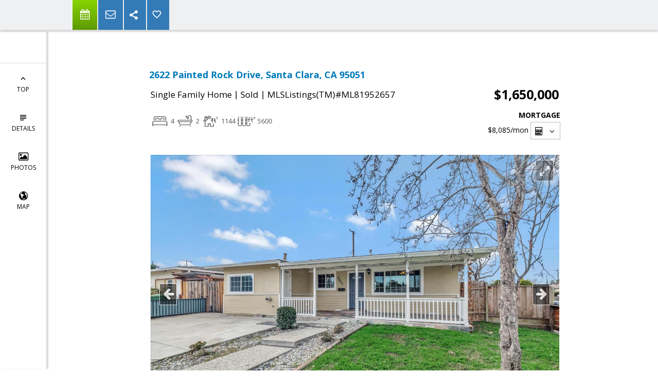

--- FILE ---
content_type: text/html; charset=utf-8
request_url: https://www.google.com/recaptcha/api2/anchor?ar=1&k=6LcGuSAUAAAAAMb457bWlGuEZ6IUGB1SNkLgHvC3&co=aHR0cHM6Ly9ob21lc2J5ZXZhc2NvdHQuY29tOjQ0Mw..&hl=en&v=PoyoqOPhxBO7pBk68S4YbpHZ&size=normal&anchor-ms=20000&execute-ms=30000&cb=262hrev5ilmz
body_size: 49162
content:
<!DOCTYPE HTML><html dir="ltr" lang="en"><head><meta http-equiv="Content-Type" content="text/html; charset=UTF-8">
<meta http-equiv="X-UA-Compatible" content="IE=edge">
<title>reCAPTCHA</title>
<style type="text/css">
/* cyrillic-ext */
@font-face {
  font-family: 'Roboto';
  font-style: normal;
  font-weight: 400;
  font-stretch: 100%;
  src: url(//fonts.gstatic.com/s/roboto/v48/KFO7CnqEu92Fr1ME7kSn66aGLdTylUAMa3GUBHMdazTgWw.woff2) format('woff2');
  unicode-range: U+0460-052F, U+1C80-1C8A, U+20B4, U+2DE0-2DFF, U+A640-A69F, U+FE2E-FE2F;
}
/* cyrillic */
@font-face {
  font-family: 'Roboto';
  font-style: normal;
  font-weight: 400;
  font-stretch: 100%;
  src: url(//fonts.gstatic.com/s/roboto/v48/KFO7CnqEu92Fr1ME7kSn66aGLdTylUAMa3iUBHMdazTgWw.woff2) format('woff2');
  unicode-range: U+0301, U+0400-045F, U+0490-0491, U+04B0-04B1, U+2116;
}
/* greek-ext */
@font-face {
  font-family: 'Roboto';
  font-style: normal;
  font-weight: 400;
  font-stretch: 100%;
  src: url(//fonts.gstatic.com/s/roboto/v48/KFO7CnqEu92Fr1ME7kSn66aGLdTylUAMa3CUBHMdazTgWw.woff2) format('woff2');
  unicode-range: U+1F00-1FFF;
}
/* greek */
@font-face {
  font-family: 'Roboto';
  font-style: normal;
  font-weight: 400;
  font-stretch: 100%;
  src: url(//fonts.gstatic.com/s/roboto/v48/KFO7CnqEu92Fr1ME7kSn66aGLdTylUAMa3-UBHMdazTgWw.woff2) format('woff2');
  unicode-range: U+0370-0377, U+037A-037F, U+0384-038A, U+038C, U+038E-03A1, U+03A3-03FF;
}
/* math */
@font-face {
  font-family: 'Roboto';
  font-style: normal;
  font-weight: 400;
  font-stretch: 100%;
  src: url(//fonts.gstatic.com/s/roboto/v48/KFO7CnqEu92Fr1ME7kSn66aGLdTylUAMawCUBHMdazTgWw.woff2) format('woff2');
  unicode-range: U+0302-0303, U+0305, U+0307-0308, U+0310, U+0312, U+0315, U+031A, U+0326-0327, U+032C, U+032F-0330, U+0332-0333, U+0338, U+033A, U+0346, U+034D, U+0391-03A1, U+03A3-03A9, U+03B1-03C9, U+03D1, U+03D5-03D6, U+03F0-03F1, U+03F4-03F5, U+2016-2017, U+2034-2038, U+203C, U+2040, U+2043, U+2047, U+2050, U+2057, U+205F, U+2070-2071, U+2074-208E, U+2090-209C, U+20D0-20DC, U+20E1, U+20E5-20EF, U+2100-2112, U+2114-2115, U+2117-2121, U+2123-214F, U+2190, U+2192, U+2194-21AE, U+21B0-21E5, U+21F1-21F2, U+21F4-2211, U+2213-2214, U+2216-22FF, U+2308-230B, U+2310, U+2319, U+231C-2321, U+2336-237A, U+237C, U+2395, U+239B-23B7, U+23D0, U+23DC-23E1, U+2474-2475, U+25AF, U+25B3, U+25B7, U+25BD, U+25C1, U+25CA, U+25CC, U+25FB, U+266D-266F, U+27C0-27FF, U+2900-2AFF, U+2B0E-2B11, U+2B30-2B4C, U+2BFE, U+3030, U+FF5B, U+FF5D, U+1D400-1D7FF, U+1EE00-1EEFF;
}
/* symbols */
@font-face {
  font-family: 'Roboto';
  font-style: normal;
  font-weight: 400;
  font-stretch: 100%;
  src: url(//fonts.gstatic.com/s/roboto/v48/KFO7CnqEu92Fr1ME7kSn66aGLdTylUAMaxKUBHMdazTgWw.woff2) format('woff2');
  unicode-range: U+0001-000C, U+000E-001F, U+007F-009F, U+20DD-20E0, U+20E2-20E4, U+2150-218F, U+2190, U+2192, U+2194-2199, U+21AF, U+21E6-21F0, U+21F3, U+2218-2219, U+2299, U+22C4-22C6, U+2300-243F, U+2440-244A, U+2460-24FF, U+25A0-27BF, U+2800-28FF, U+2921-2922, U+2981, U+29BF, U+29EB, U+2B00-2BFF, U+4DC0-4DFF, U+FFF9-FFFB, U+10140-1018E, U+10190-1019C, U+101A0, U+101D0-101FD, U+102E0-102FB, U+10E60-10E7E, U+1D2C0-1D2D3, U+1D2E0-1D37F, U+1F000-1F0FF, U+1F100-1F1AD, U+1F1E6-1F1FF, U+1F30D-1F30F, U+1F315, U+1F31C, U+1F31E, U+1F320-1F32C, U+1F336, U+1F378, U+1F37D, U+1F382, U+1F393-1F39F, U+1F3A7-1F3A8, U+1F3AC-1F3AF, U+1F3C2, U+1F3C4-1F3C6, U+1F3CA-1F3CE, U+1F3D4-1F3E0, U+1F3ED, U+1F3F1-1F3F3, U+1F3F5-1F3F7, U+1F408, U+1F415, U+1F41F, U+1F426, U+1F43F, U+1F441-1F442, U+1F444, U+1F446-1F449, U+1F44C-1F44E, U+1F453, U+1F46A, U+1F47D, U+1F4A3, U+1F4B0, U+1F4B3, U+1F4B9, U+1F4BB, U+1F4BF, U+1F4C8-1F4CB, U+1F4D6, U+1F4DA, U+1F4DF, U+1F4E3-1F4E6, U+1F4EA-1F4ED, U+1F4F7, U+1F4F9-1F4FB, U+1F4FD-1F4FE, U+1F503, U+1F507-1F50B, U+1F50D, U+1F512-1F513, U+1F53E-1F54A, U+1F54F-1F5FA, U+1F610, U+1F650-1F67F, U+1F687, U+1F68D, U+1F691, U+1F694, U+1F698, U+1F6AD, U+1F6B2, U+1F6B9-1F6BA, U+1F6BC, U+1F6C6-1F6CF, U+1F6D3-1F6D7, U+1F6E0-1F6EA, U+1F6F0-1F6F3, U+1F6F7-1F6FC, U+1F700-1F7FF, U+1F800-1F80B, U+1F810-1F847, U+1F850-1F859, U+1F860-1F887, U+1F890-1F8AD, U+1F8B0-1F8BB, U+1F8C0-1F8C1, U+1F900-1F90B, U+1F93B, U+1F946, U+1F984, U+1F996, U+1F9E9, U+1FA00-1FA6F, U+1FA70-1FA7C, U+1FA80-1FA89, U+1FA8F-1FAC6, U+1FACE-1FADC, U+1FADF-1FAE9, U+1FAF0-1FAF8, U+1FB00-1FBFF;
}
/* vietnamese */
@font-face {
  font-family: 'Roboto';
  font-style: normal;
  font-weight: 400;
  font-stretch: 100%;
  src: url(//fonts.gstatic.com/s/roboto/v48/KFO7CnqEu92Fr1ME7kSn66aGLdTylUAMa3OUBHMdazTgWw.woff2) format('woff2');
  unicode-range: U+0102-0103, U+0110-0111, U+0128-0129, U+0168-0169, U+01A0-01A1, U+01AF-01B0, U+0300-0301, U+0303-0304, U+0308-0309, U+0323, U+0329, U+1EA0-1EF9, U+20AB;
}
/* latin-ext */
@font-face {
  font-family: 'Roboto';
  font-style: normal;
  font-weight: 400;
  font-stretch: 100%;
  src: url(//fonts.gstatic.com/s/roboto/v48/KFO7CnqEu92Fr1ME7kSn66aGLdTylUAMa3KUBHMdazTgWw.woff2) format('woff2');
  unicode-range: U+0100-02BA, U+02BD-02C5, U+02C7-02CC, U+02CE-02D7, U+02DD-02FF, U+0304, U+0308, U+0329, U+1D00-1DBF, U+1E00-1E9F, U+1EF2-1EFF, U+2020, U+20A0-20AB, U+20AD-20C0, U+2113, U+2C60-2C7F, U+A720-A7FF;
}
/* latin */
@font-face {
  font-family: 'Roboto';
  font-style: normal;
  font-weight: 400;
  font-stretch: 100%;
  src: url(//fonts.gstatic.com/s/roboto/v48/KFO7CnqEu92Fr1ME7kSn66aGLdTylUAMa3yUBHMdazQ.woff2) format('woff2');
  unicode-range: U+0000-00FF, U+0131, U+0152-0153, U+02BB-02BC, U+02C6, U+02DA, U+02DC, U+0304, U+0308, U+0329, U+2000-206F, U+20AC, U+2122, U+2191, U+2193, U+2212, U+2215, U+FEFF, U+FFFD;
}
/* cyrillic-ext */
@font-face {
  font-family: 'Roboto';
  font-style: normal;
  font-weight: 500;
  font-stretch: 100%;
  src: url(//fonts.gstatic.com/s/roboto/v48/KFO7CnqEu92Fr1ME7kSn66aGLdTylUAMa3GUBHMdazTgWw.woff2) format('woff2');
  unicode-range: U+0460-052F, U+1C80-1C8A, U+20B4, U+2DE0-2DFF, U+A640-A69F, U+FE2E-FE2F;
}
/* cyrillic */
@font-face {
  font-family: 'Roboto';
  font-style: normal;
  font-weight: 500;
  font-stretch: 100%;
  src: url(//fonts.gstatic.com/s/roboto/v48/KFO7CnqEu92Fr1ME7kSn66aGLdTylUAMa3iUBHMdazTgWw.woff2) format('woff2');
  unicode-range: U+0301, U+0400-045F, U+0490-0491, U+04B0-04B1, U+2116;
}
/* greek-ext */
@font-face {
  font-family: 'Roboto';
  font-style: normal;
  font-weight: 500;
  font-stretch: 100%;
  src: url(//fonts.gstatic.com/s/roboto/v48/KFO7CnqEu92Fr1ME7kSn66aGLdTylUAMa3CUBHMdazTgWw.woff2) format('woff2');
  unicode-range: U+1F00-1FFF;
}
/* greek */
@font-face {
  font-family: 'Roboto';
  font-style: normal;
  font-weight: 500;
  font-stretch: 100%;
  src: url(//fonts.gstatic.com/s/roboto/v48/KFO7CnqEu92Fr1ME7kSn66aGLdTylUAMa3-UBHMdazTgWw.woff2) format('woff2');
  unicode-range: U+0370-0377, U+037A-037F, U+0384-038A, U+038C, U+038E-03A1, U+03A3-03FF;
}
/* math */
@font-face {
  font-family: 'Roboto';
  font-style: normal;
  font-weight: 500;
  font-stretch: 100%;
  src: url(//fonts.gstatic.com/s/roboto/v48/KFO7CnqEu92Fr1ME7kSn66aGLdTylUAMawCUBHMdazTgWw.woff2) format('woff2');
  unicode-range: U+0302-0303, U+0305, U+0307-0308, U+0310, U+0312, U+0315, U+031A, U+0326-0327, U+032C, U+032F-0330, U+0332-0333, U+0338, U+033A, U+0346, U+034D, U+0391-03A1, U+03A3-03A9, U+03B1-03C9, U+03D1, U+03D5-03D6, U+03F0-03F1, U+03F4-03F5, U+2016-2017, U+2034-2038, U+203C, U+2040, U+2043, U+2047, U+2050, U+2057, U+205F, U+2070-2071, U+2074-208E, U+2090-209C, U+20D0-20DC, U+20E1, U+20E5-20EF, U+2100-2112, U+2114-2115, U+2117-2121, U+2123-214F, U+2190, U+2192, U+2194-21AE, U+21B0-21E5, U+21F1-21F2, U+21F4-2211, U+2213-2214, U+2216-22FF, U+2308-230B, U+2310, U+2319, U+231C-2321, U+2336-237A, U+237C, U+2395, U+239B-23B7, U+23D0, U+23DC-23E1, U+2474-2475, U+25AF, U+25B3, U+25B7, U+25BD, U+25C1, U+25CA, U+25CC, U+25FB, U+266D-266F, U+27C0-27FF, U+2900-2AFF, U+2B0E-2B11, U+2B30-2B4C, U+2BFE, U+3030, U+FF5B, U+FF5D, U+1D400-1D7FF, U+1EE00-1EEFF;
}
/* symbols */
@font-face {
  font-family: 'Roboto';
  font-style: normal;
  font-weight: 500;
  font-stretch: 100%;
  src: url(//fonts.gstatic.com/s/roboto/v48/KFO7CnqEu92Fr1ME7kSn66aGLdTylUAMaxKUBHMdazTgWw.woff2) format('woff2');
  unicode-range: U+0001-000C, U+000E-001F, U+007F-009F, U+20DD-20E0, U+20E2-20E4, U+2150-218F, U+2190, U+2192, U+2194-2199, U+21AF, U+21E6-21F0, U+21F3, U+2218-2219, U+2299, U+22C4-22C6, U+2300-243F, U+2440-244A, U+2460-24FF, U+25A0-27BF, U+2800-28FF, U+2921-2922, U+2981, U+29BF, U+29EB, U+2B00-2BFF, U+4DC0-4DFF, U+FFF9-FFFB, U+10140-1018E, U+10190-1019C, U+101A0, U+101D0-101FD, U+102E0-102FB, U+10E60-10E7E, U+1D2C0-1D2D3, U+1D2E0-1D37F, U+1F000-1F0FF, U+1F100-1F1AD, U+1F1E6-1F1FF, U+1F30D-1F30F, U+1F315, U+1F31C, U+1F31E, U+1F320-1F32C, U+1F336, U+1F378, U+1F37D, U+1F382, U+1F393-1F39F, U+1F3A7-1F3A8, U+1F3AC-1F3AF, U+1F3C2, U+1F3C4-1F3C6, U+1F3CA-1F3CE, U+1F3D4-1F3E0, U+1F3ED, U+1F3F1-1F3F3, U+1F3F5-1F3F7, U+1F408, U+1F415, U+1F41F, U+1F426, U+1F43F, U+1F441-1F442, U+1F444, U+1F446-1F449, U+1F44C-1F44E, U+1F453, U+1F46A, U+1F47D, U+1F4A3, U+1F4B0, U+1F4B3, U+1F4B9, U+1F4BB, U+1F4BF, U+1F4C8-1F4CB, U+1F4D6, U+1F4DA, U+1F4DF, U+1F4E3-1F4E6, U+1F4EA-1F4ED, U+1F4F7, U+1F4F9-1F4FB, U+1F4FD-1F4FE, U+1F503, U+1F507-1F50B, U+1F50D, U+1F512-1F513, U+1F53E-1F54A, U+1F54F-1F5FA, U+1F610, U+1F650-1F67F, U+1F687, U+1F68D, U+1F691, U+1F694, U+1F698, U+1F6AD, U+1F6B2, U+1F6B9-1F6BA, U+1F6BC, U+1F6C6-1F6CF, U+1F6D3-1F6D7, U+1F6E0-1F6EA, U+1F6F0-1F6F3, U+1F6F7-1F6FC, U+1F700-1F7FF, U+1F800-1F80B, U+1F810-1F847, U+1F850-1F859, U+1F860-1F887, U+1F890-1F8AD, U+1F8B0-1F8BB, U+1F8C0-1F8C1, U+1F900-1F90B, U+1F93B, U+1F946, U+1F984, U+1F996, U+1F9E9, U+1FA00-1FA6F, U+1FA70-1FA7C, U+1FA80-1FA89, U+1FA8F-1FAC6, U+1FACE-1FADC, U+1FADF-1FAE9, U+1FAF0-1FAF8, U+1FB00-1FBFF;
}
/* vietnamese */
@font-face {
  font-family: 'Roboto';
  font-style: normal;
  font-weight: 500;
  font-stretch: 100%;
  src: url(//fonts.gstatic.com/s/roboto/v48/KFO7CnqEu92Fr1ME7kSn66aGLdTylUAMa3OUBHMdazTgWw.woff2) format('woff2');
  unicode-range: U+0102-0103, U+0110-0111, U+0128-0129, U+0168-0169, U+01A0-01A1, U+01AF-01B0, U+0300-0301, U+0303-0304, U+0308-0309, U+0323, U+0329, U+1EA0-1EF9, U+20AB;
}
/* latin-ext */
@font-face {
  font-family: 'Roboto';
  font-style: normal;
  font-weight: 500;
  font-stretch: 100%;
  src: url(//fonts.gstatic.com/s/roboto/v48/KFO7CnqEu92Fr1ME7kSn66aGLdTylUAMa3KUBHMdazTgWw.woff2) format('woff2');
  unicode-range: U+0100-02BA, U+02BD-02C5, U+02C7-02CC, U+02CE-02D7, U+02DD-02FF, U+0304, U+0308, U+0329, U+1D00-1DBF, U+1E00-1E9F, U+1EF2-1EFF, U+2020, U+20A0-20AB, U+20AD-20C0, U+2113, U+2C60-2C7F, U+A720-A7FF;
}
/* latin */
@font-face {
  font-family: 'Roboto';
  font-style: normal;
  font-weight: 500;
  font-stretch: 100%;
  src: url(//fonts.gstatic.com/s/roboto/v48/KFO7CnqEu92Fr1ME7kSn66aGLdTylUAMa3yUBHMdazQ.woff2) format('woff2');
  unicode-range: U+0000-00FF, U+0131, U+0152-0153, U+02BB-02BC, U+02C6, U+02DA, U+02DC, U+0304, U+0308, U+0329, U+2000-206F, U+20AC, U+2122, U+2191, U+2193, U+2212, U+2215, U+FEFF, U+FFFD;
}
/* cyrillic-ext */
@font-face {
  font-family: 'Roboto';
  font-style: normal;
  font-weight: 900;
  font-stretch: 100%;
  src: url(//fonts.gstatic.com/s/roboto/v48/KFO7CnqEu92Fr1ME7kSn66aGLdTylUAMa3GUBHMdazTgWw.woff2) format('woff2');
  unicode-range: U+0460-052F, U+1C80-1C8A, U+20B4, U+2DE0-2DFF, U+A640-A69F, U+FE2E-FE2F;
}
/* cyrillic */
@font-face {
  font-family: 'Roboto';
  font-style: normal;
  font-weight: 900;
  font-stretch: 100%;
  src: url(//fonts.gstatic.com/s/roboto/v48/KFO7CnqEu92Fr1ME7kSn66aGLdTylUAMa3iUBHMdazTgWw.woff2) format('woff2');
  unicode-range: U+0301, U+0400-045F, U+0490-0491, U+04B0-04B1, U+2116;
}
/* greek-ext */
@font-face {
  font-family: 'Roboto';
  font-style: normal;
  font-weight: 900;
  font-stretch: 100%;
  src: url(//fonts.gstatic.com/s/roboto/v48/KFO7CnqEu92Fr1ME7kSn66aGLdTylUAMa3CUBHMdazTgWw.woff2) format('woff2');
  unicode-range: U+1F00-1FFF;
}
/* greek */
@font-face {
  font-family: 'Roboto';
  font-style: normal;
  font-weight: 900;
  font-stretch: 100%;
  src: url(//fonts.gstatic.com/s/roboto/v48/KFO7CnqEu92Fr1ME7kSn66aGLdTylUAMa3-UBHMdazTgWw.woff2) format('woff2');
  unicode-range: U+0370-0377, U+037A-037F, U+0384-038A, U+038C, U+038E-03A1, U+03A3-03FF;
}
/* math */
@font-face {
  font-family: 'Roboto';
  font-style: normal;
  font-weight: 900;
  font-stretch: 100%;
  src: url(//fonts.gstatic.com/s/roboto/v48/KFO7CnqEu92Fr1ME7kSn66aGLdTylUAMawCUBHMdazTgWw.woff2) format('woff2');
  unicode-range: U+0302-0303, U+0305, U+0307-0308, U+0310, U+0312, U+0315, U+031A, U+0326-0327, U+032C, U+032F-0330, U+0332-0333, U+0338, U+033A, U+0346, U+034D, U+0391-03A1, U+03A3-03A9, U+03B1-03C9, U+03D1, U+03D5-03D6, U+03F0-03F1, U+03F4-03F5, U+2016-2017, U+2034-2038, U+203C, U+2040, U+2043, U+2047, U+2050, U+2057, U+205F, U+2070-2071, U+2074-208E, U+2090-209C, U+20D0-20DC, U+20E1, U+20E5-20EF, U+2100-2112, U+2114-2115, U+2117-2121, U+2123-214F, U+2190, U+2192, U+2194-21AE, U+21B0-21E5, U+21F1-21F2, U+21F4-2211, U+2213-2214, U+2216-22FF, U+2308-230B, U+2310, U+2319, U+231C-2321, U+2336-237A, U+237C, U+2395, U+239B-23B7, U+23D0, U+23DC-23E1, U+2474-2475, U+25AF, U+25B3, U+25B7, U+25BD, U+25C1, U+25CA, U+25CC, U+25FB, U+266D-266F, U+27C0-27FF, U+2900-2AFF, U+2B0E-2B11, U+2B30-2B4C, U+2BFE, U+3030, U+FF5B, U+FF5D, U+1D400-1D7FF, U+1EE00-1EEFF;
}
/* symbols */
@font-face {
  font-family: 'Roboto';
  font-style: normal;
  font-weight: 900;
  font-stretch: 100%;
  src: url(//fonts.gstatic.com/s/roboto/v48/KFO7CnqEu92Fr1ME7kSn66aGLdTylUAMaxKUBHMdazTgWw.woff2) format('woff2');
  unicode-range: U+0001-000C, U+000E-001F, U+007F-009F, U+20DD-20E0, U+20E2-20E4, U+2150-218F, U+2190, U+2192, U+2194-2199, U+21AF, U+21E6-21F0, U+21F3, U+2218-2219, U+2299, U+22C4-22C6, U+2300-243F, U+2440-244A, U+2460-24FF, U+25A0-27BF, U+2800-28FF, U+2921-2922, U+2981, U+29BF, U+29EB, U+2B00-2BFF, U+4DC0-4DFF, U+FFF9-FFFB, U+10140-1018E, U+10190-1019C, U+101A0, U+101D0-101FD, U+102E0-102FB, U+10E60-10E7E, U+1D2C0-1D2D3, U+1D2E0-1D37F, U+1F000-1F0FF, U+1F100-1F1AD, U+1F1E6-1F1FF, U+1F30D-1F30F, U+1F315, U+1F31C, U+1F31E, U+1F320-1F32C, U+1F336, U+1F378, U+1F37D, U+1F382, U+1F393-1F39F, U+1F3A7-1F3A8, U+1F3AC-1F3AF, U+1F3C2, U+1F3C4-1F3C6, U+1F3CA-1F3CE, U+1F3D4-1F3E0, U+1F3ED, U+1F3F1-1F3F3, U+1F3F5-1F3F7, U+1F408, U+1F415, U+1F41F, U+1F426, U+1F43F, U+1F441-1F442, U+1F444, U+1F446-1F449, U+1F44C-1F44E, U+1F453, U+1F46A, U+1F47D, U+1F4A3, U+1F4B0, U+1F4B3, U+1F4B9, U+1F4BB, U+1F4BF, U+1F4C8-1F4CB, U+1F4D6, U+1F4DA, U+1F4DF, U+1F4E3-1F4E6, U+1F4EA-1F4ED, U+1F4F7, U+1F4F9-1F4FB, U+1F4FD-1F4FE, U+1F503, U+1F507-1F50B, U+1F50D, U+1F512-1F513, U+1F53E-1F54A, U+1F54F-1F5FA, U+1F610, U+1F650-1F67F, U+1F687, U+1F68D, U+1F691, U+1F694, U+1F698, U+1F6AD, U+1F6B2, U+1F6B9-1F6BA, U+1F6BC, U+1F6C6-1F6CF, U+1F6D3-1F6D7, U+1F6E0-1F6EA, U+1F6F0-1F6F3, U+1F6F7-1F6FC, U+1F700-1F7FF, U+1F800-1F80B, U+1F810-1F847, U+1F850-1F859, U+1F860-1F887, U+1F890-1F8AD, U+1F8B0-1F8BB, U+1F8C0-1F8C1, U+1F900-1F90B, U+1F93B, U+1F946, U+1F984, U+1F996, U+1F9E9, U+1FA00-1FA6F, U+1FA70-1FA7C, U+1FA80-1FA89, U+1FA8F-1FAC6, U+1FACE-1FADC, U+1FADF-1FAE9, U+1FAF0-1FAF8, U+1FB00-1FBFF;
}
/* vietnamese */
@font-face {
  font-family: 'Roboto';
  font-style: normal;
  font-weight: 900;
  font-stretch: 100%;
  src: url(//fonts.gstatic.com/s/roboto/v48/KFO7CnqEu92Fr1ME7kSn66aGLdTylUAMa3OUBHMdazTgWw.woff2) format('woff2');
  unicode-range: U+0102-0103, U+0110-0111, U+0128-0129, U+0168-0169, U+01A0-01A1, U+01AF-01B0, U+0300-0301, U+0303-0304, U+0308-0309, U+0323, U+0329, U+1EA0-1EF9, U+20AB;
}
/* latin-ext */
@font-face {
  font-family: 'Roboto';
  font-style: normal;
  font-weight: 900;
  font-stretch: 100%;
  src: url(//fonts.gstatic.com/s/roboto/v48/KFO7CnqEu92Fr1ME7kSn66aGLdTylUAMa3KUBHMdazTgWw.woff2) format('woff2');
  unicode-range: U+0100-02BA, U+02BD-02C5, U+02C7-02CC, U+02CE-02D7, U+02DD-02FF, U+0304, U+0308, U+0329, U+1D00-1DBF, U+1E00-1E9F, U+1EF2-1EFF, U+2020, U+20A0-20AB, U+20AD-20C0, U+2113, U+2C60-2C7F, U+A720-A7FF;
}
/* latin */
@font-face {
  font-family: 'Roboto';
  font-style: normal;
  font-weight: 900;
  font-stretch: 100%;
  src: url(//fonts.gstatic.com/s/roboto/v48/KFO7CnqEu92Fr1ME7kSn66aGLdTylUAMa3yUBHMdazQ.woff2) format('woff2');
  unicode-range: U+0000-00FF, U+0131, U+0152-0153, U+02BB-02BC, U+02C6, U+02DA, U+02DC, U+0304, U+0308, U+0329, U+2000-206F, U+20AC, U+2122, U+2191, U+2193, U+2212, U+2215, U+FEFF, U+FFFD;
}

</style>
<link rel="stylesheet" type="text/css" href="https://www.gstatic.com/recaptcha/releases/PoyoqOPhxBO7pBk68S4YbpHZ/styles__ltr.css">
<script nonce="wiCuN7oxhNfrDXD7rAlX_g" type="text/javascript">window['__recaptcha_api'] = 'https://www.google.com/recaptcha/api2/';</script>
<script type="text/javascript" src="https://www.gstatic.com/recaptcha/releases/PoyoqOPhxBO7pBk68S4YbpHZ/recaptcha__en.js" nonce="wiCuN7oxhNfrDXD7rAlX_g">
      
    </script></head>
<body><div id="rc-anchor-alert" class="rc-anchor-alert"></div>
<input type="hidden" id="recaptcha-token" value="[base64]">
<script type="text/javascript" nonce="wiCuN7oxhNfrDXD7rAlX_g">
      recaptcha.anchor.Main.init("[\x22ainput\x22,[\x22bgdata\x22,\x22\x22,\[base64]/[base64]/[base64]/bmV3IHJbeF0oY1swXSk6RT09Mj9uZXcgclt4XShjWzBdLGNbMV0pOkU9PTM/bmV3IHJbeF0oY1swXSxjWzFdLGNbMl0pOkU9PTQ/[base64]/[base64]/[base64]/[base64]/[base64]/[base64]/[base64]/[base64]\x22,\[base64]\x22,\x22w7g0DsK1wqnDuj5KaX1JD8Kxwq0pwo0gwo3CgMOdw4MAVMOVZMOMBSHDiMOgw4JzVsKVNghoZMODJhHDqTofw4MEJ8O/OcOGwo5abCcNVMKlFhDDnjlAQyDCskvCrTZQcsO9w7XCkMKHaCxgwqMnwrV5w79LTjIXwrM+wqnChDzDjsKMB1Q4HcO2JDYTwrQ/c1gLECg/QRsLLMKTV8OGZsOEGgnCniDDsHt+wroQWhQqwq/DuMKyw6nDj8K9RGbDqhV9wptnw4xtU8KaWGXDok4jYcOcGMKTw4/[base64]/DmsODwoAew7fCmgnDi8O7w63DisOUw5TClsOaw546FB9ZMjjDoXEmw50Uwo5VNExAMXTDjMOFw57Chm3CrsO4ESfChRbCnMK+M8KGPmLCkcOJMsKAwrxUC2VjFMKHwqNsw7fCkBFowqrCjMK/KcKZwpQrw50QN8O2FwrCncKqP8KdGj5xwp7ClMOzN8K2w4s3wpp6QiJBw6bDlhMaIsK9HsKxelIQw54dw6jCvcO+LMO6w4FcM8ONKMKcTTRpwp/CisKTBsKZGMKCfsOPQcOsSsKrFGE7JcKPwqoTw6nCjcKhw6BXLi3CuMOKw4vCphtKGDAYwpbCk0YTw6HDu0jDmsKywqkUUhvCtcKGHR7DqMO/dVHCgwHCm0NjeMK7w5HDtsKMwqFNIcKdS8Khwp0Aw5jCnmt5b8ORX8OHYh8/[base64]/AMKmw6oBATbDncOFw7rCsMK+w6jCsTjCrDvDoQTCo0TCiCPCqsOswqPDrmLCtU9UNsK+woDChzTClVrDtWI3w4YEwrzDtsK8w5HDgT4Ac8Oqw5zDscKpY8Olw5bDpsKFw6jDhS0Jw7h9wpxbw490wpXCgBhCw7AoIHDDlMO4JwXDnRvDs8OwJMOgw6Bxw7EoH8OEwo/DpsO7CwnClGcfEAnDpzR5w6cfw67DkkwRXkDCv20RO8KJcU9Uw59/PhRvwrTCk8K3LGdKwpt4wr9Ww4wiMcOCVMOaw5zCksKNwqjCsMOVw4dlwqrCjCVqwoPDni3Co8K5OUXChlXCrsO9csOaExkvw7wiw7J9DEHCtCBHwqgcw71HAyQucsOwOsOPfMKrJ8OLw5RDw67Cv8OPIVnCiwVswoY/[base64]/[base64]/w4ZDBsOEOgrDg3PDl8OOw4ARw6c2w7I+w7kxfypKJcKPNMK9wp0/CEjDgT/DucOgaUUZJ8KcOVpaw6shw5/Dl8OMw7LCv8KBIsK0WcO4e1vDgcKFCcKgw57CksO0PcOZwoPCgGDDgXnDixDDih8THcKeMsOXXw3Ds8KrLngFw6rChhLCu08zwq3Du8K8w4YEwrPCnsOFP8K/EsKnBcO6wpA6PQ3Ch39rbSjChsOQTB8GNcKVwq0BwqkQa8OEw7Ziw594wqJFc8OsG8KJw5lfeQNMw6lBwqbCmcO/RcO9QyDCmMOhw7FGw5XDrsKqYsORw6DDhcOgwrIxw5jCk8OTIhPDtFAlwoXDmcOnUkhbX8OtKXTDq8Khwohyw4/DksO1wq06wpHDkkp4w6NEwrs5wpg0YhLChk/[base64]/w5EAK8KmwpjDu1PCo8OUY8KWf8K6wrvCjgtVSiwFdcK2w6bCo8OuIsKmwrc/wp4yDB5Cw5nCuEYVwqTClVl9wq7CgGRxw5kMw5jDoycAwq8jw4TCvsKJcFXDiiRzYMOlb8K/wpvCl8OiVgJGFMO7w67DkSvDksOJw5zDrsOtJMKrPwpHXyodwp3CrFdAwpvDhsKlwoZ7wqo2wqfCsCjCsMOOWMKJwqp4aDcJCMOzw7Mww4bCrcOlwqFrFsKUIsOZXmDDjsKXw6/DgiXClsK/VcOFdMO/H2dEJwcjwoANw5l2wrLCpi3ClRR1OcOIb23DnlQIW8O7w6zCmlp0wpTCiAZrRkbChwrDpTRXw6ptPcOuVBp4w6cFJhdHwrzCmD3DhsKGw7IPKcOWWcOUT8Kdw5k/WMK0w4rDi8OWR8Ksw5XCmcOJLV7DpMKWw5hjRGTCvBnCuBhcH8KhR1FgwobCo1zCicKgHUXCgAZJw59yw7bCiMOUwr3Do8KhfT/DsVfCm8OVwqnChMONQMKAw64WwpvDv8K5FmN4VRoAVMKswpXCjDbDsErCqmY6w5gGw7XCjsOcDMOIDTHDuggmacOowqLCk25OZUwlwoXCtRcnw5dVVz3DvgHDnFoEOsKCw5zDgMKzwrlpA1nDjsOUwoHCicK8OsOSbcO5XMK/w5XDvQTDgD/[base64]/DtsOxw7kYacKDTsKRCGXCny4Jw5/DiMOqw7p9w7vDisKSwrXDmHQ6K8OlwpfCk8K9w7NgXMOCWH/CosK9LC7Dt8Kof8K0c0Z9fFNxw5Mif09CQMOJPsKpw6TCjMKjw4NbV8K0Z8KGPwRIAsK0w5rDl1vDsVHDrXzDtXUzKMKgUsKNw4d/w796wrVJE3rCu8KGX1TDmsKIbsKzw5pyw6VtD8KJw5HCqsOLwq3DlQzDrMKxw4zCvcKWI0rCnk0fccOjwpTDpsKxwrsxJzc5PTbCrCR8wqfCiUY9w73CucO2w6DClsKZwqnCn2vDi8O/w6LDjnLCsVTDisKLUwppw7o+bTHCgcK9w5DCsAbCmWvCocOaYwUcwotLw68NT30oV0t5eGRbI8KXNcOFKMKKwozCgQ/[base64]/CsMKgwo4Iw6VkL8Oww6IjblFmRBNxwpogcSfDmHtUw4bDiMOUZW4kMcKoF8KESQN/wrHDumFzT0p3McKow6rDgQxww7FiwqVTR0LCjGjDrsKfb8KMw4fDlcO3wrzCgcOlNRHCqcKxfDXCmcOMwpBMwpDCjMKuwp1/VcOFwqhmwowAwp7DuVQhw4hITsO0wogSD8OCw43CrcOCwoM6w7vDpsOzcMKyw716wpvCoRUdK8O2w7QWw4bDtV7DknfCti9NwqoMSnLChGrCtQA7wpTDu8Oneyp8w4xECAPCu8ONw5jDnTHDlTjDhB3DoMO3wq1tw74Vw6HCgHHCosKqVsKGw5gMSC5Ow70/wqVRFX5KZ8Kkw65PwqXDg3Adw4PCh3zCvXrCmkNdwqzCtcK8w73CiAwnwq5nw75BEsOHwoXCr8OvwoDCs8KMbUMKwp/DpsKyNxXDlsO+w5Mnwr3DucK8w6VVb1XDuMOfJSfCisKlwpxffTp/w7xCPsOWw5LCtcKOAVYQwpgVdMObwp5uIQh+w78jQ1PDqsKrSwjDgXEAYMOSwpzChMOWw6/Di8O7w6tdw63Dr8KLw49uw7fDl8K2wojCgsONQVIbw77CjcK7w6XDqSQdFBptw7fDocO1A2/DhlTDksObGnHCgMOnQsKbw7jDosO/w4/DgcKMwr1MwpAQwqVNwp/DiAzCrDPCsVbDlcOKw5XDkRYmwrNhRMKsAcOMGsO1wr7Dh8Kpb8KcwoJ1M0NXKcK7bMOkw5ktwoNsV8KQwpUDVAtSw4N7R8KhwqQww5XDsFpheRXCocOvwqrCtcO2LhjCv8OFwrQewpQjw4F+N8O/[base64]/CpXzDpSZhw73CuCPCmcOTFGgDw7/DhcK1PSHCnMOaw4JHNR/DhWHCv8K5wo7CmhEnwrXCsxzCoMO3w6YLwpoRw5DDkRQYPcKrw6zDijgjCMOHZMKuJxbDh8KtVzrCssKVw7QpwqUPJgPCrsO4wq8GVcODw7kDdsODVMOmKcOoI3dRwo9Cw4Nfw5rDkW7DtBDCucOywpbCr8KkacKsw6HCpB/DhMOoUcOVeFY3MwgAOMKDwqnDnAMbw53CgVbCsivCoh99wpvCs8Kfwq1AaXcHw7DCuQLDmsOJOB8Aw41kPMKXw5trw7FMw5TDqhLDlWZswoYfwpc/wpbDo8OMwrLClMKlw4wCasKEw4jCon3DncOpUQDCo37Ct8OyLznCksKgb0TCucO9w4MZC3kDwrPDgzMXU8OKCsOXwqHCg2DCjMO8XcO9w4/Duwh9DyjCmRnCu8KkwrZZwpXCicOqwr/[base64]/fSs8w5UFwrsPHgHDvyMVw4k5w5B5w5jCoHfCrn5Gw5XDqAQkCyjDl3RRw7bChGPDjFbDjcKVbEMFw6/[base64]/[base64]/CrjDCjcKmN8Kad27CticKw5BFw6zCm2Rlw6c9bzTCrsKewpFWw7rChMOkeQQCwojDs8Kmw4lfKsOzw7dew4HDrcOdwrg7w79Xw53Cn8OXUyrDpCXCnMOtT0Zowp9lNEjCrsK0IcKFwpdiw5ltwrvDlMOZw7d8wq3Cg8Osw7TCjGB/[base64]/[base64]/[base64]/DsMOiw5kAw4zDlgZ9w6rDs2LDnkDCicKqw7oTwoHChMKbwrcYw67DucO8w53Dh8OaTMKsKUrCt2QNwprDn8K0wp9hwrLDpcOBw6ErPgDDo8Ouw7lRwrA6wqTCjhFVw4kYwo/[base64]/CssKGS8K8w6UCR1F6w5MQATFKw4zCk8Kww4LDlsKgwrjDqMKZwq1zcMOgwoHCp8O8w7AzZ3XDmGQYDkUxw4EDwp1BwqvCr37Dg0kjVDbDucOPdn3CrD3DuMKAAzHClcK7w4nDv8O7OH0rf0x6ecKzw4AuAB/CoF5yw5PCgmluw4szwrTDpMOiLcOXw6LDucKNICvCgcOrJcKmwqNoworDhMKXUUnDiWUAw6zDjUkfZcKgTWB1w5jChMOWw5jDucKAOV/DuRMkMcOnIcK4QMOZw4h+KxvDosO0w5DDv8Okwr3Ct8Kyw64dMMKjwojDg8OSUhbDv8Khe8OVw7EkwofDpsKpw7NSGcOKbsKRwpclwq/Cr8KGYWfDvcKmw53DlXQBwpAmQMKtw6ZoXGjDpcKLGFxew4HCnl1AwrPDuUzCtxjDiB3DriB6wrzDvsKJwpHCscOXwqIvQcOlQ8OSScK9S07CoMKhLiRiwpLDomVkwrxHISYhNUIVwqLCtcO+wrjCvsKbwolSw4c/eDwswppLKCDCu8O8wo/[base64]/[base64]/[base64]/wrjCkllpTsO1MsOLwpFLJXjDjlPDjEvDq2TDoMK3w5pYw67Do8OQw5h5MTHCjgrDv0Jtw7ZDU0/Cl3DCn8Kbw4k6KHcywonCncKaw5rCiMKiMycKw65PwoMbLyNTQ8KsCwfDlcOBw7XCvcKYwrrDocKGwq3DpAjDjcO1HC/DvgAfFxBcwpDDisOZAcK+LcKHFEvDpsKkw6oJYMKAKnZ1T8KtbsK5ShnCqm/DgMOwwojDg8OqY8OUwqvDmsKPw5rDkmQMw7ozw5gRNnEvWVpGwrjDjU/CkGPDmTHDrDfDjELDvy3DrsKUwoZcJEjDhjFTFsOEwrEhwqDDj8K2woQTw60/DcOiEcORwqJ9VcODw6fCm8KQw4VZw7NMw7EEwrRHNMOxwrx6TBfDtl1uw5HDpiDDmcOUwosFS3nCiAIdwrx8wqBMIMOHcsK/wqQHw70Nw6p6wrxkR2DDkjHCvXjDqnRsw6/[base64]/CgcONw5fDhsOcwr7CucKtP8KZJ8KlR3phb8ORL8OHBcKsw71ywoN9QgIocMKZwokCfcOuw4PDmsOTw7gaMzTCusOoEcOtwrnDq1bDqy0uwr8Vwqc/wo4edMOFW8KvwqkYRH3CtG7Cj03DhsOXSWM9QiEXwqjDn30+csKIwqBSwqk6wpbDmFvDscOYacKHW8Kpf8Oaw48Jwp8aUks6K1hZwpIUw7Ixw6A6TDXCksKmfcOFw65Sw4/CvcOlw7XCqExiwqzCmcKfBsO3wq3DuMKhVlDCnQXCq8KrwoXDmMOJZcO/L3vCs8K7wrDCgSDCl8OTbgnCusKPL14ew5Fvw6/Dt3HCqmDDnMKZwokVOVTCr0nDkcKIPcOHVcOmEsO4SCTCmkwzwpACecOGK0FjZBAawq/[base64]/[base64]/DtWXDsjcOwo3CgBnDp8OKX8KCwq5rwq/DmMKYwow/wo/CuMKZwot5w7howqDDlsO/[base64]/Dv8Olw4t7WBccwpPDnlHDpcKqVhLCgcOew5LCmMKbwpDCjsK+woVMwqvCvhrCoSLCp3zDoMKuLR/Dg8KiBMOSb8O/DHI2w7fCu3jDsy4nw7nCisOfwrtfLMKiLx5UIsK0wp8SwqXCh8OxNsKIZSxXworDmUfDqn8YKBnDksO+wrZPw4RNw7XCrFrCrcOrS8OPwq4AFMKjAsK3wrrDnDImHMOfEFnCrF/CthMSHMO8w5jDvWA3RcOEwq5KMsOEfEvCtcKMGcO0RcOoTXvCq8O1MMOZF18tZEzDssKjOsKEwrFRDEx4w4pbB8Kaw6/Ds8OgNcKDwqx4YlHDsxTCl357E8KJCcO7w7DDqBTDiMKLIMOeCH/[base64]/DicKAwpofw5piGFAJEMO4w7HDrAfCu21qTSzCv8OxX8Ocwq/DssKtw6TCu8KPwpHCvCZiwqxQKcKMTMO8w7nCiHMbwqYGV8KrL8OPw6DDhsOQwrN4OMKUwrwTCMKISyRXw6XClsOlwojDtA4IeVBwb8KIw5/DgzB4wqABccOkw7h1BsK2wqrDj0AVw5ouwpZRwp58wrzCk0TCksKYMQbCqWvCrcOECmbCn8KwbkLCtcKxYmoKw7nCjlbDh8KKWMKwSTTCgMKpw7rCrcK5woLDkAcQa2JCHcKrFlMIwoZiYMOkw4dgNW52w4XCvz8yFiNrw5DDu8O2BMOew6xQw6cow587wp/DvU94OxZOPylaD3bCgcODFTUkD3nDjknChzDDrsOUEV1jfmB1ecOdwq/DrllPEgM0w6rCkMOOJ8Orw5AGdsO7EXM/H3HCjcKOCzzCixZra8K7w73DmcKOAcKBQ8OjdQbCqMO2worDgRnDmj58RsKBwonDqcKVw5B7w4Iew7fCq2PDsA5YKsOPwr/Ck8KsNC5fK8K4w5wXw7fDoRHCuMO6fm0hwokZwpkzEMKYZhkBPsOrXcO7w57ChBxow65rwqPDhG8gwqI8w7/[base64]/CrjbCqRQnFMOqLFvCmMKnEsKfeFbClsKdHcOpBnvDrsOkWy3Dsh/[base64]/CtTzCrnzCtsKWHMOGw71+LMONQsOlwobCncOPNMO1GMKPw5jCoGA2IsK4Ty7CsUjDn1TDnU4Aw5YND3bCpcKGw4rDicKoIcKWPMKDT8KzTMKDLGF1w4AjWWwpw5/[base64]/CvTbCqXM2PsK1wpNzdAQYGcKOwrUqw6fCoMOIw5NRwoLDrCxlwoLCnEzDoMKNwohzPmTDuHXDvV7CkUjDucK8wrxAwrbCglJVCMKwV0HCkzd/G1nCqDXDucOCw5/ClMO3wp7DiinClnw4f8Ouw5bCrMKoYsKYw7VVwozDocKDw7NXwowfw5dSLMOcwodKccO6wrASw580QMKpw6A1w43Dl1Z8wrvDksKBSF/ClBJhMy/[base64]/wowGXStOGCIAH8Kiw7UXw7/DuWlNwpvDqkREWcKaKcO2acK4W8K0w7B8CsO/w6I9wqPDoyhnwp07O8KawqEaAjN8wowjLEPDqnBowrMiDsKPw6rDt8KQHWZLwopeFCfCgh7Dv8KXwoQRwqZfw6bDqVvClsOFwqbDpMO9WgAAw7PCvHXCv8OvbA/[base64]/[base64]/ChMO6w5NXHA3DjMKKw6XCusKOwq7DrsObw4dGTcK/HhAQw4vCuMOtRivCu1FwScKvJ3fDo8K8wohgSMKEwoJjw4LDuMO9Cwodw4zCp8KtMlxqw7HDllrCl0jDo8OHV8OiMStOw6/DoQXCsyPDigw9w515a8KFwqzCgT8dwqMgwrJ0dsOxwppyOn/DuWLDpsKSw4EFN8K5w7Mew61+w7k+w5ILwq5rw7HCtcOKVkLCq2Ikw4U2w6/[base64]/CshvDlsO7fjrDtMOcdXfCncOVc3t1P8OaU8KLwqHCisOvw7nDsUQTMXzDhMKOwp56wrfDtkrDpMKww4DDn8ORwqk1wrzDjsKiXi/DtSpbERHDqy5Vw7h0FHDDox/CjcKxbz/DlcKLwqhILAZ7VMOON8K1w43Di8OVwoPDolYPYgjCkcOyC8KFwolFSyzCm8KywpnDljMSAzzDjMOFZMKDwqjDlw0QwrVmwqLDusO8VsOXw4nCmELCuQwGw5bDrBBIwpvDtcKPwqDCq8KWcsOfwrrCqhfCtkbCr35hw5/Dui/CscKIPkYBZsOcw5jDhC5JIBzDhsK7TsOHwrjDpy3Co8OOKcOCEEFySsOCZ8OtYi8QX8OTK8KbwpDCh8KGwoDDngtcw4dgw4LDkcODKMK6fcK/OcOBNMOlf8KQw5PDs2TCgnbDoS5gIcOTw6/CnMO/wobDp8KVVMO4wrfDumY6LhHCuCnDgh1PIMK6w5jDqnfDsnYrD8Otwo5JwoZCXg3Cr1M7bcKfwpDChcOiw6Fye8KDWMK9w41/wqEDwrLDi8KnwosSH1XDoMKow4gVwpEkGsOtWMK+w5HDri0tasOkF8Kww5rDvsOzcjhWw63DiyfDnQvCiFB9GnZ/NT7Di8KpEg4Pw5bCjF/CozvCrcKewrXCjcKsYB3CiAfCuG1zalvCnl/CljLDucOmMT/Dg8K1w4LDlU57w4d9w4jCkRjCscKJAcO0w7jDgMOiwq3CmCBNw4bDqClew5vDtcOewqvCvGFNwqfDqVvCsMKyCcK8wqbDo0QfwqQjJ1nCmMKbw78nwrl/BWh8w6/DsXRxwqcnwpDDqQwMED1Lw4A2wo/CuHwQw4t3w6jDlVbDh8OWSsO3w4vDi8KMf8OuwrA5QsKhwqUBwqsbwqXDm8OBHy9zwpzCssOgwqsPw4bCoA3DmMK3FhvDhgVpwpHCi8KPw4FZw51ZOMKAYQ9/[base64]/HX90wqdrdsKRX8KtW8Kmwqh9w7/Dn8Kfwopkw69uGsKlw4jCvWDDjxZ5w7DDn8OmPcK8wrxuDEjCuB/CtsKXA8OxI8KbFA/[base64]/NVEuw4XDrsKsWMOCw5ZtJinCu8OCFDdAw6t8RcKpwoTDhCfDklDCm8OGP2zDoMOjw6/DvcO9cWrCmsOOw4UlRmnCr8KFwrl4wrHCj1FHbnjDsiLCp8KJajzCk8KIA3F0eMOXPcKbOcOrwpYZw6/CuzRfHsKnJcOsD8KmF8ONSxjCiRbCuxTDpsOTKMOuBMOqw6JxVMKkTcObwo4/wpwIDXcFQMOAKinDj8Kiw6fDl8Kqw6DDp8OOIcK0McO8dMO/ZMO8woJrw4HCthLCujp8OnPDs8KtR1zCuycmYz/[base64]/w4DDtzDDigAGExHDnsKpw6DDqMOnwpN+w5rCiiPCs8K1wq3Ch2HCukbCrsK0fE4wOsOuw4dXwp/[base64]/CqMKawrXCm8O2w6DDr8OEB8K1HMOPw63DhhrCpsK6wq9Ud0ptwpnDscOKd8ORJ8KaBcKBw6weEVw0Rx1eb2DDoEvDqAnCpsKZwp/Cq3bDkcKJTsOWW8KsFGsdwrAKQ1cFwp5PwoDDksOzw4V7RQzCpMO+wpHClh/DocOowqpWfcKgwqVzG8OgdiXCuyVIwrc/Zm/DpATCkyPDrcOrD8KfGlLDscOtwqjDtmZHw53Cj8O2wqTCuMO1e8KVJBN9RcK9w4J2WGvCs0PCvAfDq8O4CEYLw41JYUBCXcK/[base64]/DjMKQecOSICk6woNsLkvCm8ObP8KYwrUHwowkw4w3woHDv8KIwpbDvUcRFnHDisO3w6nDqcOJwr3DuS56wqNYw5/[base64]/ClSvDlMODDlRdMi1ww4LCpBXClcOoL8OIJsOVwoHCm8OPEMKMw7/Ct27CnMOAX8OiEy/DnmJDwr5twoAiecO6wpzDoRkqwrBNGxJiwoPDhXzDo8KGQcO+w6PDtAEHXj7DjzJgRHPDj2ZUw70kdcOhwq1qbMKawqQwwr8mO8OkAcKrw6PDjsKMwoxQDXXDk1fCjms7B3Efw5wMwqTCjcKAw6crV8KPw6/DtifDnC7DrmXDgMKvw5pewovDj8KaM8KccsK9w64NwpgRDk7DoMOZwrfCosKLNUTCusK9wp3Dmm9Kw5Iaw7YCwoZ6J01kw47DrcKOTABAw4NWeygCfsKMccOQwqYXdE3DqMOje1rCt2c/cMO2InbDicOGAMKqTghlRX/CqMK5WklLw7rCoRHCn8OmIyfCvcKLCC1Hw4NEwrQvw7EJw4VfQcO3NBvDlsKEI8OvF3ABwr/CjwzDg8Orw78Ew4kBQ8KowrZ1w79LwpTDpMOowrYsTn1yw5XDgsK9f8KTdifCtApnwrbCqcKrw6g7LA5kw5rDoMOAbBNAworDo8KpQMO+wr7DnmBxYW7ClcOoXMK+w6XDuyDCtMObwr3CqsOORX5CUsKbwp0Cw5rChMOowoPCtC/[base64]/V8Ksw7FBw7QYwqbCmycEw4HCtV5GwoLCvA1uHSk4L1tnXjRuw5FrU8Ktb8KSExzDiELCgsOaw70UESjDoGc4wrfCtMOVw4XDrMOTw47CqsOxw6kmwq7Cl2nDjMO1UcOBwr4ww455w7UNGcO3RxLDmTQqwp/[base64]/JwvCgsK4w7HCgRs5w6nCgVJXwo8mFMK4w6YlD8OaT8KaJ8OJI8OMw6PClRjCqMOxWW4LJ03DscOYb8KrO1MAbgUnw41UwrhPd8Ouw6UgdTtxJcKWb8KIw6/DuAXCicOVwp/CjwvCpj/DtMKNE8OTwrtMQsKlTMK0aRvDjMOPwp/DhWhVwr7DiMKqYCPDpcKWwq7CnhXDs8KSeHcQw7VaAsOpwoRnw6XDmmXDlxEyUsOJwr8OJ8KFYE7CihBDw7LCp8OnBsKSwqzCnHTDusO7BTnCgwrDmcOBPcO4AsOPwp/DqcKEIcOKwqvDmsKKw6XCtkbCssOMChJ0dnXDulE9wo0/[base64]/DvsKNPTI6JsOqw7ZIw7vCjnHCrMKHw7Fsw5bDj8OpwpxtAcOEw5B7w5HDpcO8XHDClSnDssOLw65+C1HCp8OEKx/ChsOlaMK4PwJqXMO9worDqMKKamDDlsOWw4oZT1/[base64]/DmirDmyE/w4dyBDHCtUzDocKqw58OWWLDgsKkdBRfwo/DscOVw4zDkw1OcMK3wrFQw744O8OjAsOuasOqwrYSMsOEIMKscMO0wpvCucKWSw8QViBxMCdxwrt8wqjDncOzR8OGbVbDjsKtXBs4B8OVWcOww5/[base64]/CvjzDgxTDt8O4QMKrGgtWZH/[base64]/[base64]/Cl8KLE8Kow6MgIkk7bAtuwotkWCbDlcKHJ8OkK8KZYMKxwprDvcOqTlB7MBfCjcOMb1XDmWfDgRMIw75zK8ORwr9Vw4zDqGc0w5TDj8K4woRiOcKaw5bClXHDhsKDw7cTDRBawpzCr8KgwrvDqQslXDoxKzPDtMKwwpHDvcKhwptUw5d2w5/CsMOvwqZmeXzDr1bDqHB3XX/DoMKhIsKwPmBVw5vDoWYybCrCkMKkwrk1ScOPRzJmBUxGwpNywq7CqMObw4vDqR4Pw5XDtMOCw5nCvD0hRWtlwqnDlEl3w7YAQcK5ZcO8ehx5w6HDs8OhXgFlOQfCosOHFiXCmMO/[base64]/wokrw6UcDQzCmMKqw6DCm8Oww6fCv8Oow6zCvsKDworDgcODFcOAbVbCk3TCnMOxWcK8wosDTBlUGTTCpBQycGjCgjIhw6A3Yk5MJ8KDwoTDqMOfwrHCoTTDr33Ch2NtQ8OUJMKJwrhIMEPCl1BDw6Rywp/CoX0qw7jCknXDrlQ5awrDtwvCgDBbw4gPZsOuKMKcLhjDkcKNwrHDgMKawq/[base64]/w4HDvcOsw519ZFZawro5EcK7w6bCoBo8wpvDjUjClT7DmsKowoc7MsKrwoNuJBVhw6HCri1AUGoSfsK0XsOGK1TChm7DpGYlHysJw7bCkmEnBsKnNMOBcTnDnklGEsKTw6ojSsOtwrR8WcKCwq3CjWQtcVByQSIDHsKxw4fDrsKjZcOsw5ZQw6LChzvChHZAw5/[base64]/Chw7CusORPsOMeAHCojdBw4kjFGPDoMOcRcOXMx9hasKzPGEXwoIcw4LCgMOxUwnCu1ZNw7nDsMOnw6YHwrnDnMOzwovDkxzDhg1Jwo7CocOYwo47CX1pw512w50bw5fCpnF9WWnCjSbDixItPyBsd8OEVVspwolEKR85bSzDiUELwq3Dm8KDw6ovHSbDv2IIwoFHw7/[base64]/d8KlwpkqwpzDkRM3KMOOMw9SUMKbwqLDgjsOwrFjMxPDhW7CmhHCpmjDrcKhQMK7wqssKj9xw4dXw7Zhwr9iSVDDvsO6QRTDijFGEMKhwrnCujkEEXDDnj/[base64]/[base64]/CrRUAw4rDujHCj8KwHcKHw7k8wpYUdhJYWBVIw7vDqRhOw77DpyfCkTZGWjXCmcOkXkDCjcOZGMOzwoI/[base64]/ClMK6wqPDrcOEw47Dn8KKw5Vrw47CncO/Ry4NwpNIwo/CmHLDjsK8w618R8OIw6Q2DsKEw4F9w4YwChvDi8KdBsOMd8OTwqrDtcOUwohdfHo5w4nDoHtkbXrCmMK1ITpHwq/DrMKSwoQKTcOYEmJIHMKFI8OFwofCk8KtIsKiwoLDj8KQVcKXIMOGRDdnw4gIfBgxWMOXZXhHaDrCmcKSw5YqfUdbOMKEw4bCrDM/[base64]/B8KJQMOrw5bDm8KgJyN2TcKSNsOZw48zwpnDnsORNcKkS8K4B1LDkcK3w6xlbMKEHjFHD8Oaw4F7wrcVZ8OyYsOxwoYMw7Mow4LDnMOYYwTDtMKwwrlAIRTDpMOcPcKgWwvCqVLCpMKjb3cmI8KmM8KFJzU1I8OkDsOKXcKLKcOUOwcYHVwXb8O/OishTCnDpXFDw714cy9NYcO9RCfCk1pfw6NPw7kCfS9Qwp3CrcK+eTNGwpdOw7dIwpfCu2TDk0XDisOfYVvCuDjChsOwcMO/[base64]/CjnoGPkQ9w5fCsAsOwoDCgsOpwrnDuEN8woA9E0/CowFEwqXDlcKwKyLDisOlPwvDmh3Dr8OGwqHCh8KGwpTDk8O+DXDCjMKmEhEKEcOHwrLDszFPRWwBNMKNAcK1MVrClF/DpcOZJi7Dg8KlbcO5fsKqwpliAcKnfMOoPQRZGMKGwr9MRmrDvsOncMOBGcOZdWzDlcO0w4vCrsKaHFrDrwtjw4A2w4vDscObw6p3wogUw4fDicOEwpIvw6gLw5AAw7LCqcKtwrnDpFXCrMOXJRXDoFHCojTDnj/DlMOiDcOmOcOmwpHCqcKCQ03Cq8Kiw5Q4YEfCpcO+ecONB8O5fMO+QBHCli7Dn0PDsDM4ImsHXnw/wrQqwozChy7DocKMSCkKFyTDlcKaw6Mzw5VyXB/CqsORwpnDhsOEw5nChzXCssOPw4B6wqHDvsKxwr1KEyvCmcKBbMK1YMK6bcKRTsKHV8KfLzZHTUfCl0/CpsKybl7CkcO6w4XCoMOgwqfCsTvCiHk4w4nClE4KbyHDoiAkw4bCj1nDuBIsbw7DtSd6KsK6w6E/[base64]/CkhBdw6lNw5lTQ8KZccKFZcKTw4hEw5bCrXBCwpjDkUJlwrAhw7N5BMOfwp8KBMOfcsOnwr1pdcKQKTTDtibDl8Kjwo8jCsOLw5/DtmLDmMOCVsO2F8KQwpQTJzNfwpt3wrLCi8OMw55cw5JYHUUkGSvCgsKuSMKDw4nCu8KTw5RIwoMnOsKbFVfClsKjw43Ch8O7wqARcMKXBCzCusO3wrHDn1pGY8KAJiLDsWbCl8OyO00fw5lfI8OywpjCg1tXDmkvwr3CthPDjcKnwojCpB/CvcOFJBPDiHoxw6l0w4PCkR7DksOQw5/[base64]/DkC9Xw4vCpm7CggsQT8OzHwvCkShyBcKPAFUZBsKENcKZSBDChzTDiMOeQXNYw7MGw6EYH8Ojw6bCqsKfQCbCpcO9w5Evw6gDwpF+ZTTCqsOEwqECworCsyvCviTCicOwOsO6TCN+byldw7LDnUwdw5/DlMKgwpfDrhJnAmXCm8O7PMKmwrsdW10gEsKSbMOvPSl6cG3DvMOjNEF/wo9mwr4kGMK9wozDicOlCsKpw51RU8KAwpjCsFfDsxBkZlFqMMOUw5sTw4F7TVERw5vDh2TCk8OeBsKYXxnCtsKOwowiw5lJaMOuJFfDiHrCnMOswo50asO/ZGUkw4/Cr8O6w7dow5zDj8KgbsODEz1RwqdxCyNFwpxdw6rCjA/DjRbDgMK5wpnDocOHRQjDgsK0ak1ywrnCuiIFwo4/[base64]/CuUzDg8OOwo/CvMK/w6bDrXF5EwTCsFDDoV4GAlVKwoMtWsKzNlBVw63CjT/DkXjCn8KSF8K2wqceX8OYwo3CuEPDgCodw5bCvMK+Zy1Vwq/Cs1lCZ8KkFFDDqsO/ecOswp0cwq8owq4Zw5zDimTCmsKdw4Akw5LDi8KcwpZIUTTCmCTCpcKZw55KwqnCrm3ChMOjwqLCkA59AsK3wqR4w6wUw552SQPDvTFbdyfDsMO7wonCo3towpoYwpAEworCo8OlVsKxOXDDgMOpwq/DtMOXGsOdcFzDhQB+SsKRc3pMw4vDtnjDhcOVw41FFB9bw68Xw7TCh8O8wp/Dh8K3w64fIMODw4dfwrXDscKhKMO7w7JcaA7DnBTCosOrw7/DuDcQw69xCMKbwpPDssKFY8KTw6RTw4fCgF8JKz8UIXY3H2jCt8OMwq59Wm/Cu8OpPgfDnkxWwrDDosOEwr7ClsK6ShIhFzV0GWk6UgfDiMKNKCQ9wqvDrlbDh8OkGSNPw4wpw4h/wofCjsOVw4BeYVhJMcOYZnU9w5MeZMKmLh/Dq8OBw7BiwoPDkMO/QcKrwrHCrGzCrFhFwpHCpMOcw4TDrnLDrcO8wpvCuMOOLsKgHsKbQ8KAwovDtMOKAsKEw6vCqMOAwrQvRB7Dmn/Dv0Qzw4FnCsOSwpF0LcOgw4QWaMKxNMONwp0/w4RfdAfDhcK0aTnCsgjCrjvDlcK2LsODwoYUwr7DjDdKPDItw6RtwpANecKCb0/DkzpjRmzDqsK/[base64]/DriE+wpQvO1LCl8KBw5nDp1bCl8KFw6kjUcKlM8KxUxl4wrjCuDXDtsKBSzoVYmoGOTrDnFd7c2wZwqIhU0RPTMKOwrRyworCtMOiwoHDgcKLBX8tw4zCj8KCGB9hwonDuHodKcKWLGs5TjDDrMKLw77DksOeE8OSIUt/[base64]/DkMOzGk8kLWhqBsK+w4dTwp0+Oi3CsjcNw4bDq0Baw7w/[base64]/w7nCpyvDv0vCm23DhcOFwq13w4nCsS/DsDBIw4UEwoDDqMOCwrURTn7ChsKceRVsUnNvwpZpI1/[base64]/[base64]/Di0fDqzzDtsO9I0DDtQTDqU3DnQ/[base64]\\u003d\\u003d\x22],null,[\x22conf\x22,null,\x226LcGuSAUAAAAAMb457bWlGuEZ6IUGB1SNkLgHvC3\x22,0,null,null,null,0,[21,125,63,73,95,87,41,43,42,83,102,105,109,121],[1017145,768],0,null,null,null,null,0,null,0,1,700,1,null,0,\[base64]/76lBhnEnQkZnOKMAhnM8xEZ\x22,0,0,null,null,1,null,0,1,null,null,null,0],\x22https://homesbyevascott.com:443\x22,null,[1,1,1],null,null,null,0,3600,[\x22https://www.google.com/intl/en/policies/privacy/\x22,\x22https://www.google.com/intl/en/policies/terms/\x22],\x22ZWV5+PG89BPNt0JIUvLYv/ElTlocFXnk6fBEDpu6afs\\u003d\x22,0,0,null,1,1768996370739,0,0,[49,13],null,[167,181,13,6,84],\x22RC-YHrwFtwdRnlKqg\x22,null,null,null,null,null,\x220dAFcWeA5bFHhkAZ63VbgO5jAirKDhdZdz8cEranBJ_B4YWBsv66HJdHqkVoZL0pydXqGMzIpNRgQYrs1jGHz8IFdH_wVzsGqJBg\x22,1769079170819]");
    </script></body></html>

--- FILE ---
content_type: text/html;charset=UTF-8
request_url: https://homesbyevascott.com/FramePropertyDetails
body_size: 9076
content:













<div class="agentInfoTop">
  







<div class="span4 contacts-info" id="_agentInfoView">
  
    <div class="details-agent-foto">
      <img alt="Agent Photo" src = "https://isvr.acceleragent.com/usr/1002286769//1731835077.jpg"/>
    </div>
  
  
    <div class="details-agent-logo">
      <img alt="Coldwell Banker Company Logo" src = "https://isvr.acceleragent.com/usr/1002286769/1743095826720vertical_4.jpg"/>
    </div>
  
   <div class="agentInfoView">
     
      <div class="details-agent-title-name">
         <h3>Eva Scott</h3>
        <div class="details-agent-title">
            Realtor®
        </div>
      </div>
     
    <div class="details-agent-title-contact-information">
      
        <div class="details-agent-company-name">Coldwell Banker</div>
      
      
        <div>410 N. Santa Cruz Avenue, Los Gatos, CA 95030</div>
      
      
        <div><b>Direct:</b> (408) 309-5160</div>
      
      
      <div id="hidable_agent_info">
        
          <div><b>Office:</b> (408) 355-1500</div>
        
        
        
        
          <div><b>Fax:</b> (408) 355-1599</div>
        
        
        
      </div>
    </div>
         
    <div class="details-agent-lic-num-mail-web">
        
          <div><b>DRE#:</b> 00955448</div>
        
        
          <a href="mailto:eva.scott@cbnorcal.com">eva.scott@cbnorcal.com</a>
        
        <br/>
        <a href="//homesbyevascott.com" target=_blank>homesbyevascott.com</a>
    </div>
     
       
       
       
       
       
     
     <div class='sharethis-sticky-share-buttons' data-url='//google.com'></div>

      
    </div>
  </div>
</div>

</div>














<div class="content-details contain">
    <div class="row-class">
        <div class="discription-wrapp">
            <div class="discription-required-info"></div>
            <div class="discription-adress">2622 Painted Rock Drive, Santa Clara, CA 95051</div>
            <table class="discription-table-price">
                <tbody>
                <tr>
                    <td class="discription-status">
                        <article class="uniListingClass_RES">
                            <dt class="listing-type">
                                <span class="MlsClassText">Single Family Home</span> | <span>Sold</span>
                                 | <span class="mlsNumberText">MLSListings(TM)#ML81952657</span>
                            </dt>

                        </article>
                    </td>
                    <td class="discription-price">$1,650,000</td>
                </tr>
                </tbody>
            </table>
            <div class="details-property-data clearfix">
          <span class="beds-baths-sqft inline-block">
          </span>
                












<div id="_mortgageCalculatorView" style="" class="mortgage-calculator-view">

<div class="morgage-wrap inline-block">
  <div class="tit-mor">Mortgage</div>
  <div class="_monthlyPaymentView"><span class="_monthlyPayment">0</span><span>/mon</span></div>
  <button id="mortgage-calc-btn" class="btn btn-xs">
    <span class="more-btn-label">
      <i class="icon-prom-calc"></i>
    </span>
    <i class="icon-prom-angle-down"></i>
  </button>

  <div style="display:none;">
    <div id="mortgage-calc" class="_mortgagePopupView">
      <div class="monthlyPaymentBlock">
        Monthly Payment
        <span class="_monthlyPayment">0</span><span>/mon</span>
      </div>
      <div class="form-group clearfix">
        <label class="col-xs-5 control-label">Property Price:
          <div class="bt-price-wrapper input-group ">
            <input type="text" class="form-control _propertyPrice" value='1650000'/>
          </div>
        </label>
      </div>
      <div class="form-group clearfix">
        <label class="col-xs-5 control-label">Down Payment (%/$):
          <div class="bt-price-wrapper input-group _downPaymentPercentDiv">
            <input type="text" class="form-control _downPaymentPercent percent" value='20' min="0" max="100"/>
          </div>
          <div class="bt-price-wrapper input-group _downPaymentDollarDiv" style="display: none">
            <input type="text" class="form-control _downPaymentDollar"/>
          </div>
        </label>

        <ul class="col-xs-4 radio-unit downPaymentType">
          <li>
            <label class="pm-form-label radio">
              <input type="radio" name="unit-entity" class = "_downPaymentType" value='%'  checked/>
                  <span>
                  </span>%
            </label>
          </li>
          <li>
            <label class="pm-form-label radio">
              <input type="radio" name="unit-entity" class = "_downPaymentType" value='$'/>
                  <span>
                  </span>$
            </label>
          </li>
        </ul>
      </div>
      <div class="form-group clearfix">
        <label for="LoanAmount" class="col-xs-5 control-label">Loan Amount:</label>
        <div>
          <span class="col-xs-5 _loanAmount" id="LoanAmount"></span>
        </div>
      </div>
      <div class="form-group clearfix">
        <label for="InterestRate" class="col-xs-5 control-label">Interest Rate (%):</label>
        <div class="col-xs-3">
          <div class="bt-price-wrapper input-group rate">
            <input type="text" class="form-control _rate percent" id="InterestRate"  min="0" max="100" value='6.2'/>
          </div>
        </div>
      </div>
      <div class="form-group clearfix">
        <label for="LoanTerm" class="col-xs-5 control-label">Loan Term (years):</label>
        <div class="col-xs-3">
          <div class="bt-price-wrapper input-group ">
            <input type="text" class="form-control _years" id="LoanTerm" value='30'/>
          </div>
        </div>
      </div>
    </div>
  </div>
</div>

</div>
            </div>
        </div>
    </div>
</div>

  
  



















<input type="hidden" id="details_seo_title" value="2622 Painted Rock Drive, Santa Clara, CA 95051        $1,640,000 www.homesbyevascott.com MLS#ML81952657">



<div id="content-details" class="content-s">
  <div class="contain">
    <div class="row-class">
      <div class="discription-wrapp">
        <div class="span6 slider-block">
          <div id="_SliderProPhotosView" class="slider-pro">

            <div class="sp-slides">
              
              
                <div class="sp-slide">
                
                  <img class="sp-image" data_url="https://media.mlslmedia.com/property/MLSL/81952657/c2b968e6fbea40b7b614f75027c64adb/2/1"/>
                  
                
                </div>
              
                <div class="sp-slide">
                
                  <img class="sp-image" data_url="https://media.mlslmedia.com/property/MLSL/81952657/c2b968e6fbea40b7b614f75027c64adb/2/2"/>
                  
                
                </div>
              
                <div class="sp-slide">
                
                  <img class="sp-image" data_url="https://media.mlslmedia.com/property/MLSL/81952657/c2b968e6fbea40b7b614f75027c64adb/2/3"/>
                  
                
                </div>
              
                <div class="sp-slide">
                
                  <img class="sp-image" data_url="https://media.mlslmedia.com/property/MLSL/81952657/c2b968e6fbea40b7b614f75027c64adb/2/4"/>
                  
                
                </div>
              
                <div class="sp-slide">
                
                  <img class="sp-image" data_url="https://media.mlslmedia.com/property/MLSL/81952657/c2b968e6fbea40b7b614f75027c64adb/2/5"/>
                  
                
                </div>
              
                <div class="sp-slide">
                
                  <img class="sp-image" data_url="https://media.mlslmedia.com/property/MLSL/81952657/c2b968e6fbea40b7b614f75027c64adb/2/6"/>
                  
                
                </div>
              
                <div class="sp-slide">
                
                  <img class="sp-image" data_url="https://media.mlslmedia.com/property/MLSL/81952657/c2b968e6fbea40b7b614f75027c64adb/2/7"/>
                  
                
                </div>
              
                <div class="sp-slide">
                
                  <img class="sp-image" data_url="https://media.mlslmedia.com/property/MLSL/81952657/c2b968e6fbea40b7b614f75027c64adb/2/8"/>
                  
                
                </div>
              
                <div class="sp-slide">
                
                  <img class="sp-image" data_url="https://media.mlslmedia.com/property/MLSL/81952657/c2b968e6fbea40b7b614f75027c64adb/2/9"/>
                  
                
                </div>
              
                <div class="sp-slide">
                
                  <img class="sp-image" data_url="https://media.mlslmedia.com/property/MLSL/81952657/c2b968e6fbea40b7b614f75027c64adb/2/10"/>
                  
                
                </div>
              
                <div class="sp-slide">
                
                  <img class="sp-image" data_url="https://media.mlslmedia.com/property/MLSL/81952657/c2b968e6fbea40b7b614f75027c64adb/2/11"/>
                  
                
                </div>
              
                <div class="sp-slide">
                
                  <img class="sp-image" data_url="https://media.mlslmedia.com/property/MLSL/81952657/c2b968e6fbea40b7b614f75027c64adb/2/12"/>
                  
                
                </div>
              
                <div class="sp-slide">
                
                  <img class="sp-image" data_url="https://media.mlslmedia.com/property/MLSL/81952657/c2b968e6fbea40b7b614f75027c64adb/2/13"/>
                  
                
                </div>
              
                <div class="sp-slide">
                
                  <img class="sp-image" data_url="https://media.mlslmedia.com/property/MLSL/81952657/c2b968e6fbea40b7b614f75027c64adb/2/14"/>
                  
                
                </div>
              
                <div class="sp-slide">
                
                  <img class="sp-image" data_url="https://media.mlslmedia.com/property/MLSL/81952657/c2b968e6fbea40b7b614f75027c64adb/2/15"/>
                  
                
                </div>
              
                <div class="sp-slide">
                
                  <img class="sp-image" data_url="https://media.mlslmedia.com/property/MLSL/81952657/c2b968e6fbea40b7b614f75027c64adb/2/16"/>
                  
                
                </div>
              
                <div class="sp-slide">
                
                  <img class="sp-image" data_url="https://media.mlslmedia.com/property/MLSL/81952657/c2b968e6fbea40b7b614f75027c64adb/2/17"/>
                  
                
                </div>
              
                <div class="sp-slide">
                
                  <img class="sp-image" data_url="https://media.mlslmedia.com/property/MLSL/81952657/c2b968e6fbea40b7b614f75027c64adb/2/18"/>
                  
                
                </div>
              
                <div class="sp-slide">
                
                  <img class="sp-image" data_url="https://media.mlslmedia.com/property/MLSL/81952657/c2b968e6fbea40b7b614f75027c64adb/2/19"/>
                  
                
                </div>
              
                <div class="sp-slide">
                
                  <img class="sp-image" data_url="https://media.mlslmedia.com/property/MLSL/81952657/c2b968e6fbea40b7b614f75027c64adb/2/20"/>
                  
                
                </div>
              
                <div class="sp-slide">
                
                  <img class="sp-image" data_url="https://media.mlslmedia.com/property/MLSL/81952657/c2b968e6fbea40b7b614f75027c64adb/2/21"/>
                  
                
                </div>
              
                <div class="sp-slide">
                
                  <img class="sp-image" data_url="https://media.mlslmedia.com/property/MLSL/81952657/c2b968e6fbea40b7b614f75027c64adb/2/22"/>
                  
                
                </div>
              
                <div class="sp-slide">
                
                  <img class="sp-image" data_url="https://media.mlslmedia.com/property/MLSL/81952657/c2b968e6fbea40b7b614f75027c64adb/2/23"/>
                  
                
                </div>
              
                <div class="sp-slide">
                
                  <img class="sp-image" data_url="https://media.mlslmedia.com/property/MLSL/81952657/c2b968e6fbea40b7b614f75027c64adb/2/24"/>
                  
                
                </div>
              
                <div class="sp-slide">
                
                  <img class="sp-image" data_url="https://media.mlslmedia.com/property/MLSL/81952657/c2b968e6fbea40b7b614f75027c64adb/2/25"/>
                  
                
                </div>
              
                <div class="sp-slide">
                
                  <img class="sp-image" data_url="https://media.mlslmedia.com/property/MLSL/81952657/c2b968e6fbea40b7b614f75027c64adb/2/26"/>
                  
                
                </div>
              
                <div class="sp-slide">
                
                  <img class="sp-image" data_url="https://media.mlslmedia.com/property/MLSL/81952657/c2b968e6fbea40b7b614f75027c64adb/2/27"/>
                  
                
                </div>
              
                <div class="sp-slide">
                
                  <img class="sp-image" data_url="https://media.mlslmedia.com/property/MLSL/81952657/c2b968e6fbea40b7b614f75027c64adb/2/28"/>
                  
                
                </div>
              
                <div class="sp-slide">
                
                  <img class="sp-image" data_url="https://media.mlslmedia.com/property/MLSL/81952657/c2b968e6fbea40b7b614f75027c64adb/2/29"/>
                  
                
                </div>
              
                <div class="sp-slide">
                
                  <img class="sp-image" data_url="https://media.mlslmedia.com/property/MLSL/81952657/c2b968e6fbea40b7b614f75027c64adb/2/30"/>
                  
                
                </div>
              
              
            </div>

            <div class="sp-thumbnails">
              
              
                
                  
                    <div class="sp-thumbnail">
                      <img class="sp-thumbnail-image" data_url="https://media.mlslmedia.com/property/MLSL/81952657/c2b968e6fbea40b7b614f75027c64adb/2/1"/>
                    </div>
                  
                  
                
              
                
                  
                    <div class="sp-thumbnail">
                      <img class="sp-thumbnail-image" data_url="https://media.mlslmedia.com/property/MLSL/81952657/c2b968e6fbea40b7b614f75027c64adb/2/2"/>
                    </div>
                  
                  
                
              
                
                  
                    <div class="sp-thumbnail">
                      <img class="sp-thumbnail-image" data_url="https://media.mlslmedia.com/property/MLSL/81952657/c2b968e6fbea40b7b614f75027c64adb/2/3"/>
                    </div>
                  
                  
                
              
                
                  
                    <div class="sp-thumbnail">
                      <img class="sp-thumbnail-image" data_url="https://media.mlslmedia.com/property/MLSL/81952657/c2b968e6fbea40b7b614f75027c64adb/2/4"/>
                    </div>
                  
                  
                
              
                
                  
                    <div class="sp-thumbnail">
                      <img class="sp-thumbnail-image" data_url="https://media.mlslmedia.com/property/MLSL/81952657/c2b968e6fbea40b7b614f75027c64adb/2/5"/>
                    </div>
                  
                  
                
              
                
                  
                    <div class="sp-thumbnail">
                      <img class="sp-thumbnail-image" data_url="https://media.mlslmedia.com/property/MLSL/81952657/c2b968e6fbea40b7b614f75027c64adb/2/6"/>
                    </div>
                  
                  
                
              
                
                  
                    <div class="sp-thumbnail">
                      <img class="sp-thumbnail-image" data_url="https://media.mlslmedia.com/property/MLSL/81952657/c2b968e6fbea40b7b614f75027c64adb/2/7"/>
                    </div>
                  
                  
                
              
                
                  
                    <div class="sp-thumbnail">
                      <img class="sp-thumbnail-image" data_url="https://media.mlslmedia.com/property/MLSL/81952657/c2b968e6fbea40b7b614f75027c64adb/2/8"/>
                    </div>
                  
                  
                
              
                
                  
                    <div class="sp-thumbnail">
                      <img class="sp-thumbnail-image" data_url="https://media.mlslmedia.com/property/MLSL/81952657/c2b968e6fbea40b7b614f75027c64adb/2/9"/>
                    </div>
                  
                  
                
              
                
                  
                    <div class="sp-thumbnail">
                      <img class="sp-thumbnail-image" data_url="https://media.mlslmedia.com/property/MLSL/81952657/c2b968e6fbea40b7b614f75027c64adb/2/10"/>
                    </div>
                  
                  
                
              
                
                  
                    <div class="sp-thumbnail">
                      <img class="sp-thumbnail-image" data_url="https://media.mlslmedia.com/property/MLSL/81952657/c2b968e6fbea40b7b614f75027c64adb/2/11"/>
                    </div>
                  
                  
                
              
                
                  
                    <div class="sp-thumbnail">
                      <img class="sp-thumbnail-image" data_url="https://media.mlslmedia.com/property/MLSL/81952657/c2b968e6fbea40b7b614f75027c64adb/2/12"/>
                    </div>
                  
                  
                
              
                
                  
                    <div class="sp-thumbnail">
                      <img class="sp-thumbnail-image" data_url="https://media.mlslmedia.com/property/MLSL/81952657/c2b968e6fbea40b7b614f75027c64adb/2/13"/>
                    </div>
                  
                  
                
              
                
                  
                    <div class="sp-thumbnail">
                      <img class="sp-thumbnail-image" data_url="https://media.mlslmedia.com/property/MLSL/81952657/c2b968e6fbea40b7b614f75027c64adb/2/14"/>
                    </div>
                  
                  
                
              
                
                  
                    <div class="sp-thumbnail">
                      <img class="sp-thumbnail-image" data_url="https://media.mlslmedia.com/property/MLSL/81952657/c2b968e6fbea40b7b614f75027c64adb/2/15"/>
                    </div>
                  
                  
                
              
                
                  
                    <div class="sp-thumbnail">
                      <img class="sp-thumbnail-image" data_url="https://media.mlslmedia.com/property/MLSL/81952657/c2b968e6fbea40b7b614f75027c64adb/2/16"/>
                    </div>
                  
                  
                
              
                
                  
                    <div class="sp-thumbnail">
                      <img class="sp-thumbnail-image" data_url="https://media.mlslmedia.com/property/MLSL/81952657/c2b968e6fbea40b7b614f75027c64adb/2/17"/>
                    </div>
                  
                  
                
              
                
                  
                    <div class="sp-thumbnail">
                      <img class="sp-thumbnail-image" data_url="https://media.mlslmedia.com/property/MLSL/81952657/c2b968e6fbea40b7b614f75027c64adb/2/18"/>
                    </div>
                  
                  
                
              
                
                  
                    <div class="sp-thumbnail">
                      <img class="sp-thumbnail-image" data_url="https://media.mlslmedia.com/property/MLSL/81952657/c2b968e6fbea40b7b614f75027c64adb/2/19"/>
                    </div>
                  
                  
                
              
                
                  
                    <div class="sp-thumbnail">
                      <img class="sp-thumbnail-image" data_url="https://media.mlslmedia.com/property/MLSL/81952657/c2b968e6fbea40b7b614f75027c64adb/2/20"/>
                    </div>
                  
                  
                
              
                
                  
                    <div class="sp-thumbnail">
                      <img class="sp-thumbnail-image" data_url="https://media.mlslmedia.com/property/MLSL/81952657/c2b968e6fbea40b7b614f75027c64adb/2/21"/>
                    </div>
                  
                  
                
              
                
                  
                    <div class="sp-thumbnail">
                      <img class="sp-thumbnail-image" data_url="https://media.mlslmedia.com/property/MLSL/81952657/c2b968e6fbea40b7b614f75027c64adb/2/22"/>
                    </div>
                  
                  
                
              
                
                  
                    <div class="sp-thumbnail">
                      <img class="sp-thumbnail-image" data_url="https://media.mlslmedia.com/property/MLSL/81952657/c2b968e6fbea40b7b614f75027c64adb/2/23"/>
                    </div>
                  
                  
                
              
                
                  
                    <div class="sp-thumbnail">
                      <img class="sp-thumbnail-image" data_url="https://media.mlslmedia.com/property/MLSL/81952657/c2b968e6fbea40b7b614f75027c64adb/2/24"/>
                    </div>
                  
                  
                
              
                
                  
                    <div class="sp-thumbnail">
                      <img class="sp-thumbnail-image" data_url="https://media.mlslmedia.com/property/MLSL/81952657/c2b968e6fbea40b7b614f75027c64adb/2/25"/>
                    </div>
                  
                  
                
              
                
                  
                    <div class="sp-thumbnail">
                      <img class="sp-thumbnail-image" data_url="https://media.mlslmedia.com/property/MLSL/81952657/c2b968e6fbea40b7b614f75027c64adb/2/26"/>
                    </div>
                  
                  
                
              
                
                  
                    <div class="sp-thumbnail">
                      <img class="sp-thumbnail-image" data_url="https://media.mlslmedia.com/property/MLSL/81952657/c2b968e6fbea40b7b614f75027c64adb/2/27"/>
                    </div>
                  
                  
                
              
                
                  
                    <div class="sp-thumbnail">
                      <img class="sp-thumbnail-image" data_url="https://media.mlslmedia.com/property/MLSL/81952657/c2b968e6fbea40b7b614f75027c64adb/2/28"/>
                    </div>
                  
                  
                
              
                
                  
                    <div class="sp-thumbnail">
                      <img class="sp-thumbnail-image" data_url="https://media.mlslmedia.com/property/MLSL/81952657/c2b968e6fbea40b7b614f75027c64adb/2/29"/>
                    </div>
                  
                  
                
              
                
                  
                    <div class="sp-thumbnail">
                      <img class="sp-thumbnail-image" data_url="https://media.mlslmedia.com/property/MLSL/81952657/c2b968e6fbea40b7b614f75027c64adb/2/30"/>
                    </div>
                  
                  
                
              
              
            </div>

          </div>
        </div>

        
        <div class="p-description">
          Charming single-story home nestled on the border of Santa Clara and Sunnyvale! This residence boasts 4 beds and 2 baths. As you step inside, you'll be greeted by the warmth of hardwood floors that flow seamlessly throughout the home. The inviting kitchen, featuring shaker cabinets, granite countertops, and modern appliances. Double pane windows allow natural light to flood the interior while providing energy efficiency. Primary suite, AC, Washer & Dryer, and Fresh Interior Paint! Step outside into the lovely backyard retreat, where you'll find a great patio perfect for entertaining guests or simply unwinding after a long day. The lawn area offers space for outdoor activities and play. This gem of a home offers a perfect balance of charm and convenience, with seamless access to major tech hubs and highways. Adrian Wilcox High School
        </div>
        
          





<div class="disclaimer-top-block row">
    <div class="disclaimer-top listed-by col-sm-6 col-xs-12">
        <h4>LISTED BY</h4>
        <div class="listed-by-company-name">
            <b>
                
                    
                    
                        Ana Pace,
                    
                
                Coldwell Banker Realty
            </b>
        </div>
        <div class="listed-by-contact-info">
            
                
                    408-242-9144
                
            
        </div>
        <div class="listed-by-coAgentName">
            
                
                
            
                
        </div>
        <div class="listed-by-buyerAgentName">
            
                
                
                    Buyer/Sale agent: Sundar K Gounder,
                
            
                
        </div>
        <div class="listed-by-coBuyerAgentName">
            
                
                
            
                
        </div>

    </div>
    <div class="disclaimer-top advertising-agent col-sm-6 col-xs-12">
        <h4>ADVERTISING AGENT</h4>
        
            <div class="advertising-agent-company-name">
                <b>
                    
                        <span>Eva Scott, </span>
                    
                    <span>Coldwell Banker</span>
                </b>
            </div>
        
        
            <div class="advertising-agent-email">
                <a href="mailto:eva.scott@cbnorcal.com">eva.scott@cbnorcal.com</a>
            </div>
        

        <div class="view-more">
            <ul id="details-navigation-menu" style="list-style: none;">
                <li>
                    <a href="#footer-content">
                        View More
                    </a>
                </li>
            </ul>
        </div>
    </div>
</div>

        
        
      </div>

      

    </div>
  </div>
  

  
  

</div>





















<div class="property-details" id="property-details">

  
  
  
    <h1 class="heading">
      <span>Property details</span>
    </h1>
    <div class="row show-grid">
      <h2>Common</h2>
      
      







  
    <div class="col-xs-6 col-sm-3">
      <b>Area:</b> - Santa Clara 008
    </div>
  

  
    <div class="col-xs-6 col-sm-3">
      <b>Age:</b> 70
    </div>
  

  
    <div class="col-xs-6 col-sm-3">
      <b>Approx. Acr:</b> .13acres
    </div>
  

  
    <div class="col-xs-6 col-sm-3">
      <b>Approx. Bldg:</b> 1144
    </div>
  

  
    <div class="col-xs-6 col-sm-3">
      <b>Approx. Lot:</b> 5,600sq. ft.
    </div>
  

  
    <div class="col-xs-6 col-sm-3">
      <b>Bathrooms Full:</b> 2
    </div>
  

  
    <div class="col-xs-6 col-sm-3">
      <b>Bathrooms Total:</b> 2
    </div>
  

  
    <div class="col-xs-6 col-sm-3">
      <b>Bedrooms:</b> 4
    </div>
  

  
    <div class="col-xs-6 col-sm-3">
      <b>Days On Website:</b> 8
    </div>
  

  
    <div class="col-xs-6 col-sm-3">
      <b>List Date:</b> 02/14/2024
    </div>
  

  
    <div class="col-xs-6 col-sm-3">
      <b>MLS#:</b> ML81952657
    </div>
  

  
    <div class="col-xs-6 col-sm-3">
      <b>Price per sq. ft.:</b> $1,442
    </div>
  

  
    <div class="col-xs-6 col-sm-3">
      <b>Sale Date:</b> 03/20/2024
    </div>
  

  
    <div class="col-xs-6 col-sm-3">
      <b>Sale Price:</b> $1,650,000
    </div>
  

  
    <div class="col-xs-6 col-sm-3">
      <b>Status:</b> Sold
    </div>
  

  
    <div class="col-xs-6 col-sm-3">
      <b>Type:</b> Single Family Home
    </div>
  

  
    <div class="col-xs-6 col-sm-3">
      <b>Year Built:</b> 1954
    </div>
  


    </div>
  
  
  

  
  
  
    <div class="row show-grid">
      <h2>Specific</h2>
      
      







  
    <div class="col-xs-6 col-sm-3">
      <b>Cross Street:</b> Agate Dr
    </div>
  

  
    <div class="col-xs-6 col-sm-3">
      <b>Zoning:</b> R1
    </div>
  

  
    <div class="col-xs-6 col-sm-3">
      <b>Elementary School District:</b> Santa Clara Unified
    </div>
  

  
    <div class="col-xs-6 col-sm-3">
      <b>High School District:</b> Santa Clara Unified
    </div>
  


    </div>
  
  
  

  
  
  
  
  

    
    
    
    
    

  
  
  
    
      <div class="row show-grid">
        <h2>Features</h2>
        
        







  
    <div class="col-xs-6 col-sm-3">
      <b># of Stories:</b> 1
    </div>
  

  
    <div class="col-xs-6 col-sm-3">
      <b>Bathroom Description:</b> Shower and Tub, Tile
    </div>
  

  
    <div class="col-xs-6 col-sm-3">
      <b>Building Type:</b> Detached
    </div>
  

  
    <div class="col-xs-6 col-sm-3">
      <b>Cooling:</b> Central Forced Air
    </div>
  

  
    <div class="col-xs-6 col-sm-3">
      <b>Dining Room:</b> No Formal Dining Room
    </div>
  

  
    <div class="col-xs-6 col-sm-3">
      <b>Family Room:</b> Other
    </div>
  

  
    <div class="col-xs-6 col-sm-3">
      <b>Flooring:</b> Hardwood, Tile
    </div>
  

  
    <div class="col-xs-6 col-sm-3">
      <b>Foundation:</b> Concrete Perimeter and Slab
    </div>
  

  
    <div class="col-xs-6 col-sm-3">
      <b>Garage #:</b> 0
    </div>
  

  
    <div class="col-xs-6 col-sm-3">
      <b>Garage Parking:</b> Other
    </div>
  

  
    <div class="col-xs-6 col-sm-3">
      <b>Heating:</b> Central Forced Air - Gas
    </div>
  

  
    <div class="col-xs-6 col-sm-3">
      <b>Horse Property:</b> No
    </div>
  

  
    <div class="col-xs-6 col-sm-3">
      <b>Kitchen:</b> Cooktop - Gas, Countertop - Granite, Dishwasher, Exhaust Fan, Garbage Disposal, Microwave, Oven Range, Refrigerator (s)
    </div>
  

  
    <div class="col-xs-6 col-sm-3">
      <b>Laundry:</b> Dryer, Washer
    </div>
  

  
    <div class="col-xs-6 col-sm-3">
      <b>Roof:</b> Composition
    </div>
  

  
    <div class="col-xs-6 col-sm-3">
      <b>Sewer Septic:</b> Sewer - Public
    </div>
  

  
    <div class="col-xs-6 col-sm-3">
      <b>Water:</b> Public
    </div>
  


     </div>
    
  
  

    
  
  

    
    
      
        
      
    
      
    

    
      <div class="row show-grid">
        <h2>Description</h2>
        
        







  
    <div class="col-xs-6 col-sm-3">
      <b>Additional Listing Info:</b> Not Applicable / Not Disclosed
    </div>
  

  


      </div>
    
  
  
  

</div>










<div class="content" id="photos-details">
  <div class="page-space">
     <h1 class="heading"><span>Photos</span></h1>
  </div>
  <div class="clearfix"></div>
  <div class="photos-content">
    <ul class="photos">
      
          <li>
            
              
                <a class="fancybox" rel="gallery" href="https://media.mlslmedia.com/property/MLSL/81952657/c2b968e6fbea40b7b614f75027c64adb/2/1" data-fancybox-href="https://media.mlslmedia.com/property/MLSL/81952657/c2b968e6fbea40b7b614f75027c64adb/2/1" data-fancybox-type="image">
                  <img data_url="https://media.mlslmedia.com/property/MLSL/81952657/c2b968e6fbea40b7b614f75027c64adb/2/1" alt="Listing photo"/>
                </a>
              
              
            
          </li>
      
          <li>
            
              
                <a class="fancybox" rel="gallery" href="https://media.mlslmedia.com/property/MLSL/81952657/c2b968e6fbea40b7b614f75027c64adb/2/2" data-fancybox-href="https://media.mlslmedia.com/property/MLSL/81952657/c2b968e6fbea40b7b614f75027c64adb/2/2" data-fancybox-type="image">
                  <img data_url="https://media.mlslmedia.com/property/MLSL/81952657/c2b968e6fbea40b7b614f75027c64adb/2/2" alt="Listing photo"/>
                </a>
              
              
            
          </li>
      
          <li>
            
              
                <a class="fancybox" rel="gallery" href="https://media.mlslmedia.com/property/MLSL/81952657/c2b968e6fbea40b7b614f75027c64adb/2/3" data-fancybox-href="https://media.mlslmedia.com/property/MLSL/81952657/c2b968e6fbea40b7b614f75027c64adb/2/3" data-fancybox-type="image">
                  <img data_url="https://media.mlslmedia.com/property/MLSL/81952657/c2b968e6fbea40b7b614f75027c64adb/2/3" alt="Listing photo"/>
                </a>
              
              
            
          </li>
      
          <li>
            
              
                <a class="fancybox" rel="gallery" href="https://media.mlslmedia.com/property/MLSL/81952657/c2b968e6fbea40b7b614f75027c64adb/2/4" data-fancybox-href="https://media.mlslmedia.com/property/MLSL/81952657/c2b968e6fbea40b7b614f75027c64adb/2/4" data-fancybox-type="image">
                  <img data_url="https://media.mlslmedia.com/property/MLSL/81952657/c2b968e6fbea40b7b614f75027c64adb/2/4" alt="Listing photo"/>
                </a>
              
              
            
          </li>
      
          <li>
            
              
                <a class="fancybox" rel="gallery" href="https://media.mlslmedia.com/property/MLSL/81952657/c2b968e6fbea40b7b614f75027c64adb/2/5" data-fancybox-href="https://media.mlslmedia.com/property/MLSL/81952657/c2b968e6fbea40b7b614f75027c64adb/2/5" data-fancybox-type="image">
                  <img data_url="https://media.mlslmedia.com/property/MLSL/81952657/c2b968e6fbea40b7b614f75027c64adb/2/5" alt="Listing photo"/>
                </a>
              
              
            
          </li>
      
          <li>
            
              
                <a class="fancybox" rel="gallery" href="https://media.mlslmedia.com/property/MLSL/81952657/c2b968e6fbea40b7b614f75027c64adb/2/6" data-fancybox-href="https://media.mlslmedia.com/property/MLSL/81952657/c2b968e6fbea40b7b614f75027c64adb/2/6" data-fancybox-type="image">
                  <img data_url="https://media.mlslmedia.com/property/MLSL/81952657/c2b968e6fbea40b7b614f75027c64adb/2/6" alt="Listing photo"/>
                </a>
              
              
            
          </li>
      
          <li>
            
              
                <a class="fancybox" rel="gallery" href="https://media.mlslmedia.com/property/MLSL/81952657/c2b968e6fbea40b7b614f75027c64adb/2/7" data-fancybox-href="https://media.mlslmedia.com/property/MLSL/81952657/c2b968e6fbea40b7b614f75027c64adb/2/7" data-fancybox-type="image">
                  <img data_url="https://media.mlslmedia.com/property/MLSL/81952657/c2b968e6fbea40b7b614f75027c64adb/2/7" alt="Listing photo"/>
                </a>
              
              
            
          </li>
      
          <li>
            
              
                <a class="fancybox" rel="gallery" href="https://media.mlslmedia.com/property/MLSL/81952657/c2b968e6fbea40b7b614f75027c64adb/2/8" data-fancybox-href="https://media.mlslmedia.com/property/MLSL/81952657/c2b968e6fbea40b7b614f75027c64adb/2/8" data-fancybox-type="image">
                  <img data_url="https://media.mlslmedia.com/property/MLSL/81952657/c2b968e6fbea40b7b614f75027c64adb/2/8" alt="Listing photo"/>
                </a>
              
              
            
          </li>
      
          <li>
            
              
                <a class="fancybox" rel="gallery" href="https://media.mlslmedia.com/property/MLSL/81952657/c2b968e6fbea40b7b614f75027c64adb/2/9" data-fancybox-href="https://media.mlslmedia.com/property/MLSL/81952657/c2b968e6fbea40b7b614f75027c64adb/2/9" data-fancybox-type="image">
                  <img data_url="https://media.mlslmedia.com/property/MLSL/81952657/c2b968e6fbea40b7b614f75027c64adb/2/9" alt="Listing photo"/>
                </a>
              
              
            
          </li>
      
          <li>
            
              
                <a class="fancybox" rel="gallery" href="https://media.mlslmedia.com/property/MLSL/81952657/c2b968e6fbea40b7b614f75027c64adb/2/10" data-fancybox-href="https://media.mlslmedia.com/property/MLSL/81952657/c2b968e6fbea40b7b614f75027c64adb/2/10" data-fancybox-type="image">
                  <img data_url="https://media.mlslmedia.com/property/MLSL/81952657/c2b968e6fbea40b7b614f75027c64adb/2/10" alt="Listing photo"/>
                </a>
              
              
            
          </li>
      
          <li>
            
              
                <a class="fancybox" rel="gallery" href="https://media.mlslmedia.com/property/MLSL/81952657/c2b968e6fbea40b7b614f75027c64adb/2/11" data-fancybox-href="https://media.mlslmedia.com/property/MLSL/81952657/c2b968e6fbea40b7b614f75027c64adb/2/11" data-fancybox-type="image">
                  <img data_url="https://media.mlslmedia.com/property/MLSL/81952657/c2b968e6fbea40b7b614f75027c64adb/2/11" alt="Listing photo"/>
                </a>
              
              
            
          </li>
      
          <li>
            
              
                <a class="fancybox" rel="gallery" href="https://media.mlslmedia.com/property/MLSL/81952657/c2b968e6fbea40b7b614f75027c64adb/2/12" data-fancybox-href="https://media.mlslmedia.com/property/MLSL/81952657/c2b968e6fbea40b7b614f75027c64adb/2/12" data-fancybox-type="image">
                  <img data_url="https://media.mlslmedia.com/property/MLSL/81952657/c2b968e6fbea40b7b614f75027c64adb/2/12" alt="Listing photo"/>
                </a>
              
              
            
          </li>
      
          <li>
            
              
                <a class="fancybox" rel="gallery" href="https://media.mlslmedia.com/property/MLSL/81952657/c2b968e6fbea40b7b614f75027c64adb/2/13" data-fancybox-href="https://media.mlslmedia.com/property/MLSL/81952657/c2b968e6fbea40b7b614f75027c64adb/2/13" data-fancybox-type="image">
                  <img data_url="https://media.mlslmedia.com/property/MLSL/81952657/c2b968e6fbea40b7b614f75027c64adb/2/13" alt="Listing photo"/>
                </a>
              
              
            
          </li>
      
          <li>
            
              
                <a class="fancybox" rel="gallery" href="https://media.mlslmedia.com/property/MLSL/81952657/c2b968e6fbea40b7b614f75027c64adb/2/14" data-fancybox-href="https://media.mlslmedia.com/property/MLSL/81952657/c2b968e6fbea40b7b614f75027c64adb/2/14" data-fancybox-type="image">
                  <img data_url="https://media.mlslmedia.com/property/MLSL/81952657/c2b968e6fbea40b7b614f75027c64adb/2/14" alt="Listing photo"/>
                </a>
              
              
            
          </li>
      
          <li>
            
              
                <a class="fancybox" rel="gallery" href="https://media.mlslmedia.com/property/MLSL/81952657/c2b968e6fbea40b7b614f75027c64adb/2/15" data-fancybox-href="https://media.mlslmedia.com/property/MLSL/81952657/c2b968e6fbea40b7b614f75027c64adb/2/15" data-fancybox-type="image">
                  <img data_url="https://media.mlslmedia.com/property/MLSL/81952657/c2b968e6fbea40b7b614f75027c64adb/2/15" alt="Listing photo"/>
                </a>
              
              
            
          </li>
      
          <li>
            
              
                <a class="fancybox" rel="gallery" href="https://media.mlslmedia.com/property/MLSL/81952657/c2b968e6fbea40b7b614f75027c64adb/2/16" data-fancybox-href="https://media.mlslmedia.com/property/MLSL/81952657/c2b968e6fbea40b7b614f75027c64adb/2/16" data-fancybox-type="image">
                  <img data_url="https://media.mlslmedia.com/property/MLSL/81952657/c2b968e6fbea40b7b614f75027c64adb/2/16" alt="Listing photo"/>
                </a>
              
              
            
          </li>
      
          <li>
            
              
                <a class="fancybox" rel="gallery" href="https://media.mlslmedia.com/property/MLSL/81952657/c2b968e6fbea40b7b614f75027c64adb/2/17" data-fancybox-href="https://media.mlslmedia.com/property/MLSL/81952657/c2b968e6fbea40b7b614f75027c64adb/2/17" data-fancybox-type="image">
                  <img data_url="https://media.mlslmedia.com/property/MLSL/81952657/c2b968e6fbea40b7b614f75027c64adb/2/17" alt="Listing photo"/>
                </a>
              
              
            
          </li>
      
          <li>
            
              
                <a class="fancybox" rel="gallery" href="https://media.mlslmedia.com/property/MLSL/81952657/c2b968e6fbea40b7b614f75027c64adb/2/18" data-fancybox-href="https://media.mlslmedia.com/property/MLSL/81952657/c2b968e6fbea40b7b614f75027c64adb/2/18" data-fancybox-type="image">
                  <img data_url="https://media.mlslmedia.com/property/MLSL/81952657/c2b968e6fbea40b7b614f75027c64adb/2/18" alt="Listing photo"/>
                </a>
              
              
            
          </li>
      
          <li>
            
              
                <a class="fancybox" rel="gallery" href="https://media.mlslmedia.com/property/MLSL/81952657/c2b968e6fbea40b7b614f75027c64adb/2/19" data-fancybox-href="https://media.mlslmedia.com/property/MLSL/81952657/c2b968e6fbea40b7b614f75027c64adb/2/19" data-fancybox-type="image">
                  <img data_url="https://media.mlslmedia.com/property/MLSL/81952657/c2b968e6fbea40b7b614f75027c64adb/2/19" alt="Listing photo"/>
                </a>
              
              
            
          </li>
      
          <li>
            
              
                <a class="fancybox" rel="gallery" href="https://media.mlslmedia.com/property/MLSL/81952657/c2b968e6fbea40b7b614f75027c64adb/2/20" data-fancybox-href="https://media.mlslmedia.com/property/MLSL/81952657/c2b968e6fbea40b7b614f75027c64adb/2/20" data-fancybox-type="image">
                  <img data_url="https://media.mlslmedia.com/property/MLSL/81952657/c2b968e6fbea40b7b614f75027c64adb/2/20" alt="Listing photo"/>
                </a>
              
              
            
          </li>
      
          <li>
            
              
                <a class="fancybox" rel="gallery" href="https://media.mlslmedia.com/property/MLSL/81952657/c2b968e6fbea40b7b614f75027c64adb/2/21" data-fancybox-href="https://media.mlslmedia.com/property/MLSL/81952657/c2b968e6fbea40b7b614f75027c64adb/2/21" data-fancybox-type="image">
                  <img data_url="https://media.mlslmedia.com/property/MLSL/81952657/c2b968e6fbea40b7b614f75027c64adb/2/21" alt="Listing photo"/>
                </a>
              
              
            
          </li>
      
          <li>
            
              
                <a class="fancybox" rel="gallery" href="https://media.mlslmedia.com/property/MLSL/81952657/c2b968e6fbea40b7b614f75027c64adb/2/22" data-fancybox-href="https://media.mlslmedia.com/property/MLSL/81952657/c2b968e6fbea40b7b614f75027c64adb/2/22" data-fancybox-type="image">
                  <img data_url="https://media.mlslmedia.com/property/MLSL/81952657/c2b968e6fbea40b7b614f75027c64adb/2/22" alt="Listing photo"/>
                </a>
              
              
            
          </li>
      
          <li>
            
              
                <a class="fancybox" rel="gallery" href="https://media.mlslmedia.com/property/MLSL/81952657/c2b968e6fbea40b7b614f75027c64adb/2/23" data-fancybox-href="https://media.mlslmedia.com/property/MLSL/81952657/c2b968e6fbea40b7b614f75027c64adb/2/23" data-fancybox-type="image">
                  <img data_url="https://media.mlslmedia.com/property/MLSL/81952657/c2b968e6fbea40b7b614f75027c64adb/2/23" alt="Listing photo"/>
                </a>
              
              
            
          </li>
      
          <li>
            
              
                <a class="fancybox" rel="gallery" href="https://media.mlslmedia.com/property/MLSL/81952657/c2b968e6fbea40b7b614f75027c64adb/2/24" data-fancybox-href="https://media.mlslmedia.com/property/MLSL/81952657/c2b968e6fbea40b7b614f75027c64adb/2/24" data-fancybox-type="image">
                  <img data_url="https://media.mlslmedia.com/property/MLSL/81952657/c2b968e6fbea40b7b614f75027c64adb/2/24" alt="Listing photo"/>
                </a>
              
              
            
          </li>
      
          <li>
            
              
                <a class="fancybox" rel="gallery" href="https://media.mlslmedia.com/property/MLSL/81952657/c2b968e6fbea40b7b614f75027c64adb/2/25" data-fancybox-href="https://media.mlslmedia.com/property/MLSL/81952657/c2b968e6fbea40b7b614f75027c64adb/2/25" data-fancybox-type="image">
                  <img data_url="https://media.mlslmedia.com/property/MLSL/81952657/c2b968e6fbea40b7b614f75027c64adb/2/25" alt="Listing photo"/>
                </a>
              
              
            
          </li>
      
          <li>
            
              
                <a class="fancybox" rel="gallery" href="https://media.mlslmedia.com/property/MLSL/81952657/c2b968e6fbea40b7b614f75027c64adb/2/26" data-fancybox-href="https://media.mlslmedia.com/property/MLSL/81952657/c2b968e6fbea40b7b614f75027c64adb/2/26" data-fancybox-type="image">
                  <img data_url="https://media.mlslmedia.com/property/MLSL/81952657/c2b968e6fbea40b7b614f75027c64adb/2/26" alt="Listing photo"/>
                </a>
              
              
            
          </li>
      
          <li>
            
              
                <a class="fancybox" rel="gallery" href="https://media.mlslmedia.com/property/MLSL/81952657/c2b968e6fbea40b7b614f75027c64adb/2/27" data-fancybox-href="https://media.mlslmedia.com/property/MLSL/81952657/c2b968e6fbea40b7b614f75027c64adb/2/27" data-fancybox-type="image">
                  <img data_url="https://media.mlslmedia.com/property/MLSL/81952657/c2b968e6fbea40b7b614f75027c64adb/2/27" alt="Listing photo"/>
                </a>
              
              
            
          </li>
      
          <li>
            
              
                <a class="fancybox" rel="gallery" href="https://media.mlslmedia.com/property/MLSL/81952657/c2b968e6fbea40b7b614f75027c64adb/2/28" data-fancybox-href="https://media.mlslmedia.com/property/MLSL/81952657/c2b968e6fbea40b7b614f75027c64adb/2/28" data-fancybox-type="image">
                  <img data_url="https://media.mlslmedia.com/property/MLSL/81952657/c2b968e6fbea40b7b614f75027c64adb/2/28" alt="Listing photo"/>
                </a>
              
              
            
          </li>
      
          <li>
            
              
                <a class="fancybox" rel="gallery" href="https://media.mlslmedia.com/property/MLSL/81952657/c2b968e6fbea40b7b614f75027c64adb/2/29" data-fancybox-href="https://media.mlslmedia.com/property/MLSL/81952657/c2b968e6fbea40b7b614f75027c64adb/2/29" data-fancybox-type="image">
                  <img data_url="https://media.mlslmedia.com/property/MLSL/81952657/c2b968e6fbea40b7b614f75027c64adb/2/29" alt="Listing photo"/>
                </a>
              
              
            
          </li>
      
          <li>
            
              
                <a class="fancybox" rel="gallery" href="https://media.mlslmedia.com/property/MLSL/81952657/c2b968e6fbea40b7b614f75027c64adb/2/30" data-fancybox-href="https://media.mlslmedia.com/property/MLSL/81952657/c2b968e6fbea40b7b614f75027c64adb/2/30" data-fancybox-type="image">
                  <img data_url="https://media.mlslmedia.com/property/MLSL/81952657/c2b968e6fbea40b7b614f75027c64adb/2/30" alt="Listing photo"/>
                </a>
              
              
            
          </li>
      
    </ul>
    <div id="fullphoto_wrapper"></div>
  </div>
</div>























<div class="content" id="map-details" style = "">
    


<div id = "_detailsGoogleMapControl" style = "display: none;">
  <div class="MapControlWrapp _mapControl">
    <div class="map-street-view">
      <div class="_panoramaMap map_button">
        <i class="fa fa-street-view" aria-hidden="true"></i>
      </div>
      
    </div>
    <div class="map-zoom-wrapp">
      <div>
        <div class="_zoomIn map_zoom map_button" data-type="UP">
          <i class="icon-prom-plus"></i>
        </div>
      </div>
      <div>
        <div class="_zoomOut map_zoom map_button" data-type="DOWN">
          <i class="icon-prom-minus"></i>
        </div>
      </div>
    </div>
    <div class="map_type map-popup">
      <a title="Map" class="map_button popupButton map_type_button">
        <i class="icon-prom-globe-2"></i>
      </a>
    </div>
    <div class="map-type-popup-wrapp">
      
      <div class="map-type-popup">
        <ul>
          <li>
            <label class="pm-form-label radio">
              <input type="radio" name="details_map_type" value="AUTO" class="_mapType" checked="checked"/>
              <span></span>
              Auto
            </label>
          </li>
          <li>
            <label class="pm-form-label radio">
              <input type="radio" name="details_map_type" value="ROADMAP" class="_mapType"/>
              <span></span>
              Roadmap
            </label>
          </li>
          <li>
            <label class="pm-form-label radio">
              <input type="radio" name="details_map_type" value="SATELLITE" class="_mapType"/>
              <span></span>
              Satellite
            </label>
          </li>
          <li>
            <label class="pm-form-label radio">
              <input type="radio" name="details_map_type" value="HYBRID" class="_mapType"/>
              <span></span>
              Hybrid
            </label>
          </li>
          <li>
            <label class="pm-form-label radio">
              <input type="radio" name="details_map_type" value="TERRAIN" class="_mapType"/>
              <span></span>
              Terrain
            </label>
          </li>
        </ul>
      </div>
    </div>
  </div>
</div>

    <div class="container hidden" id="_detailsMapView">
      <div class="row">
        <div class="page-space">
          <div class="span12">
            <h1 class="heading"><span>Map</span></h1>
          </div>
          <div class = "MapAndLayers _MapAndLayers">
              <a class="loadMapMask loadMap _loadMap">
                  <button class="loadMapBtn btn btn-primary">
                      <i style="font-size: 120%; margin-right: 2px; vertical-align: text-top;" class="fa fa-angle-double-down"></i>
                      Show on Map
                  </button>
              </a>
              


<div id="_detailsLayersMapControl">
  <div class="details_map_control_layers">
    <div class="tab-content">
      <div class="tab-pan" id="details-tab-amenities">
        <h4 class="title">
          Amenities
        </h4>
        <ul>
          <li>
            <label class="checkbox ">
              <input type="checkbox" name="details_amenitiesLayers" value="restaurants" class="_amenitiesLayers"/>
									<span class="span-che">
									</span>
              <p class="classText">
                Restaurants
              </p>
            </label>
          </li>
          <li>
            <label class="checkbox ">
              <input type="checkbox" name="details_amenitiesLayers" value="groceries" class="_amenitiesLayers"/>
									<span class="span-che">
									</span>
              <p class="classText">
                Groceries
              </p>
            </label>
          </li>
          <li>
            <label class="checkbox ">
              <input type="checkbox" name="details_amenitiesLayers" value="nightlife" class="_amenitiesLayers"/>
									<span class="span-che">
									</span>
              <p class="classText">
                Nightlife
              </p>
            </label>
          </li>
          <li>
            <label class="checkbox ">
              <input type="checkbox" name="details_amenitiesLayers" value="cafes" class="_amenitiesLayers"/>
									<span class="span-che">
									</span>
              <p class="classText">
                Cafes
              </p>
            </label>
          </li>
          <li>
            <label class="checkbox ">
              <input type="checkbox" name="details_amenitiesLayers" value="shopping" class="_amenitiesLayers"/>
									<span class="span-che">
									</span>
              <p class="classText">
                Shopping
              </p>
            </label>
          </li>
          <li>
            <label class="checkbox ">
              <input type="checkbox" name="details_amenitiesLayers" value="arts" class="_amenitiesLayers"/>
									<span class="span-che">
									</span>
              <p class="classText">
                Arts &amp; Entertainment
              </p>
            </label>
          </li>
          
            
              
									
									
              
                
              
            
          
          <li>
            <label class="checkbox ">
              <input type="checkbox" name="details_amenitiesLayers" value="bank" class="_amenitiesLayers"/>
									<span class="span-che">
									</span>
              <p class="classText">
                Banks
              </p>
            </label>
          </li>
          <li>
            <label class="checkbox ">
              <input type="checkbox" name="details_amenitiesLayers" value="gyms" class="_amenitiesLayers"/>
									<span class="span-che">
									</span>
              <p class="classText">
                Active Life
              </p>
            </label>
          </li>
        </ul>
      </div>
      <div class="tab-pan details-schools" id="details-tab-schools">
        <h4 class="title">
          Schools
        </h4>
        <div class="school_filters">
          <ul>
            <li>
              <label class="checkbox ">
                <input type="checkbox" name="schoolLayer" value="all" class="_schoolsLevelAll all"/>
										<span class="span-che">
										</span>
                <p class="classText">
                  All
                </p>
              </label>
            </li>
            <li>
              <label class="checkbox ">
                <input type="checkbox" name="schoolLevel" value="Elementary" class="_schoolsLevel elementary"/>
										<span class="span-che">
										</span>
                <p class="classText">
                  Elementary
                </p>
              </label>
            </li>
            <li>
              <label class="checkbox ">
                <input type="checkbox" name="details_schoolLevel" value="Middle" class="_schoolsLevel middle"/>
										<span class="span-che">
										</span>
                <p class="classText">
                  Middle
                </p>
              </label>
            </li>
            <li>
              <label class="checkbox ">
                <input type="checkbox" name="details_schoolLevel" value="High" class="_schoolsLevel high"/>
										<span class="span-che">
										</span>
                <p class="classText">
                  High
                </p>
              </label>
            </li>
            <li style="display: none;">
              <label class="checkbox ">
                <input type="checkbox" name="schoolsUnrated" class="_schoolsUnrated"/>
										<span class="span-che">
										</span>
                <p class="classText">
                  Unrated
                </p>
              </label>
            </li>
          </ul>
        </div>
        <div>
          <div class="slider-range-schools-wrap">
            <label for="slider-range-schools" class="slider-range-schools-title">
              Schools rated higher than:
            </label>
            <input id="slider-range-schools" class="slider-range-schools _schoolsRatingRange" type="text" data-slider-min="1" data-slider-max="5" data-slider-step="1" data-slider-value="1" value="1" />
								<span class="CurrentSliderValLabel">
									<span class="SliderVal">
										1
									</span>/5
								</span>
          </div>
        </div>
      </div>
    </div>
  </div>
</div>
              <div class="mapContainerMask _loadMap"></div>
              <div class="_mapContainer detailsMapContainer"></div>
          </div>
        </div>
        <div class="clearfix"></div>
      </div>
    </div>
  
</div>








<div id="statistics-details" class="statistics-details hidden">
  <h1 class="heading">
		 <span>
	     Statistics
	   </span>
  </h1>
  <div id="_DetailsStatisticView">
    <div id="filterBy" class="_statisticFilterByDiv statisticFilterBy" style="display:none;">
      <div class="li-class">
        <label class="radio _controls">
          <input type="radio" name="filter" value="county" id="showCountyCtl" class="_statisticFilterBy">
          By county
        </label>
      </div>
      <div class="li-class">
        <label class="radio _controls">
          <input type="radio" name="filter" value="zip" id="showZipCtl" class="_statisticFilterBy">
          By zip
        </label>
      </div>
    </div>
    <div id="countiesStatistics" class="_countyStatisticHtml StatisticHtml" style="display:none;"></div>
    <div id="zipsStatistics" class="_zipStatisticHtml StatisticHtml" style="display:none;"></div>
  </div>
</div>












<div id="_fullSimilarView"  class="hidden ComparablesNotAllowed">

<div id="similar-details" class="similar-list">
  <h1 class="heading">
		 <span>
		 	 Similar Listings
		 </span>
  </h1>

  <div style="display: none">
    <div id="_similarListingTm" class="similarListingTm">
      <div class="overlayContainer image-loaded">
        <a class="propertyLink _detailsURL" href="" target="_blank">
          <div class="propertyPhoto imageContainerCovered _picture">
          </div>
          <span class="overlayPhoto overlayFull mls clickable">
          </span>
          
            
              
                
                
                
                
              
            
          
          <div class="_openHouse">
          </div>
          <div class="overlayTransparent overlayBottom typeReversed hpCardText clickable">
            <ul class="mbm property-card-details">
              <li>
                <dt class="listing-type">
                  <span class="classText"></span> | <span class="statusText"></span>
                  <span class="internal _listingClass"></span>
                </dt>
              </li>
              <li class="man">
                <span class="property-price _priceToShowStr">
                </span>
                <span class="man noWrap">
                  <span class="bedroomsWrap"><span class="_bedrooms"></span> bd</span>
                  <span class="bathAsStrWrap"><span class="_bathAsStr bathAsStr"></span> ba</span>
                  <span class="bathTotalAsStrWrap"><span class="_bathTotalAsStr"></span> ba</span>
                  <span class="bathPartDiv"><span class="_bathPartAsStr"></span> bpt</span>
                  <span class="squareFeetWrap"><span class="_squareFeet"></span> sqft</span>
                </span>
              </li>
              <li class="man property-address _addressStr">
              </li>
            </ul>
          </div>
        </a>
      </div>
    </div>
  </div>

  <div id="_similarListings" class="similarListings">
    <div class="_labelSimilarGroupActive empty">
      <h2>Active</h2>
      <div class="similarListingsWrapp">
        <div class = "_activeContainer similarListingsContainer"></div>
      </div>
    </div>
    <div class="_labelSimilarGroupPending empty">
      <h2>Pending</h2>
      <div class="similarListingsWrapp">
        <div class = "_pendingContainer similarListingsContainer"></div>
      </div>
    </div>
    <div class="_labelSimilarGroupSold empty">
      <h2>Sold</h2>
      <div class="similarListingsWrapp">
        <div class = "_soldContainer similarListingsContainer"></div>
      </div>
    </div>
  </div>
</div>

</div>














<!--Footer Content-->
<footer id="footer-content">
    <h1 class="heading">
        
            
            
            
        
    </h1>
  
    
  
    <div class="row">
      <div class="page-space">
        <div class="span12">
          <div class="row">
            







<div class="span4 contacts-info" id="_agentInfoView">
  
    <div class="details-agent-foto">
      <img alt="Agent Photo" src = "https://isvr.acceleragent.com/usr/1002286769//1731835077.jpg"/>
    </div>
  
  
    <div class="details-agent-logo">
      <img alt="Coldwell Banker Company Logo" src = "https://isvr.acceleragent.com/usr/1002286769/1743095826720vertical_4.jpg"/>
    </div>
  
   <div class="agentInfoView">
     
      <div class="details-agent-title-name">
         <h3>Eva Scott</h3>
        <div class="details-agent-title">
            Realtor®
        </div>
      </div>
     
    <div class="details-agent-title-contact-information">
      
        <div class="details-agent-company-name">Coldwell Banker</div>
      
      
        <div>410 N. Santa Cruz Avenue, Los Gatos, CA 95030</div>
      
      
        <div><b>Direct:</b> (408) 309-5160</div>
      
      
      <div id="hidable_agent_info">
        
          <div><b>Office:</b> (408) 355-1500</div>
        
        
        
        
          <div><b>Fax:</b> (408) 355-1599</div>
        
        
        
      </div>
    </div>
         
    <div class="details-agent-lic-num-mail-web">
        
          <div><b>DRE#:</b> 00955448</div>
        
        
          <a href="mailto:eva.scott@cbnorcal.com">eva.scott@cbnorcal.com</a>
        
        <br/>
        <a href="//homesbyevascott.com" target=_blank>homesbyevascott.com</a>
    </div>
     
       
       
       
       
       
     
     <div class='sharethis-sticky-share-buttons' data-url='//google.com'></div>

      
    </div>
  </div>
</div>

         </div>
       </div>
     </div>
   </div>
   <div class="disclaimer_mls">
      <div class="disclaimer"><a href="http://www.MLSListings.com" target="_blank"><img src='https://global.acceleragent.com/mlspics/disclaimers/reil_logo.png' height='44' width='75' alt='MLSListings logo' border='0' align='left' hspace='10' vspace='10' /></a> 
      The real estate data for listings marked with this icon comes from the Internet Data Exchange program of the MLSListings(TM) MLS system. This web site may reference real estate listing(s) held by a brokerage firm other than the broker and/or agent who owns this web site. The information provided is for the consumer's personal, non-commercial use and may not be used for any purpose other than to identify prospective properties consumer may be interested in purchasing. The accuracy of all information, regardless of source, including but not limited to square footage and lot sizes, is deemed reliable but not guaranteed and should be personally verified through personal inspection by and/or with appropriate professionals. This site is updated at least 4 times a day.<br/> 
<p style="text-align: center;"> Copyright © MLSListings Inc. 2026. All rights reserved</p><br/> This content last updated on 01/20/2026 11:51 PM.</div>
      <div class="disclaimer info_deemed">Information deemed reliable but not guaranteed to be accurate.</div>
      
        <div style="text-align:center;"><img src="//isvr.acceleragent.com/3_logo.gif" alt="Logo of Realtor.com and MLS Listings"></div>
      
   </div>

</footer>

<script>
  var _inFavorites = false;
  var _listingZip = '95051';
  var _listingCounty = 'SANTA CLARA';
  var _listingState = 'CA';
  var _agentId = '00955448';
  var _islistTrackEnable = $.parseJSON('false');
  var _tourLinksBean = {'virtualTourLink': '','threeDTourLink': '','droneTourLink': '','additionalTourLink': ''};
</script>

--- FILE ---
content_type: text/html; charset=utf-8
request_url: https://www.google.com/recaptcha/api2/anchor?ar=1&k=6LcGuSAUAAAAAMb457bWlGuEZ6IUGB1SNkLgHvC3&co=aHR0cHM6Ly9ob21lc2J5ZXZhc2NvdHQuY29tOjQ0Mw..&hl=en&v=PoyoqOPhxBO7pBk68S4YbpHZ&size=normal&anchor-ms=20000&execute-ms=30000&cb=1g63p5turyml
body_size: 49094
content:
<!DOCTYPE HTML><html dir="ltr" lang="en"><head><meta http-equiv="Content-Type" content="text/html; charset=UTF-8">
<meta http-equiv="X-UA-Compatible" content="IE=edge">
<title>reCAPTCHA</title>
<style type="text/css">
/* cyrillic-ext */
@font-face {
  font-family: 'Roboto';
  font-style: normal;
  font-weight: 400;
  font-stretch: 100%;
  src: url(//fonts.gstatic.com/s/roboto/v48/KFO7CnqEu92Fr1ME7kSn66aGLdTylUAMa3GUBHMdazTgWw.woff2) format('woff2');
  unicode-range: U+0460-052F, U+1C80-1C8A, U+20B4, U+2DE0-2DFF, U+A640-A69F, U+FE2E-FE2F;
}
/* cyrillic */
@font-face {
  font-family: 'Roboto';
  font-style: normal;
  font-weight: 400;
  font-stretch: 100%;
  src: url(//fonts.gstatic.com/s/roboto/v48/KFO7CnqEu92Fr1ME7kSn66aGLdTylUAMa3iUBHMdazTgWw.woff2) format('woff2');
  unicode-range: U+0301, U+0400-045F, U+0490-0491, U+04B0-04B1, U+2116;
}
/* greek-ext */
@font-face {
  font-family: 'Roboto';
  font-style: normal;
  font-weight: 400;
  font-stretch: 100%;
  src: url(//fonts.gstatic.com/s/roboto/v48/KFO7CnqEu92Fr1ME7kSn66aGLdTylUAMa3CUBHMdazTgWw.woff2) format('woff2');
  unicode-range: U+1F00-1FFF;
}
/* greek */
@font-face {
  font-family: 'Roboto';
  font-style: normal;
  font-weight: 400;
  font-stretch: 100%;
  src: url(//fonts.gstatic.com/s/roboto/v48/KFO7CnqEu92Fr1ME7kSn66aGLdTylUAMa3-UBHMdazTgWw.woff2) format('woff2');
  unicode-range: U+0370-0377, U+037A-037F, U+0384-038A, U+038C, U+038E-03A1, U+03A3-03FF;
}
/* math */
@font-face {
  font-family: 'Roboto';
  font-style: normal;
  font-weight: 400;
  font-stretch: 100%;
  src: url(//fonts.gstatic.com/s/roboto/v48/KFO7CnqEu92Fr1ME7kSn66aGLdTylUAMawCUBHMdazTgWw.woff2) format('woff2');
  unicode-range: U+0302-0303, U+0305, U+0307-0308, U+0310, U+0312, U+0315, U+031A, U+0326-0327, U+032C, U+032F-0330, U+0332-0333, U+0338, U+033A, U+0346, U+034D, U+0391-03A1, U+03A3-03A9, U+03B1-03C9, U+03D1, U+03D5-03D6, U+03F0-03F1, U+03F4-03F5, U+2016-2017, U+2034-2038, U+203C, U+2040, U+2043, U+2047, U+2050, U+2057, U+205F, U+2070-2071, U+2074-208E, U+2090-209C, U+20D0-20DC, U+20E1, U+20E5-20EF, U+2100-2112, U+2114-2115, U+2117-2121, U+2123-214F, U+2190, U+2192, U+2194-21AE, U+21B0-21E5, U+21F1-21F2, U+21F4-2211, U+2213-2214, U+2216-22FF, U+2308-230B, U+2310, U+2319, U+231C-2321, U+2336-237A, U+237C, U+2395, U+239B-23B7, U+23D0, U+23DC-23E1, U+2474-2475, U+25AF, U+25B3, U+25B7, U+25BD, U+25C1, U+25CA, U+25CC, U+25FB, U+266D-266F, U+27C0-27FF, U+2900-2AFF, U+2B0E-2B11, U+2B30-2B4C, U+2BFE, U+3030, U+FF5B, U+FF5D, U+1D400-1D7FF, U+1EE00-1EEFF;
}
/* symbols */
@font-face {
  font-family: 'Roboto';
  font-style: normal;
  font-weight: 400;
  font-stretch: 100%;
  src: url(//fonts.gstatic.com/s/roboto/v48/KFO7CnqEu92Fr1ME7kSn66aGLdTylUAMaxKUBHMdazTgWw.woff2) format('woff2');
  unicode-range: U+0001-000C, U+000E-001F, U+007F-009F, U+20DD-20E0, U+20E2-20E4, U+2150-218F, U+2190, U+2192, U+2194-2199, U+21AF, U+21E6-21F0, U+21F3, U+2218-2219, U+2299, U+22C4-22C6, U+2300-243F, U+2440-244A, U+2460-24FF, U+25A0-27BF, U+2800-28FF, U+2921-2922, U+2981, U+29BF, U+29EB, U+2B00-2BFF, U+4DC0-4DFF, U+FFF9-FFFB, U+10140-1018E, U+10190-1019C, U+101A0, U+101D0-101FD, U+102E0-102FB, U+10E60-10E7E, U+1D2C0-1D2D3, U+1D2E0-1D37F, U+1F000-1F0FF, U+1F100-1F1AD, U+1F1E6-1F1FF, U+1F30D-1F30F, U+1F315, U+1F31C, U+1F31E, U+1F320-1F32C, U+1F336, U+1F378, U+1F37D, U+1F382, U+1F393-1F39F, U+1F3A7-1F3A8, U+1F3AC-1F3AF, U+1F3C2, U+1F3C4-1F3C6, U+1F3CA-1F3CE, U+1F3D4-1F3E0, U+1F3ED, U+1F3F1-1F3F3, U+1F3F5-1F3F7, U+1F408, U+1F415, U+1F41F, U+1F426, U+1F43F, U+1F441-1F442, U+1F444, U+1F446-1F449, U+1F44C-1F44E, U+1F453, U+1F46A, U+1F47D, U+1F4A3, U+1F4B0, U+1F4B3, U+1F4B9, U+1F4BB, U+1F4BF, U+1F4C8-1F4CB, U+1F4D6, U+1F4DA, U+1F4DF, U+1F4E3-1F4E6, U+1F4EA-1F4ED, U+1F4F7, U+1F4F9-1F4FB, U+1F4FD-1F4FE, U+1F503, U+1F507-1F50B, U+1F50D, U+1F512-1F513, U+1F53E-1F54A, U+1F54F-1F5FA, U+1F610, U+1F650-1F67F, U+1F687, U+1F68D, U+1F691, U+1F694, U+1F698, U+1F6AD, U+1F6B2, U+1F6B9-1F6BA, U+1F6BC, U+1F6C6-1F6CF, U+1F6D3-1F6D7, U+1F6E0-1F6EA, U+1F6F0-1F6F3, U+1F6F7-1F6FC, U+1F700-1F7FF, U+1F800-1F80B, U+1F810-1F847, U+1F850-1F859, U+1F860-1F887, U+1F890-1F8AD, U+1F8B0-1F8BB, U+1F8C0-1F8C1, U+1F900-1F90B, U+1F93B, U+1F946, U+1F984, U+1F996, U+1F9E9, U+1FA00-1FA6F, U+1FA70-1FA7C, U+1FA80-1FA89, U+1FA8F-1FAC6, U+1FACE-1FADC, U+1FADF-1FAE9, U+1FAF0-1FAF8, U+1FB00-1FBFF;
}
/* vietnamese */
@font-face {
  font-family: 'Roboto';
  font-style: normal;
  font-weight: 400;
  font-stretch: 100%;
  src: url(//fonts.gstatic.com/s/roboto/v48/KFO7CnqEu92Fr1ME7kSn66aGLdTylUAMa3OUBHMdazTgWw.woff2) format('woff2');
  unicode-range: U+0102-0103, U+0110-0111, U+0128-0129, U+0168-0169, U+01A0-01A1, U+01AF-01B0, U+0300-0301, U+0303-0304, U+0308-0309, U+0323, U+0329, U+1EA0-1EF9, U+20AB;
}
/* latin-ext */
@font-face {
  font-family: 'Roboto';
  font-style: normal;
  font-weight: 400;
  font-stretch: 100%;
  src: url(//fonts.gstatic.com/s/roboto/v48/KFO7CnqEu92Fr1ME7kSn66aGLdTylUAMa3KUBHMdazTgWw.woff2) format('woff2');
  unicode-range: U+0100-02BA, U+02BD-02C5, U+02C7-02CC, U+02CE-02D7, U+02DD-02FF, U+0304, U+0308, U+0329, U+1D00-1DBF, U+1E00-1E9F, U+1EF2-1EFF, U+2020, U+20A0-20AB, U+20AD-20C0, U+2113, U+2C60-2C7F, U+A720-A7FF;
}
/* latin */
@font-face {
  font-family: 'Roboto';
  font-style: normal;
  font-weight: 400;
  font-stretch: 100%;
  src: url(//fonts.gstatic.com/s/roboto/v48/KFO7CnqEu92Fr1ME7kSn66aGLdTylUAMa3yUBHMdazQ.woff2) format('woff2');
  unicode-range: U+0000-00FF, U+0131, U+0152-0153, U+02BB-02BC, U+02C6, U+02DA, U+02DC, U+0304, U+0308, U+0329, U+2000-206F, U+20AC, U+2122, U+2191, U+2193, U+2212, U+2215, U+FEFF, U+FFFD;
}
/* cyrillic-ext */
@font-face {
  font-family: 'Roboto';
  font-style: normal;
  font-weight: 500;
  font-stretch: 100%;
  src: url(//fonts.gstatic.com/s/roboto/v48/KFO7CnqEu92Fr1ME7kSn66aGLdTylUAMa3GUBHMdazTgWw.woff2) format('woff2');
  unicode-range: U+0460-052F, U+1C80-1C8A, U+20B4, U+2DE0-2DFF, U+A640-A69F, U+FE2E-FE2F;
}
/* cyrillic */
@font-face {
  font-family: 'Roboto';
  font-style: normal;
  font-weight: 500;
  font-stretch: 100%;
  src: url(//fonts.gstatic.com/s/roboto/v48/KFO7CnqEu92Fr1ME7kSn66aGLdTylUAMa3iUBHMdazTgWw.woff2) format('woff2');
  unicode-range: U+0301, U+0400-045F, U+0490-0491, U+04B0-04B1, U+2116;
}
/* greek-ext */
@font-face {
  font-family: 'Roboto';
  font-style: normal;
  font-weight: 500;
  font-stretch: 100%;
  src: url(//fonts.gstatic.com/s/roboto/v48/KFO7CnqEu92Fr1ME7kSn66aGLdTylUAMa3CUBHMdazTgWw.woff2) format('woff2');
  unicode-range: U+1F00-1FFF;
}
/* greek */
@font-face {
  font-family: 'Roboto';
  font-style: normal;
  font-weight: 500;
  font-stretch: 100%;
  src: url(//fonts.gstatic.com/s/roboto/v48/KFO7CnqEu92Fr1ME7kSn66aGLdTylUAMa3-UBHMdazTgWw.woff2) format('woff2');
  unicode-range: U+0370-0377, U+037A-037F, U+0384-038A, U+038C, U+038E-03A1, U+03A3-03FF;
}
/* math */
@font-face {
  font-family: 'Roboto';
  font-style: normal;
  font-weight: 500;
  font-stretch: 100%;
  src: url(//fonts.gstatic.com/s/roboto/v48/KFO7CnqEu92Fr1ME7kSn66aGLdTylUAMawCUBHMdazTgWw.woff2) format('woff2');
  unicode-range: U+0302-0303, U+0305, U+0307-0308, U+0310, U+0312, U+0315, U+031A, U+0326-0327, U+032C, U+032F-0330, U+0332-0333, U+0338, U+033A, U+0346, U+034D, U+0391-03A1, U+03A3-03A9, U+03B1-03C9, U+03D1, U+03D5-03D6, U+03F0-03F1, U+03F4-03F5, U+2016-2017, U+2034-2038, U+203C, U+2040, U+2043, U+2047, U+2050, U+2057, U+205F, U+2070-2071, U+2074-208E, U+2090-209C, U+20D0-20DC, U+20E1, U+20E5-20EF, U+2100-2112, U+2114-2115, U+2117-2121, U+2123-214F, U+2190, U+2192, U+2194-21AE, U+21B0-21E5, U+21F1-21F2, U+21F4-2211, U+2213-2214, U+2216-22FF, U+2308-230B, U+2310, U+2319, U+231C-2321, U+2336-237A, U+237C, U+2395, U+239B-23B7, U+23D0, U+23DC-23E1, U+2474-2475, U+25AF, U+25B3, U+25B7, U+25BD, U+25C1, U+25CA, U+25CC, U+25FB, U+266D-266F, U+27C0-27FF, U+2900-2AFF, U+2B0E-2B11, U+2B30-2B4C, U+2BFE, U+3030, U+FF5B, U+FF5D, U+1D400-1D7FF, U+1EE00-1EEFF;
}
/* symbols */
@font-face {
  font-family: 'Roboto';
  font-style: normal;
  font-weight: 500;
  font-stretch: 100%;
  src: url(//fonts.gstatic.com/s/roboto/v48/KFO7CnqEu92Fr1ME7kSn66aGLdTylUAMaxKUBHMdazTgWw.woff2) format('woff2');
  unicode-range: U+0001-000C, U+000E-001F, U+007F-009F, U+20DD-20E0, U+20E2-20E4, U+2150-218F, U+2190, U+2192, U+2194-2199, U+21AF, U+21E6-21F0, U+21F3, U+2218-2219, U+2299, U+22C4-22C6, U+2300-243F, U+2440-244A, U+2460-24FF, U+25A0-27BF, U+2800-28FF, U+2921-2922, U+2981, U+29BF, U+29EB, U+2B00-2BFF, U+4DC0-4DFF, U+FFF9-FFFB, U+10140-1018E, U+10190-1019C, U+101A0, U+101D0-101FD, U+102E0-102FB, U+10E60-10E7E, U+1D2C0-1D2D3, U+1D2E0-1D37F, U+1F000-1F0FF, U+1F100-1F1AD, U+1F1E6-1F1FF, U+1F30D-1F30F, U+1F315, U+1F31C, U+1F31E, U+1F320-1F32C, U+1F336, U+1F378, U+1F37D, U+1F382, U+1F393-1F39F, U+1F3A7-1F3A8, U+1F3AC-1F3AF, U+1F3C2, U+1F3C4-1F3C6, U+1F3CA-1F3CE, U+1F3D4-1F3E0, U+1F3ED, U+1F3F1-1F3F3, U+1F3F5-1F3F7, U+1F408, U+1F415, U+1F41F, U+1F426, U+1F43F, U+1F441-1F442, U+1F444, U+1F446-1F449, U+1F44C-1F44E, U+1F453, U+1F46A, U+1F47D, U+1F4A3, U+1F4B0, U+1F4B3, U+1F4B9, U+1F4BB, U+1F4BF, U+1F4C8-1F4CB, U+1F4D6, U+1F4DA, U+1F4DF, U+1F4E3-1F4E6, U+1F4EA-1F4ED, U+1F4F7, U+1F4F9-1F4FB, U+1F4FD-1F4FE, U+1F503, U+1F507-1F50B, U+1F50D, U+1F512-1F513, U+1F53E-1F54A, U+1F54F-1F5FA, U+1F610, U+1F650-1F67F, U+1F687, U+1F68D, U+1F691, U+1F694, U+1F698, U+1F6AD, U+1F6B2, U+1F6B9-1F6BA, U+1F6BC, U+1F6C6-1F6CF, U+1F6D3-1F6D7, U+1F6E0-1F6EA, U+1F6F0-1F6F3, U+1F6F7-1F6FC, U+1F700-1F7FF, U+1F800-1F80B, U+1F810-1F847, U+1F850-1F859, U+1F860-1F887, U+1F890-1F8AD, U+1F8B0-1F8BB, U+1F8C0-1F8C1, U+1F900-1F90B, U+1F93B, U+1F946, U+1F984, U+1F996, U+1F9E9, U+1FA00-1FA6F, U+1FA70-1FA7C, U+1FA80-1FA89, U+1FA8F-1FAC6, U+1FACE-1FADC, U+1FADF-1FAE9, U+1FAF0-1FAF8, U+1FB00-1FBFF;
}
/* vietnamese */
@font-face {
  font-family: 'Roboto';
  font-style: normal;
  font-weight: 500;
  font-stretch: 100%;
  src: url(//fonts.gstatic.com/s/roboto/v48/KFO7CnqEu92Fr1ME7kSn66aGLdTylUAMa3OUBHMdazTgWw.woff2) format('woff2');
  unicode-range: U+0102-0103, U+0110-0111, U+0128-0129, U+0168-0169, U+01A0-01A1, U+01AF-01B0, U+0300-0301, U+0303-0304, U+0308-0309, U+0323, U+0329, U+1EA0-1EF9, U+20AB;
}
/* latin-ext */
@font-face {
  font-family: 'Roboto';
  font-style: normal;
  font-weight: 500;
  font-stretch: 100%;
  src: url(//fonts.gstatic.com/s/roboto/v48/KFO7CnqEu92Fr1ME7kSn66aGLdTylUAMa3KUBHMdazTgWw.woff2) format('woff2');
  unicode-range: U+0100-02BA, U+02BD-02C5, U+02C7-02CC, U+02CE-02D7, U+02DD-02FF, U+0304, U+0308, U+0329, U+1D00-1DBF, U+1E00-1E9F, U+1EF2-1EFF, U+2020, U+20A0-20AB, U+20AD-20C0, U+2113, U+2C60-2C7F, U+A720-A7FF;
}
/* latin */
@font-face {
  font-family: 'Roboto';
  font-style: normal;
  font-weight: 500;
  font-stretch: 100%;
  src: url(//fonts.gstatic.com/s/roboto/v48/KFO7CnqEu92Fr1ME7kSn66aGLdTylUAMa3yUBHMdazQ.woff2) format('woff2');
  unicode-range: U+0000-00FF, U+0131, U+0152-0153, U+02BB-02BC, U+02C6, U+02DA, U+02DC, U+0304, U+0308, U+0329, U+2000-206F, U+20AC, U+2122, U+2191, U+2193, U+2212, U+2215, U+FEFF, U+FFFD;
}
/* cyrillic-ext */
@font-face {
  font-family: 'Roboto';
  font-style: normal;
  font-weight: 900;
  font-stretch: 100%;
  src: url(//fonts.gstatic.com/s/roboto/v48/KFO7CnqEu92Fr1ME7kSn66aGLdTylUAMa3GUBHMdazTgWw.woff2) format('woff2');
  unicode-range: U+0460-052F, U+1C80-1C8A, U+20B4, U+2DE0-2DFF, U+A640-A69F, U+FE2E-FE2F;
}
/* cyrillic */
@font-face {
  font-family: 'Roboto';
  font-style: normal;
  font-weight: 900;
  font-stretch: 100%;
  src: url(//fonts.gstatic.com/s/roboto/v48/KFO7CnqEu92Fr1ME7kSn66aGLdTylUAMa3iUBHMdazTgWw.woff2) format('woff2');
  unicode-range: U+0301, U+0400-045F, U+0490-0491, U+04B0-04B1, U+2116;
}
/* greek-ext */
@font-face {
  font-family: 'Roboto';
  font-style: normal;
  font-weight: 900;
  font-stretch: 100%;
  src: url(//fonts.gstatic.com/s/roboto/v48/KFO7CnqEu92Fr1ME7kSn66aGLdTylUAMa3CUBHMdazTgWw.woff2) format('woff2');
  unicode-range: U+1F00-1FFF;
}
/* greek */
@font-face {
  font-family: 'Roboto';
  font-style: normal;
  font-weight: 900;
  font-stretch: 100%;
  src: url(//fonts.gstatic.com/s/roboto/v48/KFO7CnqEu92Fr1ME7kSn66aGLdTylUAMa3-UBHMdazTgWw.woff2) format('woff2');
  unicode-range: U+0370-0377, U+037A-037F, U+0384-038A, U+038C, U+038E-03A1, U+03A3-03FF;
}
/* math */
@font-face {
  font-family: 'Roboto';
  font-style: normal;
  font-weight: 900;
  font-stretch: 100%;
  src: url(//fonts.gstatic.com/s/roboto/v48/KFO7CnqEu92Fr1ME7kSn66aGLdTylUAMawCUBHMdazTgWw.woff2) format('woff2');
  unicode-range: U+0302-0303, U+0305, U+0307-0308, U+0310, U+0312, U+0315, U+031A, U+0326-0327, U+032C, U+032F-0330, U+0332-0333, U+0338, U+033A, U+0346, U+034D, U+0391-03A1, U+03A3-03A9, U+03B1-03C9, U+03D1, U+03D5-03D6, U+03F0-03F1, U+03F4-03F5, U+2016-2017, U+2034-2038, U+203C, U+2040, U+2043, U+2047, U+2050, U+2057, U+205F, U+2070-2071, U+2074-208E, U+2090-209C, U+20D0-20DC, U+20E1, U+20E5-20EF, U+2100-2112, U+2114-2115, U+2117-2121, U+2123-214F, U+2190, U+2192, U+2194-21AE, U+21B0-21E5, U+21F1-21F2, U+21F4-2211, U+2213-2214, U+2216-22FF, U+2308-230B, U+2310, U+2319, U+231C-2321, U+2336-237A, U+237C, U+2395, U+239B-23B7, U+23D0, U+23DC-23E1, U+2474-2475, U+25AF, U+25B3, U+25B7, U+25BD, U+25C1, U+25CA, U+25CC, U+25FB, U+266D-266F, U+27C0-27FF, U+2900-2AFF, U+2B0E-2B11, U+2B30-2B4C, U+2BFE, U+3030, U+FF5B, U+FF5D, U+1D400-1D7FF, U+1EE00-1EEFF;
}
/* symbols */
@font-face {
  font-family: 'Roboto';
  font-style: normal;
  font-weight: 900;
  font-stretch: 100%;
  src: url(//fonts.gstatic.com/s/roboto/v48/KFO7CnqEu92Fr1ME7kSn66aGLdTylUAMaxKUBHMdazTgWw.woff2) format('woff2');
  unicode-range: U+0001-000C, U+000E-001F, U+007F-009F, U+20DD-20E0, U+20E2-20E4, U+2150-218F, U+2190, U+2192, U+2194-2199, U+21AF, U+21E6-21F0, U+21F3, U+2218-2219, U+2299, U+22C4-22C6, U+2300-243F, U+2440-244A, U+2460-24FF, U+25A0-27BF, U+2800-28FF, U+2921-2922, U+2981, U+29BF, U+29EB, U+2B00-2BFF, U+4DC0-4DFF, U+FFF9-FFFB, U+10140-1018E, U+10190-1019C, U+101A0, U+101D0-101FD, U+102E0-102FB, U+10E60-10E7E, U+1D2C0-1D2D3, U+1D2E0-1D37F, U+1F000-1F0FF, U+1F100-1F1AD, U+1F1E6-1F1FF, U+1F30D-1F30F, U+1F315, U+1F31C, U+1F31E, U+1F320-1F32C, U+1F336, U+1F378, U+1F37D, U+1F382, U+1F393-1F39F, U+1F3A7-1F3A8, U+1F3AC-1F3AF, U+1F3C2, U+1F3C4-1F3C6, U+1F3CA-1F3CE, U+1F3D4-1F3E0, U+1F3ED, U+1F3F1-1F3F3, U+1F3F5-1F3F7, U+1F408, U+1F415, U+1F41F, U+1F426, U+1F43F, U+1F441-1F442, U+1F444, U+1F446-1F449, U+1F44C-1F44E, U+1F453, U+1F46A, U+1F47D, U+1F4A3, U+1F4B0, U+1F4B3, U+1F4B9, U+1F4BB, U+1F4BF, U+1F4C8-1F4CB, U+1F4D6, U+1F4DA, U+1F4DF, U+1F4E3-1F4E6, U+1F4EA-1F4ED, U+1F4F7, U+1F4F9-1F4FB, U+1F4FD-1F4FE, U+1F503, U+1F507-1F50B, U+1F50D, U+1F512-1F513, U+1F53E-1F54A, U+1F54F-1F5FA, U+1F610, U+1F650-1F67F, U+1F687, U+1F68D, U+1F691, U+1F694, U+1F698, U+1F6AD, U+1F6B2, U+1F6B9-1F6BA, U+1F6BC, U+1F6C6-1F6CF, U+1F6D3-1F6D7, U+1F6E0-1F6EA, U+1F6F0-1F6F3, U+1F6F7-1F6FC, U+1F700-1F7FF, U+1F800-1F80B, U+1F810-1F847, U+1F850-1F859, U+1F860-1F887, U+1F890-1F8AD, U+1F8B0-1F8BB, U+1F8C0-1F8C1, U+1F900-1F90B, U+1F93B, U+1F946, U+1F984, U+1F996, U+1F9E9, U+1FA00-1FA6F, U+1FA70-1FA7C, U+1FA80-1FA89, U+1FA8F-1FAC6, U+1FACE-1FADC, U+1FADF-1FAE9, U+1FAF0-1FAF8, U+1FB00-1FBFF;
}
/* vietnamese */
@font-face {
  font-family: 'Roboto';
  font-style: normal;
  font-weight: 900;
  font-stretch: 100%;
  src: url(//fonts.gstatic.com/s/roboto/v48/KFO7CnqEu92Fr1ME7kSn66aGLdTylUAMa3OUBHMdazTgWw.woff2) format('woff2');
  unicode-range: U+0102-0103, U+0110-0111, U+0128-0129, U+0168-0169, U+01A0-01A1, U+01AF-01B0, U+0300-0301, U+0303-0304, U+0308-0309, U+0323, U+0329, U+1EA0-1EF9, U+20AB;
}
/* latin-ext */
@font-face {
  font-family: 'Roboto';
  font-style: normal;
  font-weight: 900;
  font-stretch: 100%;
  src: url(//fonts.gstatic.com/s/roboto/v48/KFO7CnqEu92Fr1ME7kSn66aGLdTylUAMa3KUBHMdazTgWw.woff2) format('woff2');
  unicode-range: U+0100-02BA, U+02BD-02C5, U+02C7-02CC, U+02CE-02D7, U+02DD-02FF, U+0304, U+0308, U+0329, U+1D00-1DBF, U+1E00-1E9F, U+1EF2-1EFF, U+2020, U+20A0-20AB, U+20AD-20C0, U+2113, U+2C60-2C7F, U+A720-A7FF;
}
/* latin */
@font-face {
  font-family: 'Roboto';
  font-style: normal;
  font-weight: 900;
  font-stretch: 100%;
  src: url(//fonts.gstatic.com/s/roboto/v48/KFO7CnqEu92Fr1ME7kSn66aGLdTylUAMa3yUBHMdazQ.woff2) format('woff2');
  unicode-range: U+0000-00FF, U+0131, U+0152-0153, U+02BB-02BC, U+02C6, U+02DA, U+02DC, U+0304, U+0308, U+0329, U+2000-206F, U+20AC, U+2122, U+2191, U+2193, U+2212, U+2215, U+FEFF, U+FFFD;
}

</style>
<link rel="stylesheet" type="text/css" href="https://www.gstatic.com/recaptcha/releases/PoyoqOPhxBO7pBk68S4YbpHZ/styles__ltr.css">
<script nonce="U9ZDqEYWNlLFjR3BkPB81Q" type="text/javascript">window['__recaptcha_api'] = 'https://www.google.com/recaptcha/api2/';</script>
<script type="text/javascript" src="https://www.gstatic.com/recaptcha/releases/PoyoqOPhxBO7pBk68S4YbpHZ/recaptcha__en.js" nonce="U9ZDqEYWNlLFjR3BkPB81Q">
      
    </script></head>
<body><div id="rc-anchor-alert" class="rc-anchor-alert"></div>
<input type="hidden" id="recaptcha-token" value="[base64]">
<script type="text/javascript" nonce="U9ZDqEYWNlLFjR3BkPB81Q">
      recaptcha.anchor.Main.init("[\x22ainput\x22,[\x22bgdata\x22,\x22\x22,\[base64]/[base64]/[base64]/bmV3IHJbeF0oY1swXSk6RT09Mj9uZXcgclt4XShjWzBdLGNbMV0pOkU9PTM/bmV3IHJbeF0oY1swXSxjWzFdLGNbMl0pOkU9PTQ/[base64]/[base64]/[base64]/[base64]/[base64]/[base64]/[base64]/[base64]\x22,\[base64]\\u003d\x22,\x22E8K0Z8Kjw4MRbcOmw6HDgcOCw7x3VMKqw4XDoSx4TMK3wq7Cil7CoMKOSXNqQ8OBIsKPw79rCsKvwr4zUVgsw6sjwo0Pw5/ChTrDssKHOE8cwpUTw5ArwpgRw4VhJsKkQMKwVcORwoUaw4o3wpLDun96wq5fw6nCuC7CqCYLby9+w4tPGsKVwrDCi8O0wo7DrsKHw4EnwoxVw5xuw4Exw6bCkFTCu8KENsK+WWd/e8KXwph/T8ODPBpWUcOccQvCsDgUwq9cZMK9JFrCrzfCosKdD8O/w6/DjmjDqiHDoDlnOsOPw4jCnUlXVkPCkMKlNsK7w68fw7thw7HCrMK0DnQ8N3l6PcKYRsOSHcOoV8OyaRl/[base64]/wpTCv1UAw6tVccOSwpwKwrA0WRxPwpYdJhkfAz/CisO1w5ASw7/CjlRHBsK6acKmwqlVDhHCgyYMw4U7BcOnwpdtBE/Dg8OlwoEudForwrvCpnwpB0M9wqBqaMKdS8OcElZFSMOqDTzDjEnCsSckODRFW8Orw7zCtUdYw6Y4Cngqwr13XWvCvAXCksOOdFFSQsOQDcOMwqkiwqbCm8K+ZGBFw7jCnFxIwrkdKMORdgwwYDI6UcKjw6/DhcO3wrvClMO6w4diwrBCRBPDgMKDZWzCqy5PwphfbcKNwobCgcKbw5LDtsOyw5Aiwqg7w6nDiMKkA8K8wpbDkUJ6RF7CkMOew4R/w60mwpotwpvCqDE3UARNPXhTSsOEH8OYW8KrwpXCr8KHWsOmw4hMwoNpw604FS/CqhwkURvCgB/Cs8KTw7bCvHNXUsObw53Ci8KcdsOTw7XCqnZ2w6DCi1QXw5xpAcKdFUrClkFWTMOwMMKJCsKLw7MvwosxcMO8w6/CjcOQVlbDicKpw4bClsKDw7lHwqMFV00bwpXDpngJCsKrRcKfYsOZw7kHZxLCiUZHJXlTwp7Ci8Kuw7xSdMKPIg1WPA4FW8OFXCsyJsO4csOcCnchQcKrw5LCnMOxw5/CssKjUDvDkcKNwpvCnxozw58Awq3DoiDDoCHDo8O5w43Ci3YkBEB5wq9aGALDrk/ClENxJ0I1MMKkTsKTwrDCilUOB0DCsMKCw77DqBDDocKXw5jChTF/w4sDacOQIhx4VMOqSMOhw6/DvgfCk2knFHXCgsKKNE1he2N9w7fDhMOHOMOfw40bw7IzNFhVXcK+YcKAw6LDpMK3KsOawpQcw6rDgDfDk8OCw6DDhGg9w4E3w4nDhsKXA00jF8O+EMKnesOmwpZ1w68DAgvDuFMEfsKlwpsBwpjCtG/CpUjDuAXCisOjwr/CpsOITykbWsOhw5fDisOIw7/Cq8OwHjPCjF/DksO/d8KYw6lJwonCq8O3wqhmw4J4VRYPw5HCvMOeMcO4w41kwpTDtV/CsTnCk8OKw4HCusOWUMKdwr9owqXCvcOiwoZGwoHDigPDjjLDiE84wqTCmlrDqxhSDsOzX8Klw6hlw6XDrsOYZsKEJHRfVsOnw4/DmMOvw6DDh8KEw5/CncOmY8K+axTCpnXDpsOAwpjCksO9w7HCpMKpCsOHwp8mDiNZHWjDnsOPKcOiwplaw4Mpw7vDt8KRw7FIwozDvcK5DcOsw5JNw6o7M8OcQh3CqVvClXkNw4jCqMKiDgvCrEsLHkbCm8OFYMOpw4oHw4/DksKuPG5QfsOfOEExUMKmVSHDnn1swpzCnVdrw4XCpyjCiCYHwpgHwq3DncOWw5LClysORMOWU8KzTiQfegLDgTbCpMKKwoHDph1Mw43DgcKcWcKZEcOqUcKZwrvCp1/Dk8KAw6Nnw511wrnCiSXChxMpSMO1w5fCtcOVwq5ONcK8wpXCisOqKBPDpBjDtQLDslEJbXjDhMOEwqpwI3/[base64]/[base64]/DvlfDqSPDv3TDh0AhWy1TO8KYbDjCpcOJwpwkMMOpCsOkw4rCsk/Cv8Oge8Oaw7EqwoIdMwckw49jwpYfFMOfX8OCWmBkwobDkcO2woDCuMOYJ8OOw5fDqMO7WMK9CmXDrgnDlzPCm0bDm8OPwp/CmcO7w6fCnQZAFRMHVcKUw5fCgCB/wqBIbynDuyDDuMO5wqvCgRzDlnjCtMKLw7/CgsObw6vDhTkKe8OoVMKYIinDsCvDjGfDrsOsWDfCvyd1wr1dw7LCicKdKm9ywoo+w5fCmEDCgH/CoA/DgMOLDQHDqUEWIWMHw6tkw7rCpcOLeRx+w7g5dXwlZXU/FDvDhsKCwo3DtHbDg1hVdzNpwrLDp1XDlSrCusKVP1rDisKRazDCmsK6G25YDzNePFhaOUbDoTt3wpthwqNTT8OhXMKaw5fDnBZNEMOBRGvCqsK/woPCgsKowrHDn8Oyw4jDjAPDsMO5B8KcwqlCw4/[base64]/DvMOzbDY9wr7CmULCh8OEwpZ5EsK6wpnDqsOYCVvCtcOZQHrCimYsw6PDvX4dw4kWw49xw7Miw5bDscOMGMKvwrdkbxMkWcOzw4dswqIReT11Hg/[base64]/DgMKDHsOfw5cNSHNXRsK8eGbCoGPCimjDiMK/Ym0vwqFOw6YNw6/CkBNAw7HDpsKDwqojRMOawp/[base64]/DpmnDu8KGWMOPwofDpSrDpMONw7DCjFMPw4PDkl3DiMOiw7xcY8KKZMOqw4/DrkRIBcOYw4EZFcKGw4EVwo0/FwxYw73DkMOKwo9qD8KNw6XDincYVcKxw7AGCcOvwqdVKsOXwqHColPCmMOUdMOfEXXDlXpKw6vCiHfCrzkKw6YgUANzKjFAw5gVPSEywrPDiC8KYsODQcKZVhp/F0HDoMKWwp4QwqzDgXtDwqnDrAMoJsKdRMOjcljCjTDDucKRG8OYw6rDs8OCXMKuSsKhaEYAw48vwqDCkXQSfMO2wqxvwrLCo8OPADXDs8Ohwp9EAXrCsQpRwqXDv1LDj8O6P8OaLcOCd8OwAz/[base64]/w5h8wp4kwqnDln46wqgGSzlvw4TCunp0fGc6wqLDlVYGP1DDrsO2VkTDl8O3woomw6lgVsOAVDtpYcOkHXQ5w418wrggw47DqMOrwoAHcyF+wo1wMsOEwr3CtmJYeDFiw4gTLVrCt8K8woVpwrYvwr/DocKqw5thw4lYw57DlsOdw4zCuFHCoMKtajBDOHFXwpBAwoJgVcOnw4fDiAYyBjTChcKDwoJ4w6hyScK/w6ZxX0vCmh9xwrs3wrbCvi/DngMVw6HDuWvCvzPCqcO4w4QjNAoCwqg+L8OkUMOaw7bCrH/[base64]/CrsKUwpzCqTnDksKow6VwGSTClcODwqfDnAzCh8KnwrbDgRzDk8KsasKiJHQIAADDmjbCk8OGKcKjNMODa2lREno5w7lDw6PCgcKHGcORIcK4w4FuWSlVwopbISbDgzpXdXrCtzjCi8K/wojDksO1w4d1D1TCl8Ksw7XDsWsvwo0jSMKuw7bDkwPCqnFmAcOww4A8ImIiKMO2D8KnXRXDlFLDmSgEw5jDn3h2w47Dhxt/w5vDlRwjVRlpD3zCisK5VTpfS8KiIiQBwrdWA2gBeVJYHUVlw6LDusKUw5nDjn7DkVlIwqgRwo/ChVTCvsOLw4EyKQYpD8O1w6vDgmxrw73CqcKsUknDosObHcKMwo8mwqPDrCAiYCwkCxnCkl5YUMOLwqsFwrV2wqRGw67Cr8OJw6RsSl8yOsK6w49+ccKAZMOpJTDDg2gsw7jCsF/[base64]/VsOhw4/DrzV7bGDCp0cxwpV0wrXCoTxICyxzw53CoA40TlEdJMOWBsOhw78Bw6vDny7DskRIw7LCgxsUw5LCiitANMOLwplsw4DDicKKw7LDscKXOcOTwpTDl3E8woIKw7p+XcKKDsKgw4M/ZMKQw5kKwq4OG8OKw6wARALDqcOIw4x5w4ACH8KLLcKOw6nDicOYY051UADDqiDDuA3Cj8OhcsOiw43Ck8O9AVEHETbDjFkyBGJeA8Kew48Fwrs5RTE/BMOMwp0aasO6wrZZYcK5w5gdw5vDkCnCogENMMOmwr/DoMK1w7DDn8K/w4XDjsOEwoPCmMKew40Vw6pTE8KTZMKqw5Eaw7nCuhIKdXEwdsOfDyIrP8KrLjPCtDtiSV0awoLCgsOCw4jCsMK/N8OZfMKMJH1Bw4tawpHCh1xgasKKTwHCnHXChsK0Im/CpcOVKcOQfBlMPMOpKMKLOGHChyxgwrdvwosiRcOpw5LCn8Kcw57CvMOPw4k3wrpnw57CoEXCkMOFwqvCgx3Co8Ofw40JfsKIOjLCgcOZEcK/a8KTwovCvTHCmsK/TsKNQWQYw7HCs8K2w7oEHMKyw5XCohzDtMK1IcODw7xMw7PCjMO+wqDCnGsyw4Umw4rDl8OXNMKOw5bCpMKmaMO9Cg5zw4h5wpMdwpHDsCbCicOeETcaw4LDscK5bww+w6LCpcONw5YBwrfDo8OAwp/[base64]/Ck8Otw6bCt8KywprClSgdw7V6w5PDuBPDtMO9Q3BNLFIbw6RkJcKyw5R/IHHDrcKLw53Dm14oNcKQe8KYw5EDwrtyPcKLSkjDmndMT8OCw5sDwqAzZyB+woUxMg/[base64]/CmUXCjcK7wq7DlsKqPlk8wrtSw7EFdcKXCcOwwqHCsnx5w67DqCkVw6PDmUfChGgiwoocbsOfVsK4wqk/[base64]/Cm0nDjHouT8KDw7dgw7JTAFFfwqQIwqvDosKGw4/[base64]/CtAfDshzDlcO1w5l5Q8OVwrvDicO2HsOyw7bDvcOGwoVOwq/DisK3MRUMwpfDs2UYdz/Cl8OLJMOKCAYOHMKvGcKga1Uww4cFRT/CkzfDhGPCmMKfNcO/IMK0w7JuUF5Jwq0ECMOyTlZ6fjHChcOLwrIIDHh1w7hDwpjDvhzDqMK6w77DsEwYBRo4EFM/w5Z2wrN8wpgcJcOZB8KUTMKiAA0OK3zCtyUpJ8OZYT9zwrjCqVc1w7DClX7DqFrCncKZw6TCp8OhGMKUb8KpH13DlF7Cg8Ovw5XDk8OkGQTCmsO8UcKYwoHDpTHDpMKRHcK1VGRJbQgZVMKHw6/CmmvCu8O+LsOOw4PDhDDClcORwo8dwrYsw6MPIcOSdRjDp8Oww6bCtcOWwqtBwqw6egTDt3wfZMO/w6PCtzzDo8OGb8OMWMKMw5Rgw5PDtCnDqXsEZcKDR8KYKUp6HMKvX8Onwp8eL8OYWHnDh8KCw47DuMKjUmbDp38RQcKZGFrDnsOWwpc/[base64]/DiAjCs8Oyw7TDhSvCq8OweQLDqD8ZwqA9G8OiI0DDvkHDt0VFGsK7ExbCkkxdw7DDmlpJwoDDsVLDt383w59EXkIPwqc2wp50fgLDplJnW8O5woxXw67DicOzMcO8TMOSw5/[base64]/DvFN9woM7McOiwpvDt8OgTcOYa8OJX03Cr8OOYcK1w6tDw5lBMnoeb8KRwpLCpXzCqEfDkEzCjsOYwoJawpdawr/CgUdsXn5Sw6dMfC3CkAYdVV3ChxnDskVXWi4bXgzCvcOgCsKcK8OHw6HDrybDm8KeQ8Ofw5lgJsOjWFTDocKrATs6EMOWM0jDgMOaAiPDjcKdw5zDk8OxI8KPLcKJVH5hXhjDlMKoND/CrsKAw6zCqsOVAgLDvl1IA8KNIh/CisOJw5BzJMKrw74/C8KRJcOvw6/DqsKkw7PDsMOFw7gLXcKowrZhGyYmw4fDt8KCHk8eWjY0wo0Jw6oxI8KYesOlwoxtG8OHwqU3w7Ymwq3Ckn5bw6JAw5pIJGwGw7HCjGgWF8Onw6BNwpkTw5VAecOqw5nDlMK1w4YOUsODFmfDuwHDlsOZwqbDiF/[base64]/CtcKXPjUdGXMAwr/CvBPDk0nCi3DCpcO1w4NHwrcfw5QNWjdmWibCmmIywpVVw459w7PDuxHCgDbDo8K/T0wUw7bDq8Odw5HCgALDq8KzbMOTw5FkwoEdeDZxVsKOw4DDo8OrwqzDnMKkYMOxThPDjiB8wr3CusOsJ8Kowp83wr5yI8OBw75eR1zCtsKqw7Jxb8KpTCbCocO1Cgc9ciUfUD/Dp3pBbhvDh8KeMhN+e8KYCcK0wrrClTHDvMO0w4ZEw5PCh0/[base64]/[base64]/w78xw6zCqAHDjSDCigHDpsOCI8KAwpzDkBXDuMK3wp7DsUtDbsKQBsKJw6fDkxbCq8O+WMOGw5DChsKAf0IbworDl1vDsjvCrVlZAMKmbi5qZsK8w53CrcO7VxnCnl/DsSLCjcOjwqUvwqgURcOww4zDrcOPw50twq1TI8OudXVMwpdwKEbCmMKLScOhw7jDi0MgNy7DsSbDhMK+w6XCuMOBwo/Dtyogw4fCk0fCiMO3w6kNwqfCtwlnWsKYGcKfw6nCv8K/[base64]/ChkQ2wqzDhy92wr86w4LCrCDDikhfL8Kywo1ZOMOYW8K9EsKhw6gqwp7CmkzCusKDMEQ7KQfDpGnCj31BwoR/ecOtNURVdsOtwrvCpjFCw6RKwrbCnydgw73DqGQ7Ux7CgcOxw51nRcKHw6rCrcO4wpppOEvDqmkxN1IHWsO3M0sFbgXDsMKcQzV0OndGw5rCoMOowojCp8O8YXYYPMKWwrclwoAow5zDlMK9ZgnDuBpUcMODRDbCnsKGPxDDp8OQIMKqwrp5wrTDoz7DonnCohrCsF/CnGLDssK0KQACw5J/w70FCcK4eMKMPToOOwjCpmXDjBnDvSvDiUDDs8KEwq55woLCpsKyMlPDkD7CjsKSDQTCmwDDlMOvw60XTcKjQ1Zmw7XDk1fDqRjCvsKlScOEw7TDi2ApHXLCvibCmCTCjndTY2vCocOAwrk9w7LCucK7URnCkgF+ETfClMOJwqPCtUfCuMOnRhLDu8ONBl0Sw6Bkw6/DksKfRHnCqsOwFREPVMKnMyPDgx3DpMOEPWPCuhlvDMKNwoHCisKlbsOuwpHDqQ4Swp4zwr9lQnjDlcKjPsO2wqpbAxV8NWQ5O8KtCjdbXS/DuT9rNzpEwqfCvwfCt8KYw4PDvMOKw6YCIWjCvsKcw5FMTzzDicObahR0w5Aje2MbCcO2w47DhcOTw5FUw79zQz7Ck2NSA8Odw5tbfMKnw4cxwqpXRMOKwrIxPTA4w51KdMK/w4ZOw4DCosKKAHzCjMK2aA4Jw4Btw4hvWAHCssO4dH/DnANSNCgsZC5Iwo1wbiTDrTXDmcOzDCZFIcKfGsKswpRXWzTDjl3Du3QbwrANcC3CgsOTwprDrW/DncOyTMK9w48vTGYIGg/CjTsFwpLDjMOvKDvDlsKeNFBYPsOvw77DrMKkw77ChRPCj8OhKEvCjsKUw4MNw7zDmjDCgcKEC8OXw5QeB1EDwq3CvSxMcT3CkgI3ZhoRwqQhw4TDgMOBw4VVCyETEDQCwrLDg0bCiEotMcKNLC/DncKzTBLDvhXDgMKeWBRVUMKqw7jCk28fw7jDhcOTW8Otwr3DpMK/w7ZOw4PCssOxYGvCrVxTwpHDo8O9w6E3UzvDocOxV8KYw7UbPcO0w4fCmcOSw6bCi8OYAcKBwrTDi8KYYCoaUwBlJGEUwoM0SQJND2ZuLMK6McO4aF/DpcO4PxEQw7zDkB/CncK1OcOACMO7woHCv38NYyJWw5psIMKBw4kOP8KAw53DgUrDrRk8w4bCiUR9w7o1Cn9PwpXCq8OMNTvDrMOBPMK+XcO1eMKfw7rCpSLDvMKFKcOYelrDhyrCrcOkw4DClVNNEMOww5lsI24QT3PCujdhWMK1w7pQwqkGZX7CvWHCv1whwrxjw67DtMKTwq/DmsOmGwJTwqIae8Kcd1cfKz7CiWQfXwZVwok8Z19WZGVWWHUZKQoRw5M8BUjCrMOjdsOXwrjDqQjDisO7H8OuUXBgwqPDmcKyaiAiw64dUsKCw4zCoQ/DmcKLdVTCuMKWw7zCsMO+w58ww4TCp8OHU3Yaw4LClzbCnQvCunoMSjg/EgMpwobCjMOIwrlUw4TDvcKjYXPDuMKSAj/CrVDCgh7DkiNOw4Ucw63ClDpzw4HCizQVOxDCgAgUSW3DkRk9w47CpsOPVMO9wo/[base64]/DuwpUw6wAAcOgw6Y/[base64]/wrvDuWjCvAMyw6wKw59Ady/CgnrCnWEXEcOEw6MkdX3CssO3OsKBEsK8HsKrPMO8wprDmDXClQ7DpVVVMcKSSsO/NsO0w7t8ChlVw4gCYXhvHMOPdGpOHcKQdhwLwqvCo040IigRKcOkwpAPFSHCi8ODM8OwwpjDmBIOZcOvw5cqQ8O6Hz4Lw4d8MwXCnMOQYcOhw6/[base64]/[base64]/KUA8NMOTwqbCpsKRwr5yw7vDqcK/JyLCuMOQwod2wofCjU3Cu8OCXDrCkMKzw6F2w7Aew5DCnMKBwoFfw47DrEPDqsOPwqZvOjLCr8KcbUrDvkEtTG/CsMKwDcKwQMO/w7crHMKUw7JmQWVXfi7CoyJ1GzB4w4RcXn8xUBwDS2Rrw70vwqwXwpohwqXCuG8yw5cvw4NSR8Kfw7kZUcKpNcKTw6NRw4N7a0hvwr50AsKow7d9wr/Duipjw79AV8KuOBFPwp7CrMOSVsOBw7JMLFk1B8OdblrDsRggwq3DoMOWan7CvDfDpMOTKsKlC8KUTMOZwpXDn305wqZAwqLDrmjDgMK7EcOtwpnDhMO0w4NWwpxdw4FiNzbCp8KHHsKDEcKQW3/DgV/Dl8KRw43DgkMfwpFGw4rDpMOjw7ZBwqzCvsKgSMKrUcO/AsKESWjDmF1mwoDDtGVBCTXCuMOqeGpeOsKeA8Kvw6tKSHTDksKkPsOXai7DgFrCi8Kgw5PCn3ljwp8KwoN4w7XDgjDDrsK1DAs4woZDwqDDicK6wo/CkMKiwpZXwrLDkMKpw4nDiMKkwpPDjB/[base64]/[base64]/[base64]/QcK9OcKbWxoaDcKWw4nCuyBJK3TDjcOQURdaKsK0VxxzwpN3V2LDscKiA8KZfwnDjHjCqVA3P8O4wrUaWykTJ0DDnsOYAW/CvcO9wpR9H8KDwqLDscOzTcOqR8K3wq/CpcKXwrrCnhRww5nCh8KRSMKTWsKsc8KBEmPCi0XDjsOJG8OhWCAZwohHw6/DvWrDlDAJDsKNS1DDnkopwpweNV/DnwfCo3DCtUHDrcKfwqnDjcOxw5PChgDCiS7Dk8O3wpAHJ8KIwoFqw4zCpRUWwqB6LyfDpVnDh8KWwq8gAnrDsRLDmsKcb2vDv0tDKl4hw5c/CMKAw4bChcOrf8OYFBtBbyoUwrRsw7bCkcOLJwVqfMKQw4dPw7Mabl0TQVnCr8KObCszcwvDpsO3wp/DvHPDvcKiJiBpWhTDlcKrdhPCu8OYw5/[base64]/[base64]/DiTrCnxnChsK9FsOqw4lpwoALcsOMaWJtw6gFWEpNw7XCocKnLMKkMSbCv0HCqMOLwojCsyZTwpjDqXzDh1AzKTfDimk6QRjDq8OwN8Oww6wvw7NAw5UAayt/[base64]/wqxJWykRwqHCqsOhKsK3BWPDm8KTUsONwqDDlsOicMKsw4DDhsOEwpBCw5lIccKFw7IXwps5MHNEY1B4L8KDQmDCp8K5M8OKNMKYwrQ/wrR5RgkBWMO9wrTDiz81LsKnw7vCjcOAw7jDnz1tw6jCv2oXw70ywoduwqnDucOlwqo9bMOqBFQ1eAHCmmVFw4NfYnFow4HDlsKvw4HCvCwgw4/ChMKWEWPDhsOgw5nDqsOPwpHCm0zDrcK/[base64]/CkFEZKGkzJWjCmntiOSbCnxLDjAd7w67Djk9Zw7LCqsKydVFIwpnDpsKQw7d3w4Vbw6t4DcOxwoLCkAzDiwTCqVFhwrfCjD/[base64]/Ct8KZw61rwqYyGkA3DMOMwo/[base64]/DpX/DucKQWjs1Yy3DvsKew6oGMQzDrsK4YjLDqhXDpcKLcMKmM8KXW8Kbw6lCwrXDjmnCggnDr0Ivw6jCoMKMUhtqwoNwecOVe8ONw7pqPsOtPVhmQWlawpouFTbCjivCvsOLWU3DpMOnwq/DhsKZISIJwrrCosOfw6vCtkXCjAcJRhJUOcK3H8O9csOHJ8KXw4dDwr7Cp8OgH8OmeQbDsxgCwrYECMK1wprDt8Kiwo4zwoR6HXPCsW3CgifDhlTCnwYSwp8JDRkmOmYiw75MRMOIwrLDhEXDvcOaEH7DoALDtw/CkFBgMUoURGo2w65dUMOjM8OUwp1AXijDsMO1w6fCkEbClMOCSVh8KxjCvMKIwppQwqcSwpLDgzoRFMK7TsKoU3TDr3xrwrLCjcOSwo8ow6RhcsOHwo1Mw7Ehw4IAFMKowqzDlsKrBcKqElnCjmtXwo/[base64]/Diw7DlXMjwqZ7HkPCnHzCtsOSwpBEQSbDi8KQwoXCucO/[base64]/MVs+VMKvWcO4IEnCuCLDu8OYw518wrZkUAN/w6Jmwr/CnSXCuzxAHcOQD0cTwqcVbsKnOMONw7nClhYRwoBlw7nDmHjCuEHCtcK+J0XDvh/Cg08Ww7oJUxTDjMKywr9xHcObw6HCjyrCm3HCmQNTTMOLVMONQsOTQQIJGT9gwqEkwrXDlD9wRsOKwovCs8K3w4VUZcOSGcK/w7ZCw7cgU8KMwqLDjVXDrH7CkcKHYhHCmsOOCsKXwqLDtU5FNCbDhwDCjcKQw4dGA8KIFsOvwq8ywp93MA/[base64]/CtsOWwpwDGhbCn8OCaA8swprCtS5BwoDDsSFfV1s1w5MXwpBZbcK+LzPCmE3Dq8OlwovCsC94w6HCg8Krw7XCo8OxXMOUd0vDhMKywrTCk8Kfw5hgw73CrQoAU21Kw4TDhcKSBhpqTcKFw5J9Wn/[base64]/DqcKCXMKmJUQiw7TCssO/VcONwqt4wql7wqzChRHCqWFZYl3DjsKrIsOsw4U+w5PDm1/Dk0Enw6HCnn/DvsOyDF8WPilEZGDDvWJgwprClnDDu8OCw5PDtxvDuMOYf8KVwqrCvMKWZ8OKO2TCqwcjfMOzYG/[base64]/woByQkbCnjjClzXDhTfDmHfDucO0FStXcSB4wovDvnoSw5jCr8OXw5g9wpvDo8OtUGoGw4gxwoZ5RsKjHCXClHPDvMKYTnFcQlfDqsKGbSrClXUZw6MRw4UZKikVPELCmMKEe2XCncKdTMOkb8ONw7UPVcKnCHgWw4/DqUPDqQIOwqEwSgBOw7ptwofDh2fDlDVmPEppw6DCv8KNw6kCw4M4N8K8wrsKwrrCqMOFw6/[base64]/Dr8KsasOHwrHCpMKGw7AlKRvDiFNXwoFuwrR7woV3w71QGcKvFyHCuMKPw6XCmMK7FX5RwqgOTg93wpbDkznCmSUQUMKNV27DvH3CkMKkw4/Dr1Uvw6zDu8OUw5QAecOiwqnDgDPCmQ3DoxAnwqHDnlTDnm0kIMOrQMKtwpHCpjjDkGbCnsKxw749w5hzJsOYwoE9w70JdMKkw7gOFsOjdV9jFsOrAcO/dy1Bw58kwr7CkMK1wrxAwrrCuxfDhg5VaRXCiibCgMK3w6Vgwp7DiTnCpm8Zwp7Cu8Kbw5bCnCQowqHCvVPCksK7SsKIw7bDgMKawr3Cml81wp97wqrCpsO0RsKVwr7CqQ4XCAlDR8K3wroSZSktwqMFaMKSw4/CvMOeMTDDvsKacsKVW8KfOUsXwoDCscKVc3nCkMOQN0LCg8KZfsKUwo1+fTXCnMO7w5LDk8OaQcKuw6Ibw7BqAw1PNl5Pw7/[base64]/w7XDj2Vdw6NcwrrDqkrCrGfCoMK5wrsHOMOlNsOMQhTCrcK8bcKcw4dlw77CrxlAwqYnE3TDsEh5w4cMCBtHG2jCssKtw7/DvMOdYQ9awp3CqX4hYcObJTlxw6xhwo3CoGDCunPDoV3Cp8OSwpUTw5RSwrzCjMOFTMOYfDLCrsKnwqwkw5lGw79Tw6ZPw4khw49vw7IYBXFxw7YgI0saTjHCqDkqw5vDiMKcw73CnMKEacOsM8OrwrJNwq1LTkDCqBAENEohwonDgAUCw4HDkMK9w7kARiJYw4/CrMKNQm3Co8KlH8KfCgDDt080ejPDjcOZQG1eP8KeHGzDhcKrB8KRWVzDr04yw7jDmMO/[base64]/UA3CssKkwrrCqsOOw7zDnGMWw6PDjRs4w6JJXx3Dv8OOJTFJSyAgG8O7SsO/GFx/JsKTwqTDuHB2woMmB0/DhERBw6zCgULDlcKYATNXw5TCoVh8wrXCogVvR3HDo0nCigrCvMKIwqDCi8KLWUbDpjnDjsOuJz1iw6/[base64]/wq4aw7EGCBrDiX3DrcOJcDPDh8OmwpTCqCLDpgBLchURH1bCqnfClcKzWS1Dwr/[base64]/OyE4wqxow4wrC8OJwo9rw6vDtARXZ2bCksKLw6M6w78uJA1ew63DtMKTGsKXDzrCnsO9w7LCgsKgw4/DgsK8woHCjSfDm8ORwrkvwr/CocKRIlLCiitqWsKiwqTDs8O2wqIsw6NiSsO/w7AMR8OCYMK5woTDsC9Swq7CgcOlCcKBwoUzWn82wo81w6/CjMO1wr3CmTvCtMO4MRXDo8O3wpPDnFoPw651wpZsbMK5w7YgwpjCrykZQRtBwq/CmGTCj3Iawr4Cwr7Do8K/B8K6wrEjw4NpVMO/w5o6wqY6w5/[base64]/[base64]/fcOdwqRxw73CtiPCtzPDqcKNBwTCnDvCkcK3DG3DssOYw5nDu0MADsOoZCnDqsKPQcOrVsKZw708w4ZJwonCkcKPwoTCqsKywqYvwpbCi8OZwrLDrWXDmABwHgpqcSh6w5JDO8OLwph/[base64]/PsO9w4fDijnDoyHDiDzCm8OPwqAmAxrDrlXDlMKaesOYw7MMw7QQw5jCkMOEw4BPeCbDiT91fj8ow5LDmMKlJsOwwo3CoB57wrhXJDfDjsO+QcOlP8O1Z8KOw77Cq2RUw6XDusKCwrNNwpXCmkbDqcOtbcO2w6Apwo/ClCjCnX1WRDPCk8KKw51teEHCvUfDtsKkekzDgicWYjfDsSTDkMOqw5ImWzBGDMOuw5TCvG1+wprCicO8w5Qrwrx+w5YRwrYmEcK6wrTClcORw6IRDwZPfMKLekzDicKhAMKRw7csw7Yhw4h8YnAFwpbCrsKbw7/DjlgIw6phwoVZw6s0wo/CmBHCoRbDkcORVBfCrMOjZX7Dt8KqbGDCrcOwM3RaPy9iwozDpk4vw5V7w4FQw7Q7w6NiSyHDlmomE8Kew7nCj8OxbsOzcBTDvUMZw6QkwojChMO4dxQZw7TCmsOsJEPDnMKvw47Cl3HDl8Kpw4MSO8K6w5BeYQDCsMKVwoXDvizClArDscONHz/CrcOPXWTDhMKFw4onwrHCmy5UwpTCskHDminDhMKNwqDClmR/[base64]/Q8OXwqTDjl/DiVFzQsKoeTJhw5TDhVgCwoRpdsOow7vCpMO6fMKAw4nClXHDqDEAw5dzwp7DrMORwr14PsKMw4rDg8Krw7wtdsO0TsKkM3nComLCtsKGw7k0eMO2bMOqwrYxEcObw7bDjn4/w6fDiQXDnBk+JCJJwr4tfMKbw7fDmwnDp8O9w4zCjwNGHcKAcMK5Ky3DvR/Dt0NoPjTCgg1fF8KCFATDjsOTw4wMFk/[base64]/Ch2rDj8OuZC00w6Vbw6rCthjCgxvCkWnDhsOww5HDtsODDcOzw7QdOsOVw4lIwrEsFMO/GTTClBwpwqHDoMKBw4/DsmTCgE3CkxZAE8K2ZsK/VVDDpMOrw7RGw4YNSDbCsQDCs8KZwpTCtcKIwoTDvMKHwr7CrV/DphssDgfCvxRpw6XDlMOVSmAsOBRxw5jCkMOhw4I/[base64]/wrvDg8OrDkHDhcKYwpMFwp4gI8KdDMKheWnCqHzCjichwp9EflXDssKPw5vCl8OIwqPCn8Odwph2wrRIwpDDpcKuwp/CocKswpkkw6jDhjfCozknw5/DmsKgwq/Dt8OPwrnChcKqVnLDj8KVPW9VM8OuEcKKOyfCnMOQw6lLw5nClcOywrHDpUpUDMK3DMK5w6zCrcKtbBzCvgZVw7DDucKlw7TCm8KCwpUDw7AIwrzDmMOPw6TDlMOaNMKAaAXDvMKUJcKdVHbDucK/[base64]/CqMOHcsOHwqoUfwDCgl3CkjTCqCwwZS3Cu3vDssOKc3gFw49gwp7Dm3ZpYRtYTsKmMwDCgcOkQcKRwpM5R8Odwok0w7rDmcOawrwnw7k7w7Y0c8Kyw7w0EWTDlQJ+wot4w5vCm8ObHT8zSsKPMwnDl37CvR5gFx8Cwp1nwqjCryrDhXPDsnR9w5TCtk7Du0Ifwogtwr/CujDDnsKUw4ogLGYGN8Kkw73Cj8Okw4/CmcOhwrHCuWclWsOCw457w5LDicKaN0g4wo3Ckk1nT8KAw7/[base64]/DlsOtw7HCoTHDhcKywpXClcONFcOkLMOsDG/CqE09asOkw5XDi8Kvw4HDv8KGw7F1wrBxw4bDqcK6WsOJwqLCgWDCjMK+VWvCgcOkwrYVJDjCjsKkMcO7IMKZw73Cg8KcYQ/CumHCuMKEw7I2wpRxw7Z9f10HIRhxwpzCrx/DryZ3TTpIw5kjYgYoHsOhP0RZw7UzAyEdw7QgdcKYU8KpfyfCl3rDl8KIw4bCqUfCoMOOBBUzLWTCksK6w6nDlcKlTcOPDMOcw7PCjF7Dp8KbMmbCqMK5I8OgwqfDmMO2SQPCgRvDi3nDvcKABcO0a8OzbcOpwokyS8Oowq/Co8OHUzHDlgxwwqnCnn86wooew73Do8KEw6AJFsOywoPDtRzDr3zDvMKoNhR5SMKqw6/Dl8K1SmBRw5PDkMKIwr1CbMO1w7XDpA0Ow7XDmRY8wrjDljchwqBWH8KawoQlw4dJRcOvfzrCtitcccKcworClcKSw63ClMOqw4h7Qi7CssOgwrbChT1nR8OFw45OfMOJw4RpXcOEw7rDtAR5w6VBwprCjnFbQsOYw63DssO5MMKywoPDqcK/[base64]/DuVnDrB0sYsOmTcKqLV7DrijCjVo+JsK8wpPCsMKYwqI9TsOvOsOPwpjCisOpGw/DpcKawqELwqobw4fCjMObflXCv8KmEMOWw4PCmsKOw7o8wrw4NwrDn8KUfXfChRPCnHUZaWBQWMONwq/CiEhJOw7DsMO7LcKQPcKSNGMaFhkjHVLDkmrCkcOpw6HCi8KSw6h9w7vChEbCvg3CkkLCiMOUw4XDj8OZwpFhw4oQGzUMXVh3wofDn3/[base64]/DssO9w4AMwq9Hwr9ZFsOswrHDnjAWccO8w5E4UcOSIcKvSsKUfF51B8O0AsO5Ug54WCYUw7FIw6rCkUVmd8O4NR0Tw6FVY2HCjSHDhMOMw7cEwprCusKCwpHDnU/Cu08Zwrl0asO3w6wVw5zDlcOLDMKHw5XCtj0Yw59EN8Kqw4kOfVgxw7TDvsKbIMKHw4UybAnCtcOdQMKMw7jCo8Onw7VQTMOrwr7Co8KEU8KGXyTDisOJwrDCvgLDrUnCgcKKw7rDpcOAQcOSw47CnsOZWCbDq3fDlAPDv8OYwrkRwpHDiyIBw4JxwrEPM8Kgwp/DtwvDscKOLsKfDTxbN8KtFRLCmsOJEjhLFMKcIMKiw7BGwp/[base64]/[base64]/CuMOdw4cvwovCpsOuw7/[base64]/BAwtXsO6QcOwPivDtAZ9asKrw7XCtcOQw7DCtWEsw7Mpw7YPw6FGw7nCpQLDnz8lw47DgxnCo8O2fTY4wpkBw783wrZRLsKywpxqBsKbwpXDncKKVsO4LiV3w4PDicOHCDIvBE/Cq8Klwo/[base64]/w59wwrtwNSVxUcKzw79Lw74pQXA/AV5kcUbCicOrbF0zw67Ds8K3McKQVXjDiSTDsAwQZl/[base64]/[base64]/CpUhjwqfCoMOVBi/CiMOow5VZwrrCsWt2w5Rawp0Bw7dfw7DDgMO1YMOHwrlpwql3JcOpB8OAbnbCnkbDvsKtacKuTMOswplXw58yScOfw796wo8Jw4poMsKww4/DpcOeVUZaw7lKwq3DhsOSE8OTw7rCn8Kowr9Zwq3DpMOnw7HDicOQCBICwolsw6FQBhUfw7pCF8KKNMOywoV7woxfwrPCsMKsw78hLsK0w6XCsMKPYkvDvcKqRT5jw5sFDmPClsO8IcO6wrDDocKsw5LCtS53w4jDpMKrwpEWw6XCgiPChMODwp/[base64]\x22],null,[\x22conf\x22,null,\x226LcGuSAUAAAAAMb457bWlGuEZ6IUGB1SNkLgHvC3\x22,0,null,null,null,0,[21,125,63,73,95,87,41,43,42,83,102,105,109,121],[1017145,768],0,null,null,null,null,0,null,0,1,700,1,null,0,\[base64]/76lBhnEnQkZnOKMAhmv8xEZ\x22,0,0,null,null,1,null,0,1,null,null,null,0],\x22https://homesbyevascott.com:443\x22,null,[1,1,1],null,null,null,0,3600,[\x22https://www.google.com/intl/en/policies/privacy/\x22,\x22https://www.google.com/intl/en/policies/terms/\x22],\x22RSf179YPdJcH9F1Uo0HGqqcZnt5Q8SydSLJggdGezLc\\u003d\x22,0,0,null,1,1768996372791,0,0,[136,160,85,231,73],null,[127],\x22RC-rMVHxWiEef_1hw\x22,null,null,null,null,null,\x220dAFcWeA7IDJH65FV0hStRqfIHpCL15XrH4r_nullIyIKAT6HYxaXkvXQ4CHH-b_1wMW5llP4bjeNn9K3dsW1eM53H5xxTbIj2dQ\x22,1769079172549]");
    </script></body></html>

--- FILE ---
content_type: text/html; charset=utf-8
request_url: https://www.google.com/recaptcha/api2/anchor?ar=1&k=6LcGuSAUAAAAAMb457bWlGuEZ6IUGB1SNkLgHvC3&co=aHR0cHM6Ly9ob21lc2J5ZXZhc2NvdHQuY29tOjQ0Mw..&hl=en&v=PoyoqOPhxBO7pBk68S4YbpHZ&size=normal&anchor-ms=20000&execute-ms=30000&cb=sx3wo64dvef1
body_size: 49232
content:
<!DOCTYPE HTML><html dir="ltr" lang="en"><head><meta http-equiv="Content-Type" content="text/html; charset=UTF-8">
<meta http-equiv="X-UA-Compatible" content="IE=edge">
<title>reCAPTCHA</title>
<style type="text/css">
/* cyrillic-ext */
@font-face {
  font-family: 'Roboto';
  font-style: normal;
  font-weight: 400;
  font-stretch: 100%;
  src: url(//fonts.gstatic.com/s/roboto/v48/KFO7CnqEu92Fr1ME7kSn66aGLdTylUAMa3GUBHMdazTgWw.woff2) format('woff2');
  unicode-range: U+0460-052F, U+1C80-1C8A, U+20B4, U+2DE0-2DFF, U+A640-A69F, U+FE2E-FE2F;
}
/* cyrillic */
@font-face {
  font-family: 'Roboto';
  font-style: normal;
  font-weight: 400;
  font-stretch: 100%;
  src: url(//fonts.gstatic.com/s/roboto/v48/KFO7CnqEu92Fr1ME7kSn66aGLdTylUAMa3iUBHMdazTgWw.woff2) format('woff2');
  unicode-range: U+0301, U+0400-045F, U+0490-0491, U+04B0-04B1, U+2116;
}
/* greek-ext */
@font-face {
  font-family: 'Roboto';
  font-style: normal;
  font-weight: 400;
  font-stretch: 100%;
  src: url(//fonts.gstatic.com/s/roboto/v48/KFO7CnqEu92Fr1ME7kSn66aGLdTylUAMa3CUBHMdazTgWw.woff2) format('woff2');
  unicode-range: U+1F00-1FFF;
}
/* greek */
@font-face {
  font-family: 'Roboto';
  font-style: normal;
  font-weight: 400;
  font-stretch: 100%;
  src: url(//fonts.gstatic.com/s/roboto/v48/KFO7CnqEu92Fr1ME7kSn66aGLdTylUAMa3-UBHMdazTgWw.woff2) format('woff2');
  unicode-range: U+0370-0377, U+037A-037F, U+0384-038A, U+038C, U+038E-03A1, U+03A3-03FF;
}
/* math */
@font-face {
  font-family: 'Roboto';
  font-style: normal;
  font-weight: 400;
  font-stretch: 100%;
  src: url(//fonts.gstatic.com/s/roboto/v48/KFO7CnqEu92Fr1ME7kSn66aGLdTylUAMawCUBHMdazTgWw.woff2) format('woff2');
  unicode-range: U+0302-0303, U+0305, U+0307-0308, U+0310, U+0312, U+0315, U+031A, U+0326-0327, U+032C, U+032F-0330, U+0332-0333, U+0338, U+033A, U+0346, U+034D, U+0391-03A1, U+03A3-03A9, U+03B1-03C9, U+03D1, U+03D5-03D6, U+03F0-03F1, U+03F4-03F5, U+2016-2017, U+2034-2038, U+203C, U+2040, U+2043, U+2047, U+2050, U+2057, U+205F, U+2070-2071, U+2074-208E, U+2090-209C, U+20D0-20DC, U+20E1, U+20E5-20EF, U+2100-2112, U+2114-2115, U+2117-2121, U+2123-214F, U+2190, U+2192, U+2194-21AE, U+21B0-21E5, U+21F1-21F2, U+21F4-2211, U+2213-2214, U+2216-22FF, U+2308-230B, U+2310, U+2319, U+231C-2321, U+2336-237A, U+237C, U+2395, U+239B-23B7, U+23D0, U+23DC-23E1, U+2474-2475, U+25AF, U+25B3, U+25B7, U+25BD, U+25C1, U+25CA, U+25CC, U+25FB, U+266D-266F, U+27C0-27FF, U+2900-2AFF, U+2B0E-2B11, U+2B30-2B4C, U+2BFE, U+3030, U+FF5B, U+FF5D, U+1D400-1D7FF, U+1EE00-1EEFF;
}
/* symbols */
@font-face {
  font-family: 'Roboto';
  font-style: normal;
  font-weight: 400;
  font-stretch: 100%;
  src: url(//fonts.gstatic.com/s/roboto/v48/KFO7CnqEu92Fr1ME7kSn66aGLdTylUAMaxKUBHMdazTgWw.woff2) format('woff2');
  unicode-range: U+0001-000C, U+000E-001F, U+007F-009F, U+20DD-20E0, U+20E2-20E4, U+2150-218F, U+2190, U+2192, U+2194-2199, U+21AF, U+21E6-21F0, U+21F3, U+2218-2219, U+2299, U+22C4-22C6, U+2300-243F, U+2440-244A, U+2460-24FF, U+25A0-27BF, U+2800-28FF, U+2921-2922, U+2981, U+29BF, U+29EB, U+2B00-2BFF, U+4DC0-4DFF, U+FFF9-FFFB, U+10140-1018E, U+10190-1019C, U+101A0, U+101D0-101FD, U+102E0-102FB, U+10E60-10E7E, U+1D2C0-1D2D3, U+1D2E0-1D37F, U+1F000-1F0FF, U+1F100-1F1AD, U+1F1E6-1F1FF, U+1F30D-1F30F, U+1F315, U+1F31C, U+1F31E, U+1F320-1F32C, U+1F336, U+1F378, U+1F37D, U+1F382, U+1F393-1F39F, U+1F3A7-1F3A8, U+1F3AC-1F3AF, U+1F3C2, U+1F3C4-1F3C6, U+1F3CA-1F3CE, U+1F3D4-1F3E0, U+1F3ED, U+1F3F1-1F3F3, U+1F3F5-1F3F7, U+1F408, U+1F415, U+1F41F, U+1F426, U+1F43F, U+1F441-1F442, U+1F444, U+1F446-1F449, U+1F44C-1F44E, U+1F453, U+1F46A, U+1F47D, U+1F4A3, U+1F4B0, U+1F4B3, U+1F4B9, U+1F4BB, U+1F4BF, U+1F4C8-1F4CB, U+1F4D6, U+1F4DA, U+1F4DF, U+1F4E3-1F4E6, U+1F4EA-1F4ED, U+1F4F7, U+1F4F9-1F4FB, U+1F4FD-1F4FE, U+1F503, U+1F507-1F50B, U+1F50D, U+1F512-1F513, U+1F53E-1F54A, U+1F54F-1F5FA, U+1F610, U+1F650-1F67F, U+1F687, U+1F68D, U+1F691, U+1F694, U+1F698, U+1F6AD, U+1F6B2, U+1F6B9-1F6BA, U+1F6BC, U+1F6C6-1F6CF, U+1F6D3-1F6D7, U+1F6E0-1F6EA, U+1F6F0-1F6F3, U+1F6F7-1F6FC, U+1F700-1F7FF, U+1F800-1F80B, U+1F810-1F847, U+1F850-1F859, U+1F860-1F887, U+1F890-1F8AD, U+1F8B0-1F8BB, U+1F8C0-1F8C1, U+1F900-1F90B, U+1F93B, U+1F946, U+1F984, U+1F996, U+1F9E9, U+1FA00-1FA6F, U+1FA70-1FA7C, U+1FA80-1FA89, U+1FA8F-1FAC6, U+1FACE-1FADC, U+1FADF-1FAE9, U+1FAF0-1FAF8, U+1FB00-1FBFF;
}
/* vietnamese */
@font-face {
  font-family: 'Roboto';
  font-style: normal;
  font-weight: 400;
  font-stretch: 100%;
  src: url(//fonts.gstatic.com/s/roboto/v48/KFO7CnqEu92Fr1ME7kSn66aGLdTylUAMa3OUBHMdazTgWw.woff2) format('woff2');
  unicode-range: U+0102-0103, U+0110-0111, U+0128-0129, U+0168-0169, U+01A0-01A1, U+01AF-01B0, U+0300-0301, U+0303-0304, U+0308-0309, U+0323, U+0329, U+1EA0-1EF9, U+20AB;
}
/* latin-ext */
@font-face {
  font-family: 'Roboto';
  font-style: normal;
  font-weight: 400;
  font-stretch: 100%;
  src: url(//fonts.gstatic.com/s/roboto/v48/KFO7CnqEu92Fr1ME7kSn66aGLdTylUAMa3KUBHMdazTgWw.woff2) format('woff2');
  unicode-range: U+0100-02BA, U+02BD-02C5, U+02C7-02CC, U+02CE-02D7, U+02DD-02FF, U+0304, U+0308, U+0329, U+1D00-1DBF, U+1E00-1E9F, U+1EF2-1EFF, U+2020, U+20A0-20AB, U+20AD-20C0, U+2113, U+2C60-2C7F, U+A720-A7FF;
}
/* latin */
@font-face {
  font-family: 'Roboto';
  font-style: normal;
  font-weight: 400;
  font-stretch: 100%;
  src: url(//fonts.gstatic.com/s/roboto/v48/KFO7CnqEu92Fr1ME7kSn66aGLdTylUAMa3yUBHMdazQ.woff2) format('woff2');
  unicode-range: U+0000-00FF, U+0131, U+0152-0153, U+02BB-02BC, U+02C6, U+02DA, U+02DC, U+0304, U+0308, U+0329, U+2000-206F, U+20AC, U+2122, U+2191, U+2193, U+2212, U+2215, U+FEFF, U+FFFD;
}
/* cyrillic-ext */
@font-face {
  font-family: 'Roboto';
  font-style: normal;
  font-weight: 500;
  font-stretch: 100%;
  src: url(//fonts.gstatic.com/s/roboto/v48/KFO7CnqEu92Fr1ME7kSn66aGLdTylUAMa3GUBHMdazTgWw.woff2) format('woff2');
  unicode-range: U+0460-052F, U+1C80-1C8A, U+20B4, U+2DE0-2DFF, U+A640-A69F, U+FE2E-FE2F;
}
/* cyrillic */
@font-face {
  font-family: 'Roboto';
  font-style: normal;
  font-weight: 500;
  font-stretch: 100%;
  src: url(//fonts.gstatic.com/s/roboto/v48/KFO7CnqEu92Fr1ME7kSn66aGLdTylUAMa3iUBHMdazTgWw.woff2) format('woff2');
  unicode-range: U+0301, U+0400-045F, U+0490-0491, U+04B0-04B1, U+2116;
}
/* greek-ext */
@font-face {
  font-family: 'Roboto';
  font-style: normal;
  font-weight: 500;
  font-stretch: 100%;
  src: url(//fonts.gstatic.com/s/roboto/v48/KFO7CnqEu92Fr1ME7kSn66aGLdTylUAMa3CUBHMdazTgWw.woff2) format('woff2');
  unicode-range: U+1F00-1FFF;
}
/* greek */
@font-face {
  font-family: 'Roboto';
  font-style: normal;
  font-weight: 500;
  font-stretch: 100%;
  src: url(//fonts.gstatic.com/s/roboto/v48/KFO7CnqEu92Fr1ME7kSn66aGLdTylUAMa3-UBHMdazTgWw.woff2) format('woff2');
  unicode-range: U+0370-0377, U+037A-037F, U+0384-038A, U+038C, U+038E-03A1, U+03A3-03FF;
}
/* math */
@font-face {
  font-family: 'Roboto';
  font-style: normal;
  font-weight: 500;
  font-stretch: 100%;
  src: url(//fonts.gstatic.com/s/roboto/v48/KFO7CnqEu92Fr1ME7kSn66aGLdTylUAMawCUBHMdazTgWw.woff2) format('woff2');
  unicode-range: U+0302-0303, U+0305, U+0307-0308, U+0310, U+0312, U+0315, U+031A, U+0326-0327, U+032C, U+032F-0330, U+0332-0333, U+0338, U+033A, U+0346, U+034D, U+0391-03A1, U+03A3-03A9, U+03B1-03C9, U+03D1, U+03D5-03D6, U+03F0-03F1, U+03F4-03F5, U+2016-2017, U+2034-2038, U+203C, U+2040, U+2043, U+2047, U+2050, U+2057, U+205F, U+2070-2071, U+2074-208E, U+2090-209C, U+20D0-20DC, U+20E1, U+20E5-20EF, U+2100-2112, U+2114-2115, U+2117-2121, U+2123-214F, U+2190, U+2192, U+2194-21AE, U+21B0-21E5, U+21F1-21F2, U+21F4-2211, U+2213-2214, U+2216-22FF, U+2308-230B, U+2310, U+2319, U+231C-2321, U+2336-237A, U+237C, U+2395, U+239B-23B7, U+23D0, U+23DC-23E1, U+2474-2475, U+25AF, U+25B3, U+25B7, U+25BD, U+25C1, U+25CA, U+25CC, U+25FB, U+266D-266F, U+27C0-27FF, U+2900-2AFF, U+2B0E-2B11, U+2B30-2B4C, U+2BFE, U+3030, U+FF5B, U+FF5D, U+1D400-1D7FF, U+1EE00-1EEFF;
}
/* symbols */
@font-face {
  font-family: 'Roboto';
  font-style: normal;
  font-weight: 500;
  font-stretch: 100%;
  src: url(//fonts.gstatic.com/s/roboto/v48/KFO7CnqEu92Fr1ME7kSn66aGLdTylUAMaxKUBHMdazTgWw.woff2) format('woff2');
  unicode-range: U+0001-000C, U+000E-001F, U+007F-009F, U+20DD-20E0, U+20E2-20E4, U+2150-218F, U+2190, U+2192, U+2194-2199, U+21AF, U+21E6-21F0, U+21F3, U+2218-2219, U+2299, U+22C4-22C6, U+2300-243F, U+2440-244A, U+2460-24FF, U+25A0-27BF, U+2800-28FF, U+2921-2922, U+2981, U+29BF, U+29EB, U+2B00-2BFF, U+4DC0-4DFF, U+FFF9-FFFB, U+10140-1018E, U+10190-1019C, U+101A0, U+101D0-101FD, U+102E0-102FB, U+10E60-10E7E, U+1D2C0-1D2D3, U+1D2E0-1D37F, U+1F000-1F0FF, U+1F100-1F1AD, U+1F1E6-1F1FF, U+1F30D-1F30F, U+1F315, U+1F31C, U+1F31E, U+1F320-1F32C, U+1F336, U+1F378, U+1F37D, U+1F382, U+1F393-1F39F, U+1F3A7-1F3A8, U+1F3AC-1F3AF, U+1F3C2, U+1F3C4-1F3C6, U+1F3CA-1F3CE, U+1F3D4-1F3E0, U+1F3ED, U+1F3F1-1F3F3, U+1F3F5-1F3F7, U+1F408, U+1F415, U+1F41F, U+1F426, U+1F43F, U+1F441-1F442, U+1F444, U+1F446-1F449, U+1F44C-1F44E, U+1F453, U+1F46A, U+1F47D, U+1F4A3, U+1F4B0, U+1F4B3, U+1F4B9, U+1F4BB, U+1F4BF, U+1F4C8-1F4CB, U+1F4D6, U+1F4DA, U+1F4DF, U+1F4E3-1F4E6, U+1F4EA-1F4ED, U+1F4F7, U+1F4F9-1F4FB, U+1F4FD-1F4FE, U+1F503, U+1F507-1F50B, U+1F50D, U+1F512-1F513, U+1F53E-1F54A, U+1F54F-1F5FA, U+1F610, U+1F650-1F67F, U+1F687, U+1F68D, U+1F691, U+1F694, U+1F698, U+1F6AD, U+1F6B2, U+1F6B9-1F6BA, U+1F6BC, U+1F6C6-1F6CF, U+1F6D3-1F6D7, U+1F6E0-1F6EA, U+1F6F0-1F6F3, U+1F6F7-1F6FC, U+1F700-1F7FF, U+1F800-1F80B, U+1F810-1F847, U+1F850-1F859, U+1F860-1F887, U+1F890-1F8AD, U+1F8B0-1F8BB, U+1F8C0-1F8C1, U+1F900-1F90B, U+1F93B, U+1F946, U+1F984, U+1F996, U+1F9E9, U+1FA00-1FA6F, U+1FA70-1FA7C, U+1FA80-1FA89, U+1FA8F-1FAC6, U+1FACE-1FADC, U+1FADF-1FAE9, U+1FAF0-1FAF8, U+1FB00-1FBFF;
}
/* vietnamese */
@font-face {
  font-family: 'Roboto';
  font-style: normal;
  font-weight: 500;
  font-stretch: 100%;
  src: url(//fonts.gstatic.com/s/roboto/v48/KFO7CnqEu92Fr1ME7kSn66aGLdTylUAMa3OUBHMdazTgWw.woff2) format('woff2');
  unicode-range: U+0102-0103, U+0110-0111, U+0128-0129, U+0168-0169, U+01A0-01A1, U+01AF-01B0, U+0300-0301, U+0303-0304, U+0308-0309, U+0323, U+0329, U+1EA0-1EF9, U+20AB;
}
/* latin-ext */
@font-face {
  font-family: 'Roboto';
  font-style: normal;
  font-weight: 500;
  font-stretch: 100%;
  src: url(//fonts.gstatic.com/s/roboto/v48/KFO7CnqEu92Fr1ME7kSn66aGLdTylUAMa3KUBHMdazTgWw.woff2) format('woff2');
  unicode-range: U+0100-02BA, U+02BD-02C5, U+02C7-02CC, U+02CE-02D7, U+02DD-02FF, U+0304, U+0308, U+0329, U+1D00-1DBF, U+1E00-1E9F, U+1EF2-1EFF, U+2020, U+20A0-20AB, U+20AD-20C0, U+2113, U+2C60-2C7F, U+A720-A7FF;
}
/* latin */
@font-face {
  font-family: 'Roboto';
  font-style: normal;
  font-weight: 500;
  font-stretch: 100%;
  src: url(//fonts.gstatic.com/s/roboto/v48/KFO7CnqEu92Fr1ME7kSn66aGLdTylUAMa3yUBHMdazQ.woff2) format('woff2');
  unicode-range: U+0000-00FF, U+0131, U+0152-0153, U+02BB-02BC, U+02C6, U+02DA, U+02DC, U+0304, U+0308, U+0329, U+2000-206F, U+20AC, U+2122, U+2191, U+2193, U+2212, U+2215, U+FEFF, U+FFFD;
}
/* cyrillic-ext */
@font-face {
  font-family: 'Roboto';
  font-style: normal;
  font-weight: 900;
  font-stretch: 100%;
  src: url(//fonts.gstatic.com/s/roboto/v48/KFO7CnqEu92Fr1ME7kSn66aGLdTylUAMa3GUBHMdazTgWw.woff2) format('woff2');
  unicode-range: U+0460-052F, U+1C80-1C8A, U+20B4, U+2DE0-2DFF, U+A640-A69F, U+FE2E-FE2F;
}
/* cyrillic */
@font-face {
  font-family: 'Roboto';
  font-style: normal;
  font-weight: 900;
  font-stretch: 100%;
  src: url(//fonts.gstatic.com/s/roboto/v48/KFO7CnqEu92Fr1ME7kSn66aGLdTylUAMa3iUBHMdazTgWw.woff2) format('woff2');
  unicode-range: U+0301, U+0400-045F, U+0490-0491, U+04B0-04B1, U+2116;
}
/* greek-ext */
@font-face {
  font-family: 'Roboto';
  font-style: normal;
  font-weight: 900;
  font-stretch: 100%;
  src: url(//fonts.gstatic.com/s/roboto/v48/KFO7CnqEu92Fr1ME7kSn66aGLdTylUAMa3CUBHMdazTgWw.woff2) format('woff2');
  unicode-range: U+1F00-1FFF;
}
/* greek */
@font-face {
  font-family: 'Roboto';
  font-style: normal;
  font-weight: 900;
  font-stretch: 100%;
  src: url(//fonts.gstatic.com/s/roboto/v48/KFO7CnqEu92Fr1ME7kSn66aGLdTylUAMa3-UBHMdazTgWw.woff2) format('woff2');
  unicode-range: U+0370-0377, U+037A-037F, U+0384-038A, U+038C, U+038E-03A1, U+03A3-03FF;
}
/* math */
@font-face {
  font-family: 'Roboto';
  font-style: normal;
  font-weight: 900;
  font-stretch: 100%;
  src: url(//fonts.gstatic.com/s/roboto/v48/KFO7CnqEu92Fr1ME7kSn66aGLdTylUAMawCUBHMdazTgWw.woff2) format('woff2');
  unicode-range: U+0302-0303, U+0305, U+0307-0308, U+0310, U+0312, U+0315, U+031A, U+0326-0327, U+032C, U+032F-0330, U+0332-0333, U+0338, U+033A, U+0346, U+034D, U+0391-03A1, U+03A3-03A9, U+03B1-03C9, U+03D1, U+03D5-03D6, U+03F0-03F1, U+03F4-03F5, U+2016-2017, U+2034-2038, U+203C, U+2040, U+2043, U+2047, U+2050, U+2057, U+205F, U+2070-2071, U+2074-208E, U+2090-209C, U+20D0-20DC, U+20E1, U+20E5-20EF, U+2100-2112, U+2114-2115, U+2117-2121, U+2123-214F, U+2190, U+2192, U+2194-21AE, U+21B0-21E5, U+21F1-21F2, U+21F4-2211, U+2213-2214, U+2216-22FF, U+2308-230B, U+2310, U+2319, U+231C-2321, U+2336-237A, U+237C, U+2395, U+239B-23B7, U+23D0, U+23DC-23E1, U+2474-2475, U+25AF, U+25B3, U+25B7, U+25BD, U+25C1, U+25CA, U+25CC, U+25FB, U+266D-266F, U+27C0-27FF, U+2900-2AFF, U+2B0E-2B11, U+2B30-2B4C, U+2BFE, U+3030, U+FF5B, U+FF5D, U+1D400-1D7FF, U+1EE00-1EEFF;
}
/* symbols */
@font-face {
  font-family: 'Roboto';
  font-style: normal;
  font-weight: 900;
  font-stretch: 100%;
  src: url(//fonts.gstatic.com/s/roboto/v48/KFO7CnqEu92Fr1ME7kSn66aGLdTylUAMaxKUBHMdazTgWw.woff2) format('woff2');
  unicode-range: U+0001-000C, U+000E-001F, U+007F-009F, U+20DD-20E0, U+20E2-20E4, U+2150-218F, U+2190, U+2192, U+2194-2199, U+21AF, U+21E6-21F0, U+21F3, U+2218-2219, U+2299, U+22C4-22C6, U+2300-243F, U+2440-244A, U+2460-24FF, U+25A0-27BF, U+2800-28FF, U+2921-2922, U+2981, U+29BF, U+29EB, U+2B00-2BFF, U+4DC0-4DFF, U+FFF9-FFFB, U+10140-1018E, U+10190-1019C, U+101A0, U+101D0-101FD, U+102E0-102FB, U+10E60-10E7E, U+1D2C0-1D2D3, U+1D2E0-1D37F, U+1F000-1F0FF, U+1F100-1F1AD, U+1F1E6-1F1FF, U+1F30D-1F30F, U+1F315, U+1F31C, U+1F31E, U+1F320-1F32C, U+1F336, U+1F378, U+1F37D, U+1F382, U+1F393-1F39F, U+1F3A7-1F3A8, U+1F3AC-1F3AF, U+1F3C2, U+1F3C4-1F3C6, U+1F3CA-1F3CE, U+1F3D4-1F3E0, U+1F3ED, U+1F3F1-1F3F3, U+1F3F5-1F3F7, U+1F408, U+1F415, U+1F41F, U+1F426, U+1F43F, U+1F441-1F442, U+1F444, U+1F446-1F449, U+1F44C-1F44E, U+1F453, U+1F46A, U+1F47D, U+1F4A3, U+1F4B0, U+1F4B3, U+1F4B9, U+1F4BB, U+1F4BF, U+1F4C8-1F4CB, U+1F4D6, U+1F4DA, U+1F4DF, U+1F4E3-1F4E6, U+1F4EA-1F4ED, U+1F4F7, U+1F4F9-1F4FB, U+1F4FD-1F4FE, U+1F503, U+1F507-1F50B, U+1F50D, U+1F512-1F513, U+1F53E-1F54A, U+1F54F-1F5FA, U+1F610, U+1F650-1F67F, U+1F687, U+1F68D, U+1F691, U+1F694, U+1F698, U+1F6AD, U+1F6B2, U+1F6B9-1F6BA, U+1F6BC, U+1F6C6-1F6CF, U+1F6D3-1F6D7, U+1F6E0-1F6EA, U+1F6F0-1F6F3, U+1F6F7-1F6FC, U+1F700-1F7FF, U+1F800-1F80B, U+1F810-1F847, U+1F850-1F859, U+1F860-1F887, U+1F890-1F8AD, U+1F8B0-1F8BB, U+1F8C0-1F8C1, U+1F900-1F90B, U+1F93B, U+1F946, U+1F984, U+1F996, U+1F9E9, U+1FA00-1FA6F, U+1FA70-1FA7C, U+1FA80-1FA89, U+1FA8F-1FAC6, U+1FACE-1FADC, U+1FADF-1FAE9, U+1FAF0-1FAF8, U+1FB00-1FBFF;
}
/* vietnamese */
@font-face {
  font-family: 'Roboto';
  font-style: normal;
  font-weight: 900;
  font-stretch: 100%;
  src: url(//fonts.gstatic.com/s/roboto/v48/KFO7CnqEu92Fr1ME7kSn66aGLdTylUAMa3OUBHMdazTgWw.woff2) format('woff2');
  unicode-range: U+0102-0103, U+0110-0111, U+0128-0129, U+0168-0169, U+01A0-01A1, U+01AF-01B0, U+0300-0301, U+0303-0304, U+0308-0309, U+0323, U+0329, U+1EA0-1EF9, U+20AB;
}
/* latin-ext */
@font-face {
  font-family: 'Roboto';
  font-style: normal;
  font-weight: 900;
  font-stretch: 100%;
  src: url(//fonts.gstatic.com/s/roboto/v48/KFO7CnqEu92Fr1ME7kSn66aGLdTylUAMa3KUBHMdazTgWw.woff2) format('woff2');
  unicode-range: U+0100-02BA, U+02BD-02C5, U+02C7-02CC, U+02CE-02D7, U+02DD-02FF, U+0304, U+0308, U+0329, U+1D00-1DBF, U+1E00-1E9F, U+1EF2-1EFF, U+2020, U+20A0-20AB, U+20AD-20C0, U+2113, U+2C60-2C7F, U+A720-A7FF;
}
/* latin */
@font-face {
  font-family: 'Roboto';
  font-style: normal;
  font-weight: 900;
  font-stretch: 100%;
  src: url(//fonts.gstatic.com/s/roboto/v48/KFO7CnqEu92Fr1ME7kSn66aGLdTylUAMa3yUBHMdazQ.woff2) format('woff2');
  unicode-range: U+0000-00FF, U+0131, U+0152-0153, U+02BB-02BC, U+02C6, U+02DA, U+02DC, U+0304, U+0308, U+0329, U+2000-206F, U+20AC, U+2122, U+2191, U+2193, U+2212, U+2215, U+FEFF, U+FFFD;
}

</style>
<link rel="stylesheet" type="text/css" href="https://www.gstatic.com/recaptcha/releases/PoyoqOPhxBO7pBk68S4YbpHZ/styles__ltr.css">
<script nonce="LZ7gBAyPF41ynUHvl-rGUw" type="text/javascript">window['__recaptcha_api'] = 'https://www.google.com/recaptcha/api2/';</script>
<script type="text/javascript" src="https://www.gstatic.com/recaptcha/releases/PoyoqOPhxBO7pBk68S4YbpHZ/recaptcha__en.js" nonce="LZ7gBAyPF41ynUHvl-rGUw">
      
    </script></head>
<body><div id="rc-anchor-alert" class="rc-anchor-alert"></div>
<input type="hidden" id="recaptcha-token" value="[base64]">
<script type="text/javascript" nonce="LZ7gBAyPF41ynUHvl-rGUw">
      recaptcha.anchor.Main.init("[\x22ainput\x22,[\x22bgdata\x22,\x22\x22,\[base64]/[base64]/[base64]/bmV3IHJbeF0oY1swXSk6RT09Mj9uZXcgclt4XShjWzBdLGNbMV0pOkU9PTM/bmV3IHJbeF0oY1swXSxjWzFdLGNbMl0pOkU9PTQ/[base64]/[base64]/[base64]/[base64]/[base64]/[base64]/[base64]/[base64]\x22,\[base64]\\u003d\\u003d\x22,\[base64]/DvMOfeMKgw5HDjB5/VWDCjEMewp9Rw4vClW9IeghjwonCujsSRGwlAcOEDcOnw5kfw47DhgjDs2ZVw7/Dtw83w4XCoREEPcOYwpVCw4DDp8Okw5zCosKzNcOqw4fDqEMfw5Fyw4B8DsKKJMKAwpAOZMOTwoodwq4BSMOGw4Y4FxfDqcOOwp8vw4wiTMKFC8OIwrrCrsOyWR1Ocj/CuT3CnTbDnMKecsO9wp7CusOPBAIwJw/[base64]/CgcOzJMKvY8KowoDCoz7Ck8KsdMKaOkY1w6DDhsKiw44SCMKAw4fCtSrDlsKWM8Khw4psw73CiMOmwrzClR4Mw5Qow7HDg8O6NMKUw5bCv8KufsOfKAJfw5xZwpxiwr/[base64]/CqRvDkMOsJA7CoDvDs8Kuf8KtJ3Y/flZ3DGnCgMKuw5UwwqVYFBFrw4bCkcKKw4bDkMKww4PCggwZOcOBMgfDgAZNw7vCgcOPR8OpwqfDqTbDn8KRwqRHD8KlwqfDp8OdeSgee8KUw6/CgFMYbU96w4zDgsKaw40IcRHCm8Kvw6nDl8KmwrXCigIsw6tow5XDnQzDvMOXSG9FB28Fw6t3RcKvw5tPVGzDo8K3wq3Djl4CH8KyKMKnw7s6w6hUF8KPGXjDljAfQcOhwo11wrsmb0JOwpwURX3CgzjDssK0w6BnScKPZUHDiMOCw6/[base64]/[base64]/Ch0VRwpTCm8KIwppLw53Ct8O7IFo8VMObVMOZwqdwbcOGw5scKTsmw4rCpzc4WsO2X8KlJMOvwqIJccKIw7zCoygiHUAGesKqX8KPw4VSbkHDqlN4CsK5wrzDiwPDoxd4wpvDuS3CvsK/w4DDrj49enh9KcO0woo7KMKgwq3DncK1wp/[base64]/[base64]/ecO6YsORw5Znw4DDmAHDkQhhQMKuHMOgCkgsA8Kzf8OdwpcZNcOweXHDjsKRw6PDqcKQL03DuVdKYcKxJX/DusOMw4o6w5pIDxNea8KUK8KJw6fCjcKLw4PCgMO+w6nCoVHDh8KcwqN4MDzCvk/CnsOoasOIwr/Dqjh3wrbDpy4jwqfDvG/DrQkCesOjwo4Zw5NZw4fCv8OUw5rCoy9FfjjCs8OjZF9KW8KFw7EiSETCvMO6wpbCkTVLw4MyQlszwowdw6DChcKFwrQmwqDChsO0w7ZBwqEhwqhvEkHCrjZvODlhw7UkHl9AHcKpwp/DnhVrSCwgwrLDqsKqBSIUPnYJw6XDn8Kuw6LCpcKGw7MRw7zDjMKawo1aW8Oew7/Dp8KbwrfDknxWw67CocKqU8OMFsKcwofDm8OcfsOpaSsESA/DjwUvw7cswonDjUvDrW/CtMOWw5LDvSPDtsOaSQvDqyZJwq8iEMOTFF/DgHbCtXANP8OXFyLCjBI1w5XCrgcIw7zClw/[base64]/DjcK5OsOtcMO9wqJ/[base64]/CsW4IEMKiw55Uw75Iw5ltT8KEwovDtMKRwoMCecKwcEXDqiHCtsOEwoTDg3nCnWPDicKmw4HCuSHDhCDDkQXDq8Obw5jClsONUsKsw7ggNsO/YcKmRcOnJMKJw5krw6QZw5TDhcK1wpw9CsKuw6LDnAJPYcKVw5VPwqULw6VJw5xuYsKNKcKxJcOiNR4OcxVwWi/[base64]/CvgbDi8K/IHVFbwB/[base64]/[base64]/Cj8K5OsOBw74rN8OifTfDqXjDrcKbV8OKw7zCjMKcwotjezpJw4wJbxTCiMKvw4tdDxHDhQbCtMKowqFkXzQEw5DCqDshwqcYHy7DnsOtw6PCnilhw5BgwrjCiDfCrhs7w6/CmDrDqcKawqFGcsKowovDvEjCtnzDl8KYwrYFUWUhwo4Ywq1DKMOjXMO1w6fCs0DDknvChcKKSzgwSMKswqrCvcO/[base64]/[base64]/[base64]/CgsK2Z8KhCF3DuMKBwpVmfQfCsMK0WkpTwqsIesOjw7k4worCqyzCjSzCqh7DgsOMY8KTw6bDngTCiMOSwpDDp04mB8K+AMO+w4zDsW/CqsO4b8KIwobCl8KjOwZGwo7ChyTDgjrDqzdQAsKhKEVJBsOpw5HCqcKeOk3Cpi3CiQ/Co8KzwqRywrE3IMOHw5LDqcKMw7cfwp40GsOheBs7wrVyKXXDvcOSD8OVw5nCgD1UGCbClxPDksKLwoPCpcOjw77CqyIswoLCkl/Cq8Kzwq0KwoTCqVxTfsORT8K0w6vCosK8czPCtTROw4bCg8KXwq91w6/CkW/DocKfAjAHIFIlemkUYcKUw67CjnRSc8Ofw4s3AcKYTHHCr8OfwrDDmsOLwrVkIXwlP1UwVDRLWMOmw6w7CgHCqcOMC8O1w68Qf1DDjD/Cn1jCl8KJwr/[base64]/D1LDjk9MH1QhKsO/a0dJREbChsOEThtQTlcYw6HChMKswrfCiMK+J2RSesKfwol+wpgewpvDrMKjI0vDhh91bsOIXyHCvcKVLgDDu8KJIcKuwr8MwpzDhCPDrVDCgAfCoX/CmU/[base64]/CpMKHbMOAw6/CrgZBwptTwrZPMSDChsKjD8KSwrR1HH5gFxtVI8KfJDVFXg/DsiBbMitxwobCkQHCjMK4w7zDpMOLwpQlHjHClcK6w4JOYR/DhMKARRN0wqY+VlweOsOpw57DmcKJw792w4sLYRnCllJ0IMKdw6F4XcKzw7Y8w7N/[base64]/fgMTwpBgbcOfw4nCoQrDrsKmXibCqMK/w7bDgsO9w78Ow4fCtcO8Un0Iw7vCm3LCuSDCrHsAQjodEDo/wrnDjsOVwqpNw5rDtsKJMGnCvMKWbi3CmWjDizHDu3xyw6A7w6zCtjFcw47CqjhmO1DCrgosRw/DlEI6w4bClcOuDcO1wqbCuMK9LsKYe8KKw6lzwpA9wrPCgzDCqigawobCihBKwozCqjTDrcKwOsOxQlN0PcOGASAgwqPCl8OMw64ZSsOxBXzCk2DDoD/CpMK5LSRqf8OGw4vDlSPCvcOawqHDhjwXUWHCvsOEw63CksOTwqfChw4CwqvDqsOywqFvw7Yrw4whS1Bzw4zDrMOTHhjDv8KhUC/DkxnDhMOPBBNdw5wgw45yw4pnw5fDuyAIw4RYEsOxw64UwqbDlhsvcsOZwqTDq8OODMODTwhYW3ETcQnCncOHbcOqMMOaw5kzLsOIP8Oze8KkG8KVwobCkS/DmQdcAh/[base64]/DqyEPwrxobsOGRsORJcKHwrQYw6rCvR55w40Zw4cgw7x0w59ubMOhCABpw7xSwqptUjHDiMKtw57CuSE7w6pEUsOyw7TDt8KNWWtSw4vCq0DDkQ/DrMK0RxUewq3CpWUzw7vCtysKQWrDlcO9woRRwrfDncOOwrwJwoQaRMO1w5/CjWrCuMOCwr7DpMOZwrlcw4EmADzDkjtMwqJAw6dGKQfDiC4QD8OfERATexTDlcKtwpXCqX/DsMO3w59ePMKEIcK+w4w1wqnDn8OVKMOTwrghw41cwosaXFHCvQR+w40mw6kdwonDt8OeA8OqwrzDohQjwrYwTcO9R03CtjFUwrUdIBhaw7fCkQBiAcKgNcONW8KqUsKNah3DtRHDqMOQQMK6YDPDsmvDk8KkSMO5w713ecKMf8K4w7XCmcOGwr8/ZMOuwqfDjwXCusOEwqbCk8OCJ1EREQDDiEDDgyYQXcOVGR3DscK1w5o5Dy08wrHCncK3JxTCvXNdw7bCjCtIbcKSUMOFw45pw5JWSCgTworCoXbCm8KlBWcoQgtfL2LCqcK6bALDhi/CqXwySMOaw4zCh8KkJEZ/wqw/wq3CrjodRFrCrDk3wp5dwp19dkIdbMKtwrHCmcK6w4B2w7bDp8ORGAXCscOAwrJkwoPCkyvCqcOCBT7Cv8KAw6dMw5YDwprDtsKSwpEdw7DCnkjDpsOOwol8axDCpMK4PF/CmVtsWUvCiMKpMMKaRcK+w41nWcOFw4RIYjJaKi3CqAgvEBB/w5hdUnQaUzkJPWUjw7gLw4oUwp4awqXCpzs0w6MPw45xasOhw5EJDMKyLcOsw5Jow7FzYFB1wopFIsKpw4JLw5XDmHNgw4FMaMKxZCthwq/[base64]/[base64]/[base64]/[base64]/DpMOAMsKKEiIGPCMVwpMTwqXCt8OhDmBGZcKsw50/w6dxQEs3WGvDrcKJFy9Ofl/Di8Kzw4zDgnfCrcO/dD18BArDq8OKKBrCjMOaw6XDuj3DhT8FRcKuw4dVw4nCvyMnw7LDjFh2CsO/w6llw65fw6AgHMKdNsKRWcKxZMK4wpchwrw2w5QFXsOiJ8ObKMOXw4zCt8K2wpnDsDJ8w4/DlWcZL8Ovf8KYSMKQdMOvFhNdccKSw5TDh8K9w47CvcKjSSlQKcKJdUV9wobDpcKXwoHCisKPPcOxM1xPTgh0aGVjCsOZVsOOw5zChcK4wo0gw6/[base64]/DlVTDv00nAVTDpGggTy/[base64]/CnwXDky15w5orSGzCg8Ovw47DrsOxwqNuQ3kIw411w4/[base64]/woTCu8Otw6UVwpbCtsKtw5klTAtrLRlNw7tvw67Dg8OPQMKWGBHCvcOWwoTDgsOnOsO8U8OiBsKrZsKAOArCuiTCiQ/DnH3CgMOGcTTDq0rDn8Krwp8EwqrDuzUrwqHDgsORSsKFQHsUS3klwpt9d8Kew7rDh1VfcsKSwrQ9w5gaP0rDkWV9fUABPjLDt3BjfWPDqy7ChgdJw53DmTRPw5LCncONSkZEwrrCr8KuwocSw7FBw70rYMO1w7nDtzTCgHzDv09fw6/CjHjDs8K+w4E2w7g7GcK3wpbCgsOtwqNBw79dw5bDsh3CuCFsWWrCtMOTw47Dg8OGDcO5wrnDp3fDh8OsTsOYGHMSwpHCpcONYQstb8OBBjcAwqwrwqoawr8UVMO/I0PCr8Ktw7cbRsK+cm1ww7YUw4fCrwZEcsO/[base64]/w5bCqSfCg8KPwoDCpRZTHEdzRT7DoG9Tw4PCtABmwp93cljDm8K9w4TDosK9VHvCqVDCucOQFMOsYUV1w7nDm8O6wqnDr0IeGsKpdMOSw4DCslTCiAPCtXHCqTTCuRdYN8OmK0thZC08wqwfXsOowrR6FsKHfEgdTmzDqD7CpsKEfi/[base64]/Dj1DCgSZhwo5UAxQTEkNhw4w3WcKIwrbDhGTCvcOSJH7DhDbCiybCsWkPS284QzcUwqpSJsK+e8OHw65AeF/[base64]/CjnEOw6VGO0DCh8Obd8OawrHCmjXCksKxw5LDocK6BQRowo3CosKLwrR4wrt2BMOTK8OocMOiw7d1wq/[base64]/DoMKuwpY+f8OTK8KjwrIVw7kQJcKrwoLDgSLDiTvCrcOaRC/[base64]/wpFATMOUHUvCqnHDmcOZwrrDsRlbw5TCnsOQw4XCvcOFL8O4WnTCt8KfwprCh8O1w71nwqDCjwsPbUNdw4DDv8KwCBc/C8K/w50YRU/ChcKwC37Dsh9Cwrtgw5RWw7oXBVUVw5vDrMO6bjHDvw4awpfCvx9Rc8KLw6LCmsKowp9EwoFaD8OyLFHCrSHDrUAgNsKvw6kcw4zDk3g/w4pHHMK4w57CgcKPCS/DrXdAwo7DrkZ0wqg3al7DhXzCnMKWwoTCgmHCjjjDhAxjVsKZwpXCl8KEw6jCgSI+w6/DmcONNgXDhMO8w7TChsOdS1Ahw4jCi1wSBQo7w77Dg8KNwoDClG0VcHrCkEbDu8K7WcOeFCVswrDDtsK/A8KDw4pCw7V/w6vClE/[base64]/wpfCuFLDiwpiw6RAw5TCicOsw6YAw7DDrMKJXVJGw40HNsOSRn3Co8K4I8OxSW5Ew7bDn1HDgsKgZT4uMcO7w7XDugcww4HDmMOjw6gLw5bChC4iMsKzRsKaL1LDtMO2BlVewpgeQ8O/HUnDkHlowqEbwpIrw59YFF/CqSrDnSzCtx7DlzbDlMOBKHp9UGVhwqPDtEVpw5zCpMOYw5pXwq3Cu8OjWGZZw65IwpFXecOLDnrCjF/DnsKJZ11iGUjDkMKXdCTDtFMxw4Urw4ZDJEsfIWDCtsKNZH7Cv8KRUsK7Z8OZwq9Ve8KqD1s7w6XDv2/Dtiwlw7odZR5TwrFLwq7DoXfDvSE2AENzwqbDlcKjw658woAwAcO5wrY5wqrDjsObwqrDp0vDhMOgwrDDuWkiCmLCq8O2wqMeL8Oxw4Aew53CnSgDw5tfVgpSNsOrw6hmwqjCssODw7FoTcOSe8O3VMO0YTYfwpcQw7zCk8OFw5DCrE7CvXJpSmYqw6rCrx4bw4d/C8KbwoJbYMO1NTd0Z1QrfcKyworCpCUHAMKzwo1xZsKUGMKSwqTDnHsww7vDtMKCw4lMw54AV8OrwqLCmxTCr8K8wr/Dt8OOfsKyXnTDhybCphPDkMKDwpPCg8Kjw5tEwo8yw7zDqWDCpMOtwrbCqXvDjsKBO2oSwpgpw4RHE8KVwpcTW8KEw4fClDPClj3CkGs3wpI3wqPDgTbCjsKsfsOVwrDCjsKOw4A9DTDDgSZdwphRwrFcwoNqw6JpBsKaH1/ClcOtw4LCvsKCeWhTwp8NG2gDwpfCvWTChCFocMONAgDDon3DrcOJw43DmSNQw4jCm8KIwqwzZcOhw7zDmQrDpQ3Dmx4fw7fCrlfDlywvKcOnTcK9wq/DiH7Di2PDp8OcwrphwqEMNMOGwoJFw74FUsOJw7s0McKlTwU5QMOLAcK/Clxjw6c/woDCj8OUwrxdw6nCrB/DqyBsMgnDlBLCg8Kgw6d9wpvDi2HCgxsHwrfCuMKow6/CsS4zwoLDp3nCjMKme8KPw7HCh8K1wqfDn0IYwql1wrHCkMOQNcKGwpzCrx92KTNvbsKRwp9UXAcfwp9XR8KOw7PCo8KuJVbDo8OZUMOJbcKWChAewq/CqMKyVFbCisKKcXTCnMK4esKswqEKXRHCgcKPwonDlcODeMKxw74Zw5ZbHwoUCUFIw6PCvcO/c0NPO8OKw5TCvsOCwrNlw4PDkgR1GcKYw4dhIzTDqcK0wqvDlXXCpVrCh8KkwqRITy0qw7gmw4jCjsKaw5t5w4/[base64]/CssOfUcOpwpdLw43Dhzlgw5lKw6bDtQTDqDvCncKFwrhaJsOAN8KRAxPCucKVT8Otw6Bqw4HCvilHwp48AnnDuhN8w7kqMC5CQxvCgsKywqXDv8OsfzEGwp/Cq08nVcOwGzBcw6pYwrDCu1DCk0PDqWXCnMO5wooLw7NzwonCgMO4YsO3RCfDucKAwpYGw5xkw5J5w4Brw6AEwp94w5oPa3YIw6cqJy8PehPCkzkFw5vDnMKpwr/Cm8KfVcODMcOzw68RwphIXVHCo2E/M3JcwqjDvgAdw7rDjsK4w6IwaSZYwpDDqcKQTXDDmsKBBMK7DgHDrHI2P2/Dk8OQeEB8QcKoMW7DjcKaJ8KDZjfDvzUkwojDhsK4FMKSwqDCl1TCkMKxFVDCtGcEw5t6wrJWwoNhcMONIAIKUCFOw7MqEx7Cr8K0QMOcwp3DvMK7wopWAnDDkkfDpEJ/fwnDq8OxN8KzwowKe8KYCMKnGMKywpwbTwcVdRzCj8K9w4w6wqDChMKfwoIswptmw4dLLMKMw6c7R8KXwpQjG03DlBlUNifDqAfCpAR/w5TCrS/ClcKMw5zChmYYd8KZC2s9aMKlfsK7wqnDpMOlw6AWw7zCjMOLXmHDjG1+w5/DkGhDIsKdwplSw7nDqjHCggdCejJkw53DvcKdwoJYwpUPw7/DucKcRgPDrcK6woIbwp13PMOYYSbDqMOmwrXChMOFwrjCpUAQw7zDnjkHwqUZcjfCjcOKcgRsWD44GcOccMO5DjZ9OMKywqbDpml1w6kXPlbDqUhfw6TCs17DucKcITZ/w7LCv1t6wqfCqRVFPmHCmRjDmirCvcOuwrnDg8O3aWHDrCPDisOfRxcUw5fCul13wpkYYMKWHsOvbBZXwpxTfMOAPEstwrk5wr3DrcO2EsOifVrCjAbCv3nDlUbDp8OSw6XDgcOTwpViOcO5MBtaZldXLQnClkfCrwTCv2PDuFMvAcK+GMK/wqrCjhzDoVzDtMKTXAfDh8KoJsKZwrXDhcK5XMOgHcK3w6E6P0Rxw4bDlWbCr8K4w7/CkCrCnXvDiXNdw6HCqcKpwoEXeMKuw5/[base64]/esKaw4PCmcO6RzFZCWjCpMOJQ8KeCmsOSV7DuMO/CiVxGGc+wq9Hw6EiC8O6wqpIwrzDrw02UG/DqcKAwoQKw6YdJC9Hw63DisK5PsKFeAPCqMOVw6bCj8Kdw4/DpcK6w7rCkCDChsOIwpNnwqjDlMKlDS/DtTxxLMO/[base64]/CoMOZw7rDkMKqLD1TK8OGwo7CsRPDnsKMM0V7w74PwoPCiwDDqRZjV8K6w7/CisK8Gx7DvsOBcR3DpsKQSwzCgMKad0/ClzgWPsOpGcO1w4TCvcOYwrnCp1nDgMK3w517XcK/wq9Kwr7DkFXClyvCh8KzExfCoibCjsOoamLDqsO9w5HChgFfBMOuflLDrcKUR8KOccOtw7JDwr1owpbDjMKawq7CjsOJwqYywqnDisOEw6rCsDTDvElsX3lQd2kEw6hWf8Ouw799wr7Cl1cODVPChlAJw6Mewpl4w4nDlDbChi4uw6/Cs1U7woHDhyLDrUBvwpJ1w54qw68VQFLCt8K4dMO5w4XDrcOFwp93wqRCcTEBUDRMenrChSQzQsOlw7fCkwMBGlrDuDM4a8KJw6LCk8KjcsKXw7lWw7p/wpDCkSQ+w5J+PU81XyMLN8O5GcKPwrdCwoPCtsKpwq5LH8KQwoRqIcOLwr8XDCEEwo9Aw7HDucO6LMOLwoHDqsO7w6zCv8OqeV0IPzzChTcrGsOrwrDDsG3DhwTDmjnCj8ONwqZ3Jz/DqC7DrcKzfcKZw5swwq1Rw5jDpMKVw5l0VgvDkBpIY34Ewq/Dl8OjAMOIwpXCqwN2wqsRBDLDl8O8e8K6McKsRsKpw5TCsFR4w5XCjcK1wrZHwqzCplzDqcKxTsOBw6duwoXCjgbCmEh7aBbCgMKrwoFNaG/Cm3rDrcKFXV7DuAYmPnTDmnDDnsOBw7ASbhRHJMOZw4fCp29+wqDCpMOjw6lewpNkw5ROwpAFOsODwp/DjMOEw7EDCw8pc8K1eCLCp8OjCsK/w5sIw5dJw4FYSRAKwoPCt8OGw5nDiVVqw7R2wptcw4USw47CkATCsSLDi8KkdFDCjMOudlnCo8KIEjbDocOUQyJyVU05wpPDtxg0wrILw5Ezw4Yjw7ZwbwrCqjkTE8KbwrrCjMKLO8OqSVTDmAJuw586w4nCosOUZRh/w7jDvsOvGnzDk8KmwqzCmj7DlsOPwrEbN8OQw6lsfi7DmsKcwp/Ds2TChnHDscOiAybCocOkbSXDu8Khw4dmwobDnxMFwo7Cs3jCo2zDmcOewqHDuih9wrjDrcKSwpHCgS7CmsKmwr7Dp8OXecOPJSs1R8OneG5zCHAZwppXw4TDvjDCp1zDvcKISBzDiUnCmMOEAMO6wqLCncO2w6wvw5XDjX7CkU89YGYZw4HDqh/Dt8Oiw4jCgMKteMOvw6E9OQZvw4EoBFxRLDYTNcO2Ow/DkcKNczYuwqU/w7LCksK9fcK9NTjCp3Fhw4EJaFLCrGMBesOXwrHDkkvCpVtdeMOlcxRfwrbDjSYgw6ApUMKYwqPCgsO2BsKMw4DCsX7DkkJ5wrZBwrzDisORwrNEEMKsw5bDj8ONw6oUOcK3fsKoLVPCnD/CqsOWw4A0FsOfO8OzwrYycMKcwo7CgXM/wrjDjRjDgAAQOQ5JwowJasK7w6HDjn/[base64]/ClcKgXnDDv8KtwpXCulMiWMKaa3IuFMOuOALDk8OGSMKIaMKICg7DmzHCrsKhPEsETlcqwqwxMzZXw7vDgyjCnwzClBDCkBUzH8OCISt4w55Rw5LDgcK0w5PCmcOueD9Vw6vDnylTw6EXRzhAWTnCggbCuX/CssO3wp4Sw5nCncOzw5dGFxMrCcO9wqrCunPDrjzCvMOdIsKJwoHCk1nCnsK/PMKQwpwVAUIdfMOaw4hBKg7Dh8OxDcKZw4rDuWk9bCPCrjcywodKw7TDtBvChyMfw73DkMK+wpUCwrPCukoCBcO2aWE5woN0H8KSIz3ClsKvPyzDo0xiwox0W8O6F8Omw484KsOaXj/[base64]/DgMKFw6jDnnvDsSQmBS3CvTJFw6LDpMOREE0eHBJ1w67Cq8OXw65uS8KpEsKxBzoaworDjsKDwq3CucKabCzCrcKpw4Rww5nCrSA+C8KCw6FvCTrDvMOmFcOmGW/[base64]/DpsO/AQTDrcKzVcKyw5LCmUNpfizCpsOHRU/Dvyxiw7zDpMOoXX/ChsOmwoEQw7YmPMKhGsKEenbCpCzCizUDw7pdYVLCqcKUw5PCmcOcw7DCn8KEw7AlwrN+w5rCuMK2wq/CmsO/woB2w7rCmxDCmGt6w43Dh8KIw7zDn8O6w5vDmcKpOVvCkcK0XEYIL8KsLMKiHijCp8KKw61ZwozCkMOgwqrDuU50ScKLFcKfwrPCrsKiKUrCoR1Ew5zDnMK8wrDDmsKxwoktw4U3wrnDmsO/[base64]/wr9TwptWVcKAMgtAwozDjcKbKsONw7BiTyfCqFzCoh/CvnkjWhLCpWvCmsOBb0Edw5BowonDmHRzWDIORsKfQH3CksO+b8Oqwo11RMOVw5Q0w7rDjMOgw4k4w79Nw6YYecKnw40zDUXDjn1twok8w6jCn8OYNTYuUsOITy7Dj2vDjT5eDh01wrVVwqTCrCfDjCDChlpewoXClEPDgUpiwqsRw5nCsgjDnMK3w4A/U3g7GsK0w6rCjsOjw4LDmcOewqXCmGAIdcOnw4Ztw4zDtMKUKEt7wpPDlk8jfMKtw5vCucOhPMKjwoYLB8OrAsKRO2Fyw5omPcKvw6rDn1LDucOreDpQdyRGwqzCrT4Mw7HDkyAOAMKywo8mFcO4w4jDgn/DrcOzwpPDukxDIAXDg8KcFwfDqDJUODXDoMOcwpbDjcOFwpPCugvCsMKxBD/[base64]/DtcKyw63Dn2vClMOBHiwRM2TCrcK5w5TCvcKER8KUA8KNwrTCj1nDisKrHVfCiMK5HcOvworDssOTXijDhTfCuV/DhMOGU8OWR8OOH8OMwrMzUcOLwonCn8O9eQHCjyIPwpbCi00HwrJGwpfDgcOAw61vDcOYwpnCn2LDtnnDhsKmLl5zVcOcw7DDlsKgNkVHw4rCjcK5wrx+bcKjw6HDm2kPw6nDmSccwo/Duww8wptzFcKXwogEw7o2UMKlWTvCrRFGaMK5woPCjsONw5PCi8Oow64/[base64]/DkcKaw7RzwqTCjMO1cMODwqLCg8KDenjDrMObwpUCw7hrwpVGQy0dw7JJFUkEHsKmZVfDpkUJK34Xw67DoMOPacOjBMOWw78fw7Vmw6jCocKpwrPCq8KXJg/DsAvDsCpJfzPCu8OkwoUESz1fw5TChVh8wrLCjsKtccODwqYTwpRAwrJIwoxqwpvDhRbCo1PDljLDmQXCt0h8McOaV8KSc0bDtTDDnRxmC8KXwrDCgcOkw4JIN8K8I8Oww7/CmMK7MBvCq8OBwqo9wpRHw5zDrcOKR1HCrcKiWcKrw5TDnsKrw7kBwrxjWiDDvMKBIQjCtxfCq04uYlxXJ8OPw7fDtn5lKhHDj8KrCcOIHMO/FnwSF0U/LDnCgHbDo8Olw5HCpcKzwpN9w7fDs0XCpQ3CnQzCo8OQw6nCkMOgw7saw48/KRlVdFhzw5jDg13DkyHCkQLClMKTPwZMAUh1wqtfwqwQfMOTw5tyTnXCl8O7w6vDscKSK8Oxb8KEw7PCv8OqwofDkR/[base64]/CtMKowqHDvUHDjEJ/wroIeMOvw6hXw7zCnsOjS8KPwr/ClyYGwrUyEsKVw7MOQXwfw47DmcKEDsOtwosHbxvCmMO/W8Kuw5bCusO8wq9xEcO5w7DClcKKTsKQRynDtcOowrXChDjDgBTCq8O/woLCucOoBcOrwpPCmsO0S3XCrjnDrCvDn8ORwrhOwofDsTEjw490wpFcDMKJwqvCqQ3DnMK6PMKaLRFWCcKJCArCm8OrFDtpGsOBFMKiw5FowqrCllBMIsOZwo8aLCPDicO+w4TCh8KiwpxzwrPChkYbGMK/w5d/[base64]/Ch8O2FsOPw4fDm8ORw7VTw5DCh8Osw6U+woTCk8OJw5DDhBBtw7/CrTHDqsKfM0rCngfDnDTCoDJfB8KRZErDuypJwpxbw4Fiw5bDsDsiw597w7DDusKew7dGwq3DrsOzPix3O8KCdcOeBMKgw5/Cm3LClyTCg2UxwrnCsQjDuhESQcKlw6LDoMKHw6TCosKIw6fDtMONN8KJwrfDjQ/DnyTDiMKLSsKTOcOUBjdow7nClWLDrcOVDsOgbMKAJA4qRcOjcsOsYynDiARZH8Kxw4TDqMK2w5nCk2Mew4IMw6Rlw7t6wrvCrRLCjioTw7fDhwvCjcOSJxRkw6FBw74/woU6G8OqwpA4HsKpwovCncK3fMKKdjd7w4jCqcKGLjIuHn3ChMOlw5DCnATDsAbCr8K8AyrDt8Onw7XCrCo4TMOPwpYPZl82WsOEwrHDikPDrVYbwqQOaMKkYhxDwoPDksOJR10QYhfDtcKQHiXCqTDCrcOCW8OSVThkw5taBcKxwo3CvGxoKcOEEcKXHHLCosOVwrB/[base64]/[base64]/DtcKOwp4Mw6V0alZqw63DuTtNSMOjw4HCrcKbGsOVw7rCk8O3woJqHg9uOsO8Z8KrwqUWe8OQZcOOVcOTw63DrAHCti3DrMOPwqzChMKaw756JsOqwqbDq3U6Hg/CoS4Uw6sXwrh7wrbCgEvCosKGw6bDsktMwqvCl8O5Pw/Cv8OXw7R4wo3CtylUw4xywp4jw4RpwpXDosOKV8O2wo4fwrV8BcKNL8OYfivCpmTDrsKhdcKAVsKfwpNfw5FzEsO5w5t5wpFOw7xuDMK4w5/Ci8O/f38Gw7wMwoTDr8OEG8Ozw4XClMKSwrt5wqLDosKUw4fDg8OXCCUwwqsgw6YlCzZMwr9nYMO9YcKWwpRiw4p0wrvCusOVw7w5K8KMwprChsKVI1/DuMKySwJVw55AAh/CksO1V8OOwpLDocKow4bDpCdsw6/DpMK/[base64]/CqGTDncKGNMKRVDYQQsOUwrHCvzLCnMKOWsKWw7fDp3zCsUc6I8KvITLCmsKuwoYywq/DnHLDrnNew7lnXAHDpsK5HsOcw7fDiiVUaTdSW8KiXsKeKRLCvcOtNsKnw61tfMKpwpF1ZMKjwo0lUBTDpcOaw4rDsMODw4AKDh0VwqTCm2M4fyHCsgEjwr1NwpLDmixSw7wmMDd6w4ZnwqTDn8KzwoDDoT5sw40tB8K9wqYuPsKAw6PCgMKgd8O/w44JTgRJw77DucOBTTzDucO0w44Hw6/[base64]/CncKxMCUxEFXDlnBOQ8O8JsO8SArCksO/Hwp4w53CgsOow53CnV/DscODT3g8wqlUwrXCjmHDnsObw4fCgcKTwrnDosK1wp49ScKcX2B5wp1GW343wo0Yw7TCqsKZw6s2K8OrQ8O7M8OFTm/CkRTDmjd+w6DCjsOBWFMGRmzDohIeKhzClsKCcTTDgC/DoSrDpFYPwp1mci7DiMOiGMKBwonCrMKvwoPDkFcDNsO1dD/CtcOmw73CkRLCrDjCpMOEP8O/QcKLw4RhwoLCh049IihpwrtmwrdtcWFPIFMmw7xJw4ROw7fChgQiBS3CnsKpwrQLw7Q6w5/CkMKUwqHDvcOPUMKOSFxsw4Rkw7w1w7dMwoQcwo3DnGXCpUfCl8KBwrd3GRFbwo3Cj8KYasO5XCIhw64QYgsQZcKcaT8iGMOxPMOGwpPDjMKJGD/[base64]/[base64]/KsKvwq7DrMOrwpfCjxohUMKsWMKvw68VIwTCncOdwokVJcKjUcOsakDDi8Krw6dtGFd7HzDChSXDqcKqJBTDtVl4w5XCqznDizLDuMK9CEDDhELCrsOia1YFwod8w7pHfsOqY1pMw67Ct3/DgcKHOUjCvVfCuCsHwobDjErCj8OmwoXCpwhsSsK9X8K2w7psVsKcw6MHF8Kzw5HCoSVVNjt5JBfDux9pwrtDfmI/KREcw7t2wpfDizcyP8OAbEXDvC/CvALDmsKUfMOkw4FmWz9Ywp8uQE8VRsOkEUN1wpDDtgQnw692d8KpbB0QFcKQw73DnMOYw4/Dm8KMSsKPwphYQsKewo/Dv8OuwpfDvWYBQhHDpBh8woTCvT7CtCkTwro9OMOYwrPDi8KRwpLCq8KPEHzDvzMdw6PDs8O6CMOOw7YKw6/DrEPDhxHDmF3CkQIfUcOWaA7DhyMww5vDgH4lwo1jw4M4AW7DtsONIcKEe8KQUMOmQsKIXcOcQzZrJ8KYdsO1TEsQw4vChAvCgFbChyPCjU3Dn2M5w4EqPcOKF1QhwqTDjjFQG13Ch3kxwp7DlHHDlcKDw6DCvnUOw6nCuiYzwq/CvcKqwqjDqcKvcEnCp8K0KhIiwoUnwoV4w7nDrmzChHjCmVpKRsKtw7Mjc8KBwoYjT3zCmcOqbyZaMMObw7DDil7DqXQVVCxXw7TCpsKLasO6w4o1wpV+wptYw4pIaMO/w6bDj8OmdirDqsOKwq/CocOKKnDCocKNwpnCmkDCkk/[base64]/UA8Pw4ZwVg0aHWfDl8OBJX/CiGvCu1HCisOrDlPCvcKOGC3Cvm3CkiJ9HMKSw7LCvlTDg0BjIkDDqDvCr8KDwqcyPUkMTsOqUsKRw4vCnsOqPgDDqgnDhsOKGcKEwpDDnsK/TXPDm1jDqR5Kwo7CgMOePMOuXBpmJGDCncOkGMOnLMKVL0/CrMOHOMKzGDrDrwDCs8ODL8K/wq4ow5fClsORw7PDkRMOYkrDvW8Hw6nCtcKnZMKmworDtkjCjcKAwrfDrcO5JkXCv8OlIl0Ow7I2H3rDrMOiw4vDkMO4K3duw6Qow7fDgkBew5woWUTCkRJ8w4DDnnLDqh/DtsKYWz/Dr8OXwqnDkcKZw48JQCg5wrEFEMO2YsOaBB/Dp8KWwoHCk8OJIsOhwqohDcOkwoLDu8K0w6hOAMKKQsK7XBjCocO6wpIfwo4Nw57CkQLDicOow6/DvDjCu8Kuw5zDmMKhOMKiVn5AwqzDnjY3Y8KGwrXDosKvw5HCgcKZf8K+w5nDksKcCMO+wrfDt8KhwovDrXJKX0gzw6bCpxzClXIYw6gEPgBZwqhaTcOwwrAzwqHDscKeA8KIGXx+SVbCicOpBzh1VcKowqYfYcOyw7/DkWgVdcK9JcO1w53DjD7DgMOkw5V9JcOpw4XDoypUw5HDqsOkwoJpIz1nXMOmXzbDg1o7wrAEw4TCgCrDniHDh8Kmw4oEwrTDu2/DlsKYw5HCgwPDvMKVdcO8wpUIXlHCvMKlUBsrwrN7w4nCmcKrw7rDo8ObasK/wr1+YDLDocOPVMKkQcOZdsOowoHDiADCosKgw4TCs3p1MHYkw7N4SQzCr8KsDHdyHHxIwrR4w7HClsOfATLCgMOXEE/DjMOjw6DClnPCu8KwVMKlccKLwqpPwqkgw5DDujzCnXvCtsKRw7pkRzIpPsKKw5zDu3HDisKgLBXDpmUcwrPCksO+wrA7wpXCtcO9wo7DrQ/DsltnWjrCi0Z+McKXD8Otw4cLDsK9dsK8QEZhw4/Ds8OneCvDksKawr4JQS3DusOuw5piwqotLcOeJsKTCj/CtFBnbcKKw6vDjk9BXsO0FMO1w687SsOMwr8IHkkzwrI8MHXCtsO8w7ARYBTDvllXAjbDhjQJKsOtwpDCvBc6w5jDgMKqw5sOA8K/w6zDsMOPBsOzw73DvyjDqBY/VsKxwrQ8w7hzacOzwrMdP8Kfw7nClGlSITfDrxYKSG5tw7/CoWfCgsKSw6bDomh9BcKFfyLChFLDsirDkx/DhjXDksK5w5DDvA5jwpA3PMOEwrvCgkLChcOMUMOKw7/DnwYjcwjDo8O4wrDDgWUVMEzDlcK1e8O6w5FVwpjDgMKxZAjDlWjDpEDClcO2wr/CplpDDMKXK8OqO8OGwqwLwpbDmBvDgcOpwoh5FcKLPsOeU8KNAcKMw6AGwrwowrMuDMORwqfDicOaw7JAwprCpsOgwqN1w44Uwq12w6rDmXNqw4QAw4LDj8KRw5/ClA/CrAHCixHDgAXDlMKOw5rDkMKbwowdBmodXkdEUynCtjzCvMKswrHDusKEQMKPwq1iLBnCm0Uzen/DhFdRecO7McKpADzClHHCqwvCmWzDvCnCoMOdK0Vtw5XDjMO/OkfCicKOasKCwrUmw6fDjcOiwpTDtsOYw43Dk8KiDsK1V3rDgMKSTXcLwr3DgiPCkMKSC8K6wrFiwo/CqMKVw7MEwq7CrkRJPMOLw7IOEBsVSHo3aF4pVsOww5FBeSXDjF7Dtyk1BHnCvMOdw4cNZH1qwqslWU1nAQ9hw794w6dVw5UEwp7DpjbDhk7CqwvCrgLDrVBIFy8RPSLDpQ8nRsKrw43Do1HDmMKVUsOOZMO9wp3CscObasK/w6Bgwq/[base64]/CtMK2w7rDtnHDisKsMirCkMKRwqnDhFjDnxfDmwoow6VZKsOSNMODwprChT/Co8OOw7daacK/[base64]/Cj8OcB8OOwowBD8O/[base64]/Ct8K9Qj5yw6wqw68OwqrDqMONBxRFwpQSwqh4aMKCaMOBZMOyeUw3T8K7GSnDksOxc8Kkdk4Awr3Cn8Oqw4XDssO/F3UIwoUZMkPCs2bDt8OvUMKswqrCg2jCg8Onw7Ulw4wtwqMVwopEw6LDkTphw4s8URJCwq7Dt8Kqw7XCkcKxwr7DvsOZw64jSTsHZcKNwqwkTGs\\u003d\x22],null,[\x22conf\x22,null,\x226LcGuSAUAAAAAMb457bWlGuEZ6IUGB1SNkLgHvC3\x22,0,null,null,null,0,[21,125,63,73,95,87,41,43,42,83,102,105,109,121],[1017145,768],0,null,null,null,null,0,null,0,1,700,1,null,0,\[base64]/76lBhn6iwkZoQoZnOKMAhmv8xEZ\x22,0,0,null,null,1,null,0,1,null,null,null,0],\x22https://homesbyevascott.com:443\x22,null,[1,1,1],null,null,null,0,3600,[\x22https://www.google.com/intl/en/policies/privacy/\x22,\x22https://www.google.com/intl/en/policies/terms/\x22],\x22JmcN5e01ZLadW/ik84sK/lYONeAVgWgf+fE5LCYS73Y\\u003d\x22,0,0,null,1,1768996372743,0,0,[221,171,243],null,[109,102],\x22RC-Bd_SVkGhFu8_QQ\x22,null,null,null,null,null,\x220dAFcWeA51lMeHmcZPf7n1wg3BEt_kNXZBqLzQcVD2qmw15r5Stg6JTeFEGdWaBPCMtTMYsTHfOGcNfluyr00EpB9JhAawOu0PyQ\x22,1769079172574]");
    </script></body></html>

--- FILE ---
content_type: text/html; charset=utf-8
request_url: https://www.google.com/recaptcha/api2/anchor?ar=1&k=6LcGuSAUAAAAAMb457bWlGuEZ6IUGB1SNkLgHvC3&co=aHR0cHM6Ly9ob21lc2J5ZXZhc2NvdHQuY29tOjQ0Mw..&hl=en&v=PoyoqOPhxBO7pBk68S4YbpHZ&size=normal&anchor-ms=20000&execute-ms=30000&cb=3cafpra4dgp1
body_size: 49186
content:
<!DOCTYPE HTML><html dir="ltr" lang="en"><head><meta http-equiv="Content-Type" content="text/html; charset=UTF-8">
<meta http-equiv="X-UA-Compatible" content="IE=edge">
<title>reCAPTCHA</title>
<style type="text/css">
/* cyrillic-ext */
@font-face {
  font-family: 'Roboto';
  font-style: normal;
  font-weight: 400;
  font-stretch: 100%;
  src: url(//fonts.gstatic.com/s/roboto/v48/KFO7CnqEu92Fr1ME7kSn66aGLdTylUAMa3GUBHMdazTgWw.woff2) format('woff2');
  unicode-range: U+0460-052F, U+1C80-1C8A, U+20B4, U+2DE0-2DFF, U+A640-A69F, U+FE2E-FE2F;
}
/* cyrillic */
@font-face {
  font-family: 'Roboto';
  font-style: normal;
  font-weight: 400;
  font-stretch: 100%;
  src: url(//fonts.gstatic.com/s/roboto/v48/KFO7CnqEu92Fr1ME7kSn66aGLdTylUAMa3iUBHMdazTgWw.woff2) format('woff2');
  unicode-range: U+0301, U+0400-045F, U+0490-0491, U+04B0-04B1, U+2116;
}
/* greek-ext */
@font-face {
  font-family: 'Roboto';
  font-style: normal;
  font-weight: 400;
  font-stretch: 100%;
  src: url(//fonts.gstatic.com/s/roboto/v48/KFO7CnqEu92Fr1ME7kSn66aGLdTylUAMa3CUBHMdazTgWw.woff2) format('woff2');
  unicode-range: U+1F00-1FFF;
}
/* greek */
@font-face {
  font-family: 'Roboto';
  font-style: normal;
  font-weight: 400;
  font-stretch: 100%;
  src: url(//fonts.gstatic.com/s/roboto/v48/KFO7CnqEu92Fr1ME7kSn66aGLdTylUAMa3-UBHMdazTgWw.woff2) format('woff2');
  unicode-range: U+0370-0377, U+037A-037F, U+0384-038A, U+038C, U+038E-03A1, U+03A3-03FF;
}
/* math */
@font-face {
  font-family: 'Roboto';
  font-style: normal;
  font-weight: 400;
  font-stretch: 100%;
  src: url(//fonts.gstatic.com/s/roboto/v48/KFO7CnqEu92Fr1ME7kSn66aGLdTylUAMawCUBHMdazTgWw.woff2) format('woff2');
  unicode-range: U+0302-0303, U+0305, U+0307-0308, U+0310, U+0312, U+0315, U+031A, U+0326-0327, U+032C, U+032F-0330, U+0332-0333, U+0338, U+033A, U+0346, U+034D, U+0391-03A1, U+03A3-03A9, U+03B1-03C9, U+03D1, U+03D5-03D6, U+03F0-03F1, U+03F4-03F5, U+2016-2017, U+2034-2038, U+203C, U+2040, U+2043, U+2047, U+2050, U+2057, U+205F, U+2070-2071, U+2074-208E, U+2090-209C, U+20D0-20DC, U+20E1, U+20E5-20EF, U+2100-2112, U+2114-2115, U+2117-2121, U+2123-214F, U+2190, U+2192, U+2194-21AE, U+21B0-21E5, U+21F1-21F2, U+21F4-2211, U+2213-2214, U+2216-22FF, U+2308-230B, U+2310, U+2319, U+231C-2321, U+2336-237A, U+237C, U+2395, U+239B-23B7, U+23D0, U+23DC-23E1, U+2474-2475, U+25AF, U+25B3, U+25B7, U+25BD, U+25C1, U+25CA, U+25CC, U+25FB, U+266D-266F, U+27C0-27FF, U+2900-2AFF, U+2B0E-2B11, U+2B30-2B4C, U+2BFE, U+3030, U+FF5B, U+FF5D, U+1D400-1D7FF, U+1EE00-1EEFF;
}
/* symbols */
@font-face {
  font-family: 'Roboto';
  font-style: normal;
  font-weight: 400;
  font-stretch: 100%;
  src: url(//fonts.gstatic.com/s/roboto/v48/KFO7CnqEu92Fr1ME7kSn66aGLdTylUAMaxKUBHMdazTgWw.woff2) format('woff2');
  unicode-range: U+0001-000C, U+000E-001F, U+007F-009F, U+20DD-20E0, U+20E2-20E4, U+2150-218F, U+2190, U+2192, U+2194-2199, U+21AF, U+21E6-21F0, U+21F3, U+2218-2219, U+2299, U+22C4-22C6, U+2300-243F, U+2440-244A, U+2460-24FF, U+25A0-27BF, U+2800-28FF, U+2921-2922, U+2981, U+29BF, U+29EB, U+2B00-2BFF, U+4DC0-4DFF, U+FFF9-FFFB, U+10140-1018E, U+10190-1019C, U+101A0, U+101D0-101FD, U+102E0-102FB, U+10E60-10E7E, U+1D2C0-1D2D3, U+1D2E0-1D37F, U+1F000-1F0FF, U+1F100-1F1AD, U+1F1E6-1F1FF, U+1F30D-1F30F, U+1F315, U+1F31C, U+1F31E, U+1F320-1F32C, U+1F336, U+1F378, U+1F37D, U+1F382, U+1F393-1F39F, U+1F3A7-1F3A8, U+1F3AC-1F3AF, U+1F3C2, U+1F3C4-1F3C6, U+1F3CA-1F3CE, U+1F3D4-1F3E0, U+1F3ED, U+1F3F1-1F3F3, U+1F3F5-1F3F7, U+1F408, U+1F415, U+1F41F, U+1F426, U+1F43F, U+1F441-1F442, U+1F444, U+1F446-1F449, U+1F44C-1F44E, U+1F453, U+1F46A, U+1F47D, U+1F4A3, U+1F4B0, U+1F4B3, U+1F4B9, U+1F4BB, U+1F4BF, U+1F4C8-1F4CB, U+1F4D6, U+1F4DA, U+1F4DF, U+1F4E3-1F4E6, U+1F4EA-1F4ED, U+1F4F7, U+1F4F9-1F4FB, U+1F4FD-1F4FE, U+1F503, U+1F507-1F50B, U+1F50D, U+1F512-1F513, U+1F53E-1F54A, U+1F54F-1F5FA, U+1F610, U+1F650-1F67F, U+1F687, U+1F68D, U+1F691, U+1F694, U+1F698, U+1F6AD, U+1F6B2, U+1F6B9-1F6BA, U+1F6BC, U+1F6C6-1F6CF, U+1F6D3-1F6D7, U+1F6E0-1F6EA, U+1F6F0-1F6F3, U+1F6F7-1F6FC, U+1F700-1F7FF, U+1F800-1F80B, U+1F810-1F847, U+1F850-1F859, U+1F860-1F887, U+1F890-1F8AD, U+1F8B0-1F8BB, U+1F8C0-1F8C1, U+1F900-1F90B, U+1F93B, U+1F946, U+1F984, U+1F996, U+1F9E9, U+1FA00-1FA6F, U+1FA70-1FA7C, U+1FA80-1FA89, U+1FA8F-1FAC6, U+1FACE-1FADC, U+1FADF-1FAE9, U+1FAF0-1FAF8, U+1FB00-1FBFF;
}
/* vietnamese */
@font-face {
  font-family: 'Roboto';
  font-style: normal;
  font-weight: 400;
  font-stretch: 100%;
  src: url(//fonts.gstatic.com/s/roboto/v48/KFO7CnqEu92Fr1ME7kSn66aGLdTylUAMa3OUBHMdazTgWw.woff2) format('woff2');
  unicode-range: U+0102-0103, U+0110-0111, U+0128-0129, U+0168-0169, U+01A0-01A1, U+01AF-01B0, U+0300-0301, U+0303-0304, U+0308-0309, U+0323, U+0329, U+1EA0-1EF9, U+20AB;
}
/* latin-ext */
@font-face {
  font-family: 'Roboto';
  font-style: normal;
  font-weight: 400;
  font-stretch: 100%;
  src: url(//fonts.gstatic.com/s/roboto/v48/KFO7CnqEu92Fr1ME7kSn66aGLdTylUAMa3KUBHMdazTgWw.woff2) format('woff2');
  unicode-range: U+0100-02BA, U+02BD-02C5, U+02C7-02CC, U+02CE-02D7, U+02DD-02FF, U+0304, U+0308, U+0329, U+1D00-1DBF, U+1E00-1E9F, U+1EF2-1EFF, U+2020, U+20A0-20AB, U+20AD-20C0, U+2113, U+2C60-2C7F, U+A720-A7FF;
}
/* latin */
@font-face {
  font-family: 'Roboto';
  font-style: normal;
  font-weight: 400;
  font-stretch: 100%;
  src: url(//fonts.gstatic.com/s/roboto/v48/KFO7CnqEu92Fr1ME7kSn66aGLdTylUAMa3yUBHMdazQ.woff2) format('woff2');
  unicode-range: U+0000-00FF, U+0131, U+0152-0153, U+02BB-02BC, U+02C6, U+02DA, U+02DC, U+0304, U+0308, U+0329, U+2000-206F, U+20AC, U+2122, U+2191, U+2193, U+2212, U+2215, U+FEFF, U+FFFD;
}
/* cyrillic-ext */
@font-face {
  font-family: 'Roboto';
  font-style: normal;
  font-weight: 500;
  font-stretch: 100%;
  src: url(//fonts.gstatic.com/s/roboto/v48/KFO7CnqEu92Fr1ME7kSn66aGLdTylUAMa3GUBHMdazTgWw.woff2) format('woff2');
  unicode-range: U+0460-052F, U+1C80-1C8A, U+20B4, U+2DE0-2DFF, U+A640-A69F, U+FE2E-FE2F;
}
/* cyrillic */
@font-face {
  font-family: 'Roboto';
  font-style: normal;
  font-weight: 500;
  font-stretch: 100%;
  src: url(//fonts.gstatic.com/s/roboto/v48/KFO7CnqEu92Fr1ME7kSn66aGLdTylUAMa3iUBHMdazTgWw.woff2) format('woff2');
  unicode-range: U+0301, U+0400-045F, U+0490-0491, U+04B0-04B1, U+2116;
}
/* greek-ext */
@font-face {
  font-family: 'Roboto';
  font-style: normal;
  font-weight: 500;
  font-stretch: 100%;
  src: url(//fonts.gstatic.com/s/roboto/v48/KFO7CnqEu92Fr1ME7kSn66aGLdTylUAMa3CUBHMdazTgWw.woff2) format('woff2');
  unicode-range: U+1F00-1FFF;
}
/* greek */
@font-face {
  font-family: 'Roboto';
  font-style: normal;
  font-weight: 500;
  font-stretch: 100%;
  src: url(//fonts.gstatic.com/s/roboto/v48/KFO7CnqEu92Fr1ME7kSn66aGLdTylUAMa3-UBHMdazTgWw.woff2) format('woff2');
  unicode-range: U+0370-0377, U+037A-037F, U+0384-038A, U+038C, U+038E-03A1, U+03A3-03FF;
}
/* math */
@font-face {
  font-family: 'Roboto';
  font-style: normal;
  font-weight: 500;
  font-stretch: 100%;
  src: url(//fonts.gstatic.com/s/roboto/v48/KFO7CnqEu92Fr1ME7kSn66aGLdTylUAMawCUBHMdazTgWw.woff2) format('woff2');
  unicode-range: U+0302-0303, U+0305, U+0307-0308, U+0310, U+0312, U+0315, U+031A, U+0326-0327, U+032C, U+032F-0330, U+0332-0333, U+0338, U+033A, U+0346, U+034D, U+0391-03A1, U+03A3-03A9, U+03B1-03C9, U+03D1, U+03D5-03D6, U+03F0-03F1, U+03F4-03F5, U+2016-2017, U+2034-2038, U+203C, U+2040, U+2043, U+2047, U+2050, U+2057, U+205F, U+2070-2071, U+2074-208E, U+2090-209C, U+20D0-20DC, U+20E1, U+20E5-20EF, U+2100-2112, U+2114-2115, U+2117-2121, U+2123-214F, U+2190, U+2192, U+2194-21AE, U+21B0-21E5, U+21F1-21F2, U+21F4-2211, U+2213-2214, U+2216-22FF, U+2308-230B, U+2310, U+2319, U+231C-2321, U+2336-237A, U+237C, U+2395, U+239B-23B7, U+23D0, U+23DC-23E1, U+2474-2475, U+25AF, U+25B3, U+25B7, U+25BD, U+25C1, U+25CA, U+25CC, U+25FB, U+266D-266F, U+27C0-27FF, U+2900-2AFF, U+2B0E-2B11, U+2B30-2B4C, U+2BFE, U+3030, U+FF5B, U+FF5D, U+1D400-1D7FF, U+1EE00-1EEFF;
}
/* symbols */
@font-face {
  font-family: 'Roboto';
  font-style: normal;
  font-weight: 500;
  font-stretch: 100%;
  src: url(//fonts.gstatic.com/s/roboto/v48/KFO7CnqEu92Fr1ME7kSn66aGLdTylUAMaxKUBHMdazTgWw.woff2) format('woff2');
  unicode-range: U+0001-000C, U+000E-001F, U+007F-009F, U+20DD-20E0, U+20E2-20E4, U+2150-218F, U+2190, U+2192, U+2194-2199, U+21AF, U+21E6-21F0, U+21F3, U+2218-2219, U+2299, U+22C4-22C6, U+2300-243F, U+2440-244A, U+2460-24FF, U+25A0-27BF, U+2800-28FF, U+2921-2922, U+2981, U+29BF, U+29EB, U+2B00-2BFF, U+4DC0-4DFF, U+FFF9-FFFB, U+10140-1018E, U+10190-1019C, U+101A0, U+101D0-101FD, U+102E0-102FB, U+10E60-10E7E, U+1D2C0-1D2D3, U+1D2E0-1D37F, U+1F000-1F0FF, U+1F100-1F1AD, U+1F1E6-1F1FF, U+1F30D-1F30F, U+1F315, U+1F31C, U+1F31E, U+1F320-1F32C, U+1F336, U+1F378, U+1F37D, U+1F382, U+1F393-1F39F, U+1F3A7-1F3A8, U+1F3AC-1F3AF, U+1F3C2, U+1F3C4-1F3C6, U+1F3CA-1F3CE, U+1F3D4-1F3E0, U+1F3ED, U+1F3F1-1F3F3, U+1F3F5-1F3F7, U+1F408, U+1F415, U+1F41F, U+1F426, U+1F43F, U+1F441-1F442, U+1F444, U+1F446-1F449, U+1F44C-1F44E, U+1F453, U+1F46A, U+1F47D, U+1F4A3, U+1F4B0, U+1F4B3, U+1F4B9, U+1F4BB, U+1F4BF, U+1F4C8-1F4CB, U+1F4D6, U+1F4DA, U+1F4DF, U+1F4E3-1F4E6, U+1F4EA-1F4ED, U+1F4F7, U+1F4F9-1F4FB, U+1F4FD-1F4FE, U+1F503, U+1F507-1F50B, U+1F50D, U+1F512-1F513, U+1F53E-1F54A, U+1F54F-1F5FA, U+1F610, U+1F650-1F67F, U+1F687, U+1F68D, U+1F691, U+1F694, U+1F698, U+1F6AD, U+1F6B2, U+1F6B9-1F6BA, U+1F6BC, U+1F6C6-1F6CF, U+1F6D3-1F6D7, U+1F6E0-1F6EA, U+1F6F0-1F6F3, U+1F6F7-1F6FC, U+1F700-1F7FF, U+1F800-1F80B, U+1F810-1F847, U+1F850-1F859, U+1F860-1F887, U+1F890-1F8AD, U+1F8B0-1F8BB, U+1F8C0-1F8C1, U+1F900-1F90B, U+1F93B, U+1F946, U+1F984, U+1F996, U+1F9E9, U+1FA00-1FA6F, U+1FA70-1FA7C, U+1FA80-1FA89, U+1FA8F-1FAC6, U+1FACE-1FADC, U+1FADF-1FAE9, U+1FAF0-1FAF8, U+1FB00-1FBFF;
}
/* vietnamese */
@font-face {
  font-family: 'Roboto';
  font-style: normal;
  font-weight: 500;
  font-stretch: 100%;
  src: url(//fonts.gstatic.com/s/roboto/v48/KFO7CnqEu92Fr1ME7kSn66aGLdTylUAMa3OUBHMdazTgWw.woff2) format('woff2');
  unicode-range: U+0102-0103, U+0110-0111, U+0128-0129, U+0168-0169, U+01A0-01A1, U+01AF-01B0, U+0300-0301, U+0303-0304, U+0308-0309, U+0323, U+0329, U+1EA0-1EF9, U+20AB;
}
/* latin-ext */
@font-face {
  font-family: 'Roboto';
  font-style: normal;
  font-weight: 500;
  font-stretch: 100%;
  src: url(//fonts.gstatic.com/s/roboto/v48/KFO7CnqEu92Fr1ME7kSn66aGLdTylUAMa3KUBHMdazTgWw.woff2) format('woff2');
  unicode-range: U+0100-02BA, U+02BD-02C5, U+02C7-02CC, U+02CE-02D7, U+02DD-02FF, U+0304, U+0308, U+0329, U+1D00-1DBF, U+1E00-1E9F, U+1EF2-1EFF, U+2020, U+20A0-20AB, U+20AD-20C0, U+2113, U+2C60-2C7F, U+A720-A7FF;
}
/* latin */
@font-face {
  font-family: 'Roboto';
  font-style: normal;
  font-weight: 500;
  font-stretch: 100%;
  src: url(//fonts.gstatic.com/s/roboto/v48/KFO7CnqEu92Fr1ME7kSn66aGLdTylUAMa3yUBHMdazQ.woff2) format('woff2');
  unicode-range: U+0000-00FF, U+0131, U+0152-0153, U+02BB-02BC, U+02C6, U+02DA, U+02DC, U+0304, U+0308, U+0329, U+2000-206F, U+20AC, U+2122, U+2191, U+2193, U+2212, U+2215, U+FEFF, U+FFFD;
}
/* cyrillic-ext */
@font-face {
  font-family: 'Roboto';
  font-style: normal;
  font-weight: 900;
  font-stretch: 100%;
  src: url(//fonts.gstatic.com/s/roboto/v48/KFO7CnqEu92Fr1ME7kSn66aGLdTylUAMa3GUBHMdazTgWw.woff2) format('woff2');
  unicode-range: U+0460-052F, U+1C80-1C8A, U+20B4, U+2DE0-2DFF, U+A640-A69F, U+FE2E-FE2F;
}
/* cyrillic */
@font-face {
  font-family: 'Roboto';
  font-style: normal;
  font-weight: 900;
  font-stretch: 100%;
  src: url(//fonts.gstatic.com/s/roboto/v48/KFO7CnqEu92Fr1ME7kSn66aGLdTylUAMa3iUBHMdazTgWw.woff2) format('woff2');
  unicode-range: U+0301, U+0400-045F, U+0490-0491, U+04B0-04B1, U+2116;
}
/* greek-ext */
@font-face {
  font-family: 'Roboto';
  font-style: normal;
  font-weight: 900;
  font-stretch: 100%;
  src: url(//fonts.gstatic.com/s/roboto/v48/KFO7CnqEu92Fr1ME7kSn66aGLdTylUAMa3CUBHMdazTgWw.woff2) format('woff2');
  unicode-range: U+1F00-1FFF;
}
/* greek */
@font-face {
  font-family: 'Roboto';
  font-style: normal;
  font-weight: 900;
  font-stretch: 100%;
  src: url(//fonts.gstatic.com/s/roboto/v48/KFO7CnqEu92Fr1ME7kSn66aGLdTylUAMa3-UBHMdazTgWw.woff2) format('woff2');
  unicode-range: U+0370-0377, U+037A-037F, U+0384-038A, U+038C, U+038E-03A1, U+03A3-03FF;
}
/* math */
@font-face {
  font-family: 'Roboto';
  font-style: normal;
  font-weight: 900;
  font-stretch: 100%;
  src: url(//fonts.gstatic.com/s/roboto/v48/KFO7CnqEu92Fr1ME7kSn66aGLdTylUAMawCUBHMdazTgWw.woff2) format('woff2');
  unicode-range: U+0302-0303, U+0305, U+0307-0308, U+0310, U+0312, U+0315, U+031A, U+0326-0327, U+032C, U+032F-0330, U+0332-0333, U+0338, U+033A, U+0346, U+034D, U+0391-03A1, U+03A3-03A9, U+03B1-03C9, U+03D1, U+03D5-03D6, U+03F0-03F1, U+03F4-03F5, U+2016-2017, U+2034-2038, U+203C, U+2040, U+2043, U+2047, U+2050, U+2057, U+205F, U+2070-2071, U+2074-208E, U+2090-209C, U+20D0-20DC, U+20E1, U+20E5-20EF, U+2100-2112, U+2114-2115, U+2117-2121, U+2123-214F, U+2190, U+2192, U+2194-21AE, U+21B0-21E5, U+21F1-21F2, U+21F4-2211, U+2213-2214, U+2216-22FF, U+2308-230B, U+2310, U+2319, U+231C-2321, U+2336-237A, U+237C, U+2395, U+239B-23B7, U+23D0, U+23DC-23E1, U+2474-2475, U+25AF, U+25B3, U+25B7, U+25BD, U+25C1, U+25CA, U+25CC, U+25FB, U+266D-266F, U+27C0-27FF, U+2900-2AFF, U+2B0E-2B11, U+2B30-2B4C, U+2BFE, U+3030, U+FF5B, U+FF5D, U+1D400-1D7FF, U+1EE00-1EEFF;
}
/* symbols */
@font-face {
  font-family: 'Roboto';
  font-style: normal;
  font-weight: 900;
  font-stretch: 100%;
  src: url(//fonts.gstatic.com/s/roboto/v48/KFO7CnqEu92Fr1ME7kSn66aGLdTylUAMaxKUBHMdazTgWw.woff2) format('woff2');
  unicode-range: U+0001-000C, U+000E-001F, U+007F-009F, U+20DD-20E0, U+20E2-20E4, U+2150-218F, U+2190, U+2192, U+2194-2199, U+21AF, U+21E6-21F0, U+21F3, U+2218-2219, U+2299, U+22C4-22C6, U+2300-243F, U+2440-244A, U+2460-24FF, U+25A0-27BF, U+2800-28FF, U+2921-2922, U+2981, U+29BF, U+29EB, U+2B00-2BFF, U+4DC0-4DFF, U+FFF9-FFFB, U+10140-1018E, U+10190-1019C, U+101A0, U+101D0-101FD, U+102E0-102FB, U+10E60-10E7E, U+1D2C0-1D2D3, U+1D2E0-1D37F, U+1F000-1F0FF, U+1F100-1F1AD, U+1F1E6-1F1FF, U+1F30D-1F30F, U+1F315, U+1F31C, U+1F31E, U+1F320-1F32C, U+1F336, U+1F378, U+1F37D, U+1F382, U+1F393-1F39F, U+1F3A7-1F3A8, U+1F3AC-1F3AF, U+1F3C2, U+1F3C4-1F3C6, U+1F3CA-1F3CE, U+1F3D4-1F3E0, U+1F3ED, U+1F3F1-1F3F3, U+1F3F5-1F3F7, U+1F408, U+1F415, U+1F41F, U+1F426, U+1F43F, U+1F441-1F442, U+1F444, U+1F446-1F449, U+1F44C-1F44E, U+1F453, U+1F46A, U+1F47D, U+1F4A3, U+1F4B0, U+1F4B3, U+1F4B9, U+1F4BB, U+1F4BF, U+1F4C8-1F4CB, U+1F4D6, U+1F4DA, U+1F4DF, U+1F4E3-1F4E6, U+1F4EA-1F4ED, U+1F4F7, U+1F4F9-1F4FB, U+1F4FD-1F4FE, U+1F503, U+1F507-1F50B, U+1F50D, U+1F512-1F513, U+1F53E-1F54A, U+1F54F-1F5FA, U+1F610, U+1F650-1F67F, U+1F687, U+1F68D, U+1F691, U+1F694, U+1F698, U+1F6AD, U+1F6B2, U+1F6B9-1F6BA, U+1F6BC, U+1F6C6-1F6CF, U+1F6D3-1F6D7, U+1F6E0-1F6EA, U+1F6F0-1F6F3, U+1F6F7-1F6FC, U+1F700-1F7FF, U+1F800-1F80B, U+1F810-1F847, U+1F850-1F859, U+1F860-1F887, U+1F890-1F8AD, U+1F8B0-1F8BB, U+1F8C0-1F8C1, U+1F900-1F90B, U+1F93B, U+1F946, U+1F984, U+1F996, U+1F9E9, U+1FA00-1FA6F, U+1FA70-1FA7C, U+1FA80-1FA89, U+1FA8F-1FAC6, U+1FACE-1FADC, U+1FADF-1FAE9, U+1FAF0-1FAF8, U+1FB00-1FBFF;
}
/* vietnamese */
@font-face {
  font-family: 'Roboto';
  font-style: normal;
  font-weight: 900;
  font-stretch: 100%;
  src: url(//fonts.gstatic.com/s/roboto/v48/KFO7CnqEu92Fr1ME7kSn66aGLdTylUAMa3OUBHMdazTgWw.woff2) format('woff2');
  unicode-range: U+0102-0103, U+0110-0111, U+0128-0129, U+0168-0169, U+01A0-01A1, U+01AF-01B0, U+0300-0301, U+0303-0304, U+0308-0309, U+0323, U+0329, U+1EA0-1EF9, U+20AB;
}
/* latin-ext */
@font-face {
  font-family: 'Roboto';
  font-style: normal;
  font-weight: 900;
  font-stretch: 100%;
  src: url(//fonts.gstatic.com/s/roboto/v48/KFO7CnqEu92Fr1ME7kSn66aGLdTylUAMa3KUBHMdazTgWw.woff2) format('woff2');
  unicode-range: U+0100-02BA, U+02BD-02C5, U+02C7-02CC, U+02CE-02D7, U+02DD-02FF, U+0304, U+0308, U+0329, U+1D00-1DBF, U+1E00-1E9F, U+1EF2-1EFF, U+2020, U+20A0-20AB, U+20AD-20C0, U+2113, U+2C60-2C7F, U+A720-A7FF;
}
/* latin */
@font-face {
  font-family: 'Roboto';
  font-style: normal;
  font-weight: 900;
  font-stretch: 100%;
  src: url(//fonts.gstatic.com/s/roboto/v48/KFO7CnqEu92Fr1ME7kSn66aGLdTylUAMa3yUBHMdazQ.woff2) format('woff2');
  unicode-range: U+0000-00FF, U+0131, U+0152-0153, U+02BB-02BC, U+02C6, U+02DA, U+02DC, U+0304, U+0308, U+0329, U+2000-206F, U+20AC, U+2122, U+2191, U+2193, U+2212, U+2215, U+FEFF, U+FFFD;
}

</style>
<link rel="stylesheet" type="text/css" href="https://www.gstatic.com/recaptcha/releases/PoyoqOPhxBO7pBk68S4YbpHZ/styles__ltr.css">
<script nonce="VExscOZ_bfKq42dB5uFXkA" type="text/javascript">window['__recaptcha_api'] = 'https://www.google.com/recaptcha/api2/';</script>
<script type="text/javascript" src="https://www.gstatic.com/recaptcha/releases/PoyoqOPhxBO7pBk68S4YbpHZ/recaptcha__en.js" nonce="VExscOZ_bfKq42dB5uFXkA">
      
    </script></head>
<body><div id="rc-anchor-alert" class="rc-anchor-alert"></div>
<input type="hidden" id="recaptcha-token" value="[base64]">
<script type="text/javascript" nonce="VExscOZ_bfKq42dB5uFXkA">
      recaptcha.anchor.Main.init("[\x22ainput\x22,[\x22bgdata\x22,\x22\x22,\[base64]/[base64]/[base64]/bmV3IHJbeF0oY1swXSk6RT09Mj9uZXcgclt4XShjWzBdLGNbMV0pOkU9PTM/bmV3IHJbeF0oY1swXSxjWzFdLGNbMl0pOkU9PTQ/[base64]/[base64]/[base64]/[base64]/[base64]/[base64]/[base64]/[base64]\x22,\[base64]\x22,\[base64]/Chk7DkmvDncOtWRQebMKJw4Vgw4TDslPDu8O6E8Kicx7Dpn7Dp8KCI8OMEVkRw6gkcMOVwp4OIcOlCDALwpvCncOwwpBDwqYyQX7DrmkIwrrDjsK8wr7DpsKNwpVNADPChMKCN34twrnDkMKWIBsIIcOiwoHCnhrDhcOVRGQkwqfCosKpMMOqU0DCpsOdw7/DkMKbw7vDu25Zw5NmUB9Tw5tFX3MqE3bDocO1K1LCvlfCi0LDpMObCHbCocK+PhDCim/Cj0FiPMODwqPCj3DDtV0VAU7DjE3Dq8KMwo0pGkYHRsORUMK5wo/CpsOHHSbDmhTDvcOGKcOQwp/DksKHcFrDl2DDjztIwrzCpcOSMMOucwh2Y27CjMKaJMOSJ8KZE3nCisKtNsK9dgvDqS/DlMOLAMKwwqBfwpPCm8O2w4DDshwkBWnDvUonwq3CusKfRcKnwoTDkBbCpcKOwpPDncK5KX7Cj8OWLH09w4k5OWzCo8OHw5rDgcOLOVBvw7wrw6zDg0Few6AKakrCuiJ5w4/DuGvDghHDisKoXjHDucOPwrjDnsKjw4Y2TwoJw7ELK8Ogc8OUNkDCpMKzwpXCuMO6MMOBwqs5DcO7wrnCu8K6w4xuFcKEfcKJTRXCnsOJwqEuwoFdwpvDj1PChMOcw6PCnCLDocKjwo7DkMKBMsOHZUpCw5TCqQ4oTcKOwo/Dh8K0w4DCssKJZMK/w4HDlsKGGcO7wrjDpcKTwqPDo3gXG0cjw7/CohPCmmoww6Y1DyhXwqM/dsOTwoo/wpHDhsKRJcK4FXBWe3PCncOqMQ9jRMK0wqgNNcOOw43DsnQlfcKHA8ONw7bDqjLDvMOlw7ZhGcOLw6PDgxJ9woHCpsO2wrcROztYfsO0bQDCrlQ/[base64]/DjQ/ConvCj8Kiw6drelVpM8KswoLDgFLDtsKWHD3Dh0EuwpbCjcOHwpYQwoXCuMOTwq/DsgLDiHoKa3/CgRQjEcKHdMONw6MYcMKkVsOjO3o7w73CisO+fh/Cq8KowqAvakvDp8Ogw7FTwpUjCsO/HcKcKDbCl11RHMOYw4DDoihRb8ODHcO4w4MbZsOVwpUgIFw3wqg+Om7Cn8OLw5obTiDDtHdiABLDix4LFsOsw5zDowN/wpvDocK5w6w4PsK4w5TDhcOUOcOZw5XDv2bDtD4tTMKiwoM7wplTEcKXwr06TsKxw43CvFlaJAbDqHc3F1x4w4jCilPCocOqw6PDlXp3DcOfXTzCpX7DryLDsyrDmxHDp8KMw5HDuwRhwpAxC8Oqwo/CjFbCncOoeMOKw4jDqCdtLH/[base64]/DkiTDpMKDWzxVOBoKwrpkXyFNw5xCwo06MsKBFcKcwo06E1/CqhvDskfCi8OWw4hOJiRFwo/DssKENMO+P8KIwozChMKCSVZUIxXCvHrCqMKkTsOGS8O1C1DCn8KAS8O7CsKMCcOiw4DDjivDvH0WacOHwrHCtRnDszoDwqjDpsK4w4HCtcK/G1HCmcKUwoU/w5zCrcOzw6fDt0fDssKvwrLDuizCksK0w7/DnUvDhMKoXAzCqsKNw5PDm3vDgVfDqiE1wrlVKsKLa8K3wqfCmR/CjsOnw611TcKRwpTCjMK/Q040woLDuVPCuMKEwrdfwok1B8KdFMKGCMO5cQUwwq5DJsKzwoPCrULCsDZgwrnCrsKNCsOew4oCfsKbeRYJwr9ewr42TsKQN8KKUsO+SEZywp/ClsO9HGU2Wn9/MkJgR0bDhFkCJMOgfsOewo/DiMK3ZjVGWsOOOSwMZMK9w53DhB9owrRRVzTCsmVhXkfDqcOsw5fDrMO0CyLCklR3GSDCqFPDrcKmJn7Cq0cfwqPCq8KHw6DDixHDjGE1w6vCpsOdwqETw4LCrMOWV8O/JMKnw67CgMOBOhI/[base64]/wp53w5zDkcOHNMK8wq15w780OkINwq5zKUjDpx/[base64]/[base64]/QsOFaiHCtCDDsMOuwovDgcOxwrgiw67CvgcwwqFewprDjcKQc0kmG8K7JcORYsOMwqHDu8Orw4nCvE3DgCxrOsO/U8KhEcK9TsO3w53Dgi4Jw6nCqz1Xw5QbwrAhw73DocKiwrjDjlDCsXrDk8OFLGzCkC/CgcOoKn56wrNAw7TDlcOow6xSMjfDuMOGNUFfG0MxCcOWwqwHwqw5dm5sw6lHw5zClsOgw7PDs8O2wrxNQMKDwpB/w6zDl8Ofw6VzYsO0RA/[base64]/CjS5tMBbDusOMw7wFw4NyIjrCgXQZwo/Cm1AEPG3DssOtw7rDrhFMPcKKw4Mfw5TCmsKEwqrDn8OeJ8KOwpZEIMO4dcKub8OPF24pwrPCvcKbMsKZVwNbSMOeRCvDhcOPw78+HBvDtVXCjRTDpsOmwpPDlR/CvQrCg8Omwrw/w5B6wr0ZwpTClMKkwrXCnRNaw7xzP27Cg8KFwp1ofCFcJ1ZnU0nDgsKmaygQPQxvSMO/OMKPPsOqRkzCqsO/H1PDqsKLFMOGw4jDuRl1U2MdwqcFSMO4wrDCqjxlE8KsfS7DncOowoNww5sAAMObJDnDvxjCqCABw60/w4/[base64]/CrcOwMiHCviNKbcOpfsOOChLCry8TYMOFFDjCi1PDgUwPwq9eXnPCsgh+w4YkGDjDuHLDs8OKTBrCowPDl0bDvMOrIHwOMGobwoxow58qw6EiU1BWw5nCksOqw47Dog5Ow6QTwpPDhsKuw6kIw5/DicO/[base64]/CtWlawrPDl28SEcOCwp/DnCMHLmNvw5XDi8OJOC4UFsKJCcKGw7PCiU3DksOdDMOaw49bw6nCqcK5w6fDvwfDolDDpsOxw6XCo1HCnmHCqcKvw4obw6Z6wqZHVBYKw5rDkcKuw4s3wp7DkcKQdsO4wpBBOsOYwqc6L37Dplhgwqhsw6kPw6wmwpvCnMO/DUPCi0PCu07ClR7CmMKcw4jCmMKPZsKJQcKdYFxww65Uw7TCsXLDgsO/[base64]/CkW41UMO8w4XCv8OcNV3DtHkjWcOqBnNMw6zDgcORGX7DrG85fcOSwo9XP1JDZgjDuMKaw7Nna8K+cl/[base64]/[base64]/DgsO9w4s/[base64]/[base64]/Ch1xPHHTCv3wDw7HCn3VWworClMKnYV7ChsOyw5XDrDhlI2M9w6FxOWfCuUgQwo/Ds8K1wrXCkw/[base64]/amgpwrN9FsKXGcK/WxnDj8Osw6jDlcOOXMO4MgA9FVAawoDCuzgWw7DDolHChWI2wpnCocKSw7DDk2jDrsKfGVRSFsKlwrvDu19XwrjDn8OawojDgcKbFDfClGhvAx5vfCHDq3LCrUnDlXA8w7Yiw6rDgcK+XWk7wpTCmcO3wqhlel/CksOkdcOgFsObJ8KVwqlKM0UFw7BLw5DDjETDoMKpasKTw6rDmsOOw5DDjyQjdlhfw5VEZ8K5wr0vKgnDmQTCl8OHw7LDk8KXw7nCl8KeN1vCtsOhwo7CkgzDosObXVLDoMOEwpXDtg/CjRAsw4ouw4DDqsKVWVxzcyTCjMOewpTCv8KQXsO6S8ObN8K2d8KrJsOaSyDCnQhUGcKMwprDnsKswpDCnyY1IMKdw57Dt8OIRBUGwqbDmcKZHATCuGgreQDCphwGRsOFLDPDlQAOVn7Cn8K1AzDDp3sAw6xGFsOTIMKEw5/DrMKLwqRtwqnDiDbCs8KYw4jCh3Azwq/[base64]/DuSnCmj5Pf1nDr0TCuMOVwpM1wqXCuRHDvcOfwpvClMOPZChYwojCj8ODU8KDw6nDhRbCm1/Cv8K/w7vDsMKbHHTDjkLDhlvDlMOmQcOZYF0bYkMPwqHCmyV5wr/DisOqa8OKw5TDklQ/w71HRcOkwqAuHm99GRHDuGHCvRw1YMO8w6h8bsO/wo4zfQPConcHw6zCvMKRAMKpa8KOJ8OLwqXCg8K/[base64]/[base64]/[base64]/w4McAcONJR99DcOyKU/[base64]/DqVEvMMKoOMKaw7jDnsKDUGthBMOaKmVZw5bCvHs5IWh7SGJrW2YedsKbdMKkwqAqAMOTKsOjEsKvHMOWD8OYJsKPGcOdwr9Owp9EQ8OWw71rcyEmH2RWNcKXcxIVV01qwozDkcODw4Blw4tAw5Ewwo1xDyRkNVnDoMKew6IYfnzCgsO5dcO9w4LDlcO8HcK2BjjCj1/[base64]/CgcOwdS/CpgLChcKQd8KJE0DCicOcJsKswol2D11WNMKxwrlyw5LCoGBrw7nCi8OgacK/[base64]/ZsK/[base64]/CjMOeVCXCoVIeEsOdC8O0FsKEwrAMFj7DjcOSw57ClsKPw6HCtxrChCjDmyvDoGjCuhjDmMKOwpPCsFzDhVJDZMOIw7TCownDsE/DhWBiw4wFwpHCu8K2w7HDtmUJV8Kzwq3Cg8OjXsKIwpzCv8KswpTDhRx+wpNTwrpiwqRvwo/[base64]/[base64]/Cq8KufTPDmsO6w6fDj8KrdzJyBsK3wq/Djns3d1AMwoQxA0vDrGvChTt7d8Ogw5shw7bCuTfDgUPCvH/[base64]/ChcKZwrLCoAoGwojDomklwoHCjQMGwr/[base64]/Do1xTw7Rewqk8wrA2YhXCv1zCmzDCp2nCn8OXSk3DrExOecOaXCLCmcOBw4oUMT5vZVJ0MsOQw6XDqcOyLHDCtzAIHHwwZ3DCmXlUegYSWzMmesKmFRLDnMOHIMO+wrXDucOyYEN9FzzCjMKbJ8Kew67CtR/DoEfDk8OpwqbCpT9+AMKRwpfCpgXCpHjCrMKSwpjDg8OddEl3J0bDskJIRjVfMcOHwrjCt2ppWE45YyPCpsK6YsOCTsO8FMKND8OswpNAGAfDpcOhAEbDlcKWw4MBOcOHwpRGw6rCgTRPwqLDjxYFWsORWMOrUMOyVGHCn3fDlB9/worCujTCjGBxEEjCtsOyBMKYWDDDukdRH8KgwrxJBDzCqgx1w5ZHw6HCmMOXw415WEfCmCbCujorw73DihUEw6XDgl1IwrnCnUpvw7LDnxYrw7ZUw4A+wrtIw5hnw4tiCsKcwpHCvBfCo8OLYMK5PMKpw7/CiT18CgoPdcOAw6/ChMO2X8KOwqVOw4MvM1wZwp/Dgk1Dw7LClygfwqjChxoIw5c0w4nClVYBwrBawrfCrcK3WErDuj5CacOVRcK6wpPCkcOzNR08OMKiw6jCvhPClsKkw4/[base64]/w47CgsOXK03DnMK/w7s8O0PCsijDhV8DEsOPfVQjw53Ct2LCi8OYE0DCpWBUw4dmwpDCvsKpwr/CsMKqdifCjELCpsKKwqvCj8OyY8OGw7UXwqnCgcO8B2QeYDE7MsKPwq3Cp2vDi37CsjcQw5gjwo7CpsO/FsORJF7Ds0k3RMOmwqzCiUxzWFV4wpfCszwnw5hSZWLDoSTCrn4LfsKbw47DmsKEw4kTHlbDmMO8woTCqsONJ8O+TcK8WsKRw43Ck1rDhxzDgcOsFMKMEAbCrW1CccOMw7ETNsOjw68QOcKtw5Z2wq1QDsOaw77Dp8KnX2I9w5/Dk8KhHGvDpFvCu8KQCATDg3ZqK25vw4nCkV/DkhjDii9dAlzDiQjCtnoQeB4lw4fDqsO6RBjDtxpuDVZGaMO7wqHDj1Brw7kpw6gHw6cJwoTDssKHCCXDuMKPwrULw4DDp28AwqBIRVpTVETCpzfDoFYhwrgLQMODXzgqw6DDrMOkwoXDrQk5KMOhwq1lYEUOwqbCmsOpw7TDn8O+w4DDlsO0w4/DosKLdXZvwrnCnwR6OzjDocOOG8ODw5rDl8O+wrgWw4rCpsKCw6fCgMKOXX/CgixUwo/CqH3Ds1jDmcOzwqEHacKNSMKzJVDChisZw5fCicOMwq5nw6nDtcKtwoPDlm0ILMOmwpDCvsKaw7UwcMOIUyLCiMONIQzDqMKIa8KwCAEge31Yw5gIWWZCEcOISMKKw5XCsMKjw6MNf8K1TsK1Ej0PC8Krw4rCplvCjgLDrHfCtil1EMKgJcOLw7x0wo4vwrc1Yy/[base64]/CjsKbwp3CqCt/[base64]/[base64]/ChsOHYDoBw4fCgMOPw4PDqBgxB1p3w7fCn8KOA0jDkGXDssOUaX/Cv8O3PMKCwqnDk8KOw5vDmMK5wqFhw5MPwoJyw6LDiHHCuW/CsXTDksKxw7PDiSldwopjdMKbCsKYH8O5wqPCgMO6fMKEwq9kPi50PcKYHMONw7ccwplAYsKewr0GcSBCw7tdY8KAwpcYw5rDrUtBYwbDu8O0wrbDo8OyGG/[base64]/[base64]/Du8KbR8OZcRIXTh5HGMKTwrnDm1wEw7zChl/CgzDCmUFbwrzDsMOYw4N2K1MBw63CjxvDvMOcJU4Sw7RKe8KXwqhrwo5Bw6HCjlfDjU9Yw4MEwrcMw5LDoMOIwqrDkMKxw6kpFcKtw6/CnwPDn8OPSgDDpU7CrMOFPV3CncK7QlPCmcOvwr1sFSohwqzDqE4mUMOuCMOXwr7CpW3DiMK+AMOqwqfDnxVaOgrClwPCvMKEwrd5wp/CisOkwrfDlDrDnsKiw4XCthIxwo7CugrDrsOTAxJOXRbDjcOwZybDssKvwqYvw4zDjEcLw41Cwr7CkgHCtMOJw6zCscKWI8OLHsONKcOsDcKHw6daUMOXw6rDv24hf8OVP8KfRMOhLMKJLQTCp8KfwrcpAyvCky7CiMOHw6/CpWQ+wr92w5rDnTLChSVrwpTDrsONw5HDsBIlw4VZF8OnAcOvwrwGWsKwARhdw5nCgV/[base64]/Chi5jwrc9aMOEwpPCsXbCjcOSw7RYwqFJw4A0w4lfwpPCocOkw7/Co8KfD8Kaw6oSw5DChiFdaMK5C8OSw7TDlMKFw5rDlMOPXMOAw4PDuyhRwp1XwpVMJw7DslzDkhRsZG0+w5ZbG8OiM8K2wqpDDMKPFMOoZQcLw6/CosKAw7/DpFPDpR3DukBHw6J6woJVwrzCrTJ0woHCuiI2IcK1wpdzwrPCgcKYw5sUwqopJMKgcHrDhmJ9YMKeaB8BwoTCh8OPeMOQF14Ww7UcRMOJKsOcw4hOw7/CjsO+Yy9aw48EwqXDpijCtsO8esOJBjvCqcORw5RRw40ww4TDukfDgmRaw5klKAzClRsQGMObw6/DsgsGw5XCjsKARkYcwrbCg8O+w5bCp8O3XjoMwog1wq3CgwcVRD/DnBvCnMOqwqbCoRtXBsKABsOLwqXDinTCrG/CkcKiOnYhw5hKLkfDj8OnVcOlw4DDjU3CicKmw6wpH15nw7HDmcO4wrclw77Dv2LDtjrDmF4/wrbDr8Kfwo/DvMKdw6nDuxInw4cKTMKVAmvCphrDhEgGwoEve1YfCsKQwphHGkwNYXnCnTrCgcKmZMKHbGfCn2A9w41Mw63Cnk5Fw70QYwLDm8KYwrIow7DCocO5aFEcwonDt8Kpw7FZC8O/w4pHw4LDhMOLwqwqw7RKw5/CucO8chnCkDPCt8O/en5ewplQK2TDq8KHHMKnw45Lw4ZDw6PCjcKew5VJwq/[base64]/SRjDgUFtwpdzwp/DhMOhXMO2w7DClcKlwrvCp19ww47DjcKLFjXCmMKTw5lyC8KCFTs7JcKcWMOvw7TDu3MMHcOIccOGw4zCmxXDn8OVfMODOhDCm8K+fcK/w6c3ZwweQ8KcP8OXw5jCuMOzwrBvfsK4dsOfw71Uw6PDicKEQEzDjUwrwolhOUN/w7rDtXrCrsOBen1owosgKVbDhMOowo/[base64]/[base64]/CpV3CuTjClS/ClgUpwpLCocKOwrnCjMOwwp0wTcOObsO5X8K/NhLCpcKTBXlFwqzDvzl6wrw1CR8uBlIUw4zCgMOmwoLDmsKyw7Ncw6FFPh0hw5k7Vx/CtsKdw4vDi8KvwqTDtCXCtBwNw5/CvcKNNMOiYFPDpAvDoRLCrcKfAV0qQk/DnVDDgMKxw4dJdiErw53DjzkyVnXCl27Dsz4BdhLCpMKsDMOyRCEUwrgwGsOpwqcaCCQoTMOpw4nClcKACgxYw4XDucKqGmEIV8O+VsOLdDzCtUIEwqTDusKqwrgGJzTDrMKsA8KNGFjCjiDDmMOpaRNiEQ/CvMKcwpUPwowQZ8KWVMOPwqDDgcOdSH5kwpFAc8OKGsKXw7PDuG5absKOwppoEj8xD8Kdw6LCsnbCiMOqw4TDrsKvw5vDvcK4McK1aygNW0/[base64]/woXDpMOqIMO1FjpHwptrBcOvQMOpw7bCgF5Lw4JPAThhwo/DvcKcMMObwowcw4TDhcOYwq3CoSl2H8KgG8O/ClvDglfCqMOEwrzCvMOmwpXCicK4W0BGwrNRcgZWVMOpSi7CpMOBdsKTFMOawqTCpHfDojAywoNYw71Mwr7CqGRCHsKPwrXDik92w49gEMKSwpjCgcOhw7VLEcOlPF99w7jDr8OGccKwLMKbO8KqwrMyw5/DkjwEw5FsKRYDwpTDkMOrwrnDhVhzU8KHw5/[base64]/CpsOxwqppDnXCo2VIw7phw6BMNMKSM8OqwolhwoVYw59sw518c3PCtzDCoyTCuGgmw77DrcK7YcKIw4jDgcK/wrrDs8ORwqDDusKwwrrDk8ODEWILSRVrwrDCnwc7T8KDMMOoFcKcwpEXwrXDoj5Owp4NwoQMwq1vZUo0w6YId1h1HsKXB8KkOi8Dw4XDqsOQw5bDkxINUMOLQH7CgMOFE8KVcGvCp8OEwq4WJsOlY8O2w7k0T8KUa8Oiw5EjwoxewqDDiMK7wofDij/CqsKvw7l1ecKxJsKDOsK2UXbDiMODVQpMLSwHw4FUwrzDvMOywogyw4XCkhYGw5/[base64]/DvcOsAGXChQPDrsKewoHDocK2ZMOWHhbChMKiwprCgSfClcOrKhvCvsKWeU0Tw4cJw4TDuEXDtm7DncKSw5UBBkDDqg/DssK6ecOvVcOzR8OSYjbCm3Nswpx6XMODGUMlchJewo3CnMKDTVbDj8O4w5bDmMOhc2IWaBzDo8OqX8O/Wy4EHXJLwpfCmQNvw6vDpsOCMyk4w5LCl8Ozwr1hw788w43CmmpSw7AlNCpIw7DDmcKDwpHCiU/[base64]/wqnDkFspCcO8wr/DisKJwrpHw63DmhJEBxhjAMK5ZsKyw58Lwp9dScKeS0lQwqnCnDDDqFfDtcKuwrXDisOcwr4ewoc9H8KiwpnCj8Klek/CjRpww7PDtnFWw5QxcMOICcKeAgBQwrBvJcK5wrjCuMKvaMOPf8Kow7Jcf0bDicKVfcKuBsKZb10EwrFrw7sMQcO/[base64]/[base64]/CmT/[base64]/DqHXDvMK+fCDCusKHwrPCocKCwqrDncKjwqlIw7jCqWvCt37CuwXDvsO9awTDjcO+JsOOasKjSXFuwoHDjlvChlBSw6jCo8KlwpB3CMO/[base64]/[base64]/CihJ/wopDJ8KRZMOZw7/CqDgHw6UNUMKkNcOqw5rDgcOywq1wJsKFwq1OIsKESiUHw4jCscOtw5LDnwIbFGVyE8KAwrrDigAMw5U5W8OiwqVNXMOyw7HDlXsVw5tZwpcnwqMrwpHCqB/Ct8K7DiDDv0DDrMKCCUTCpsOvWRPCu8KySEATw4jCm3rDscKPScKdQxrCn8KIw6DDtsKiwoLDtHgEcmQDWMKsC1FqwrhgXMO3wpxkClNrw5rClwwOICd4w7LDgMKsJcO9w7NQw5Z1w5sdwqfDnXNvBjpKPyp1H0zCgsOtWg5SIlTCv2nDpQPDpsO/YkdQA08xfMKkwoLDgVNIOR06w63Cv8O4HMOWw4ATcMOPJkVXGwvCvcK8KGjCkzVFRsKjw6fCscKHPMK5P8OjAQLDrsOYwrbCnhHDgHxvZMKSwr3Dr8Ozw5xdw4oiw53ChGnDuC1xIsOuwojClMKCDDUicMK0w617wpLDlm3DscKpSE8yw4QcwrY/VsKEEF8wT8K9DsOSw4fCq0Bxwq9kwqvChUY0wpplw4HDr8KwZMKhw77Ctw5iw4UWBHQPwrbDhcKpwr7CicKWd0bDjF3Cv8K5IigwOlzDmcK8J8KFDAsyZx84BG3DmsKJGHg/IVV0wq3DgyzDuMOWw61uw73Cs2gAwqsMwqBWWVbDhcO4CMKwwoPChMKdM8OCC8OwdDtMPAVJJR5uwrLClkbCkEYtFhPDlMKdOAXDkcKtY2XCpAIgDMKlGBPDm8Knwp/Dq14/WsKNNMOTwpBIwqHCosOiPQ96wrbClcOUwocVLjvCo8Kmw7xdw6vCu8KKF8OkTmdzwrrCqsKLwrNtwpnCgwvDqhMLbsKZwqk+LF4PNsK2cMO4wqLDhcKBw5jDhMK9w5hrwoTCoMKmG8OBLcKbbx/DtsOKwqNGwogEwpEdW17Clh/[base64]/DicKxXsKrw7bDpTrDjMOLwozCg8KdwrrDq8OwwrnDj1rDnsOCwrx3ZgQSwrDCscO1w4TDrycAOC3CgXBnacKfNsO1w47Ds8Ktwq0KwqJMDcKHSCPCkj7Dh1bCgsOcAMOEwqJRdMOpH8OmwoTCq8K5A8OAdMOww67CqkUwPsKvVDbDsm7Cr3/Dl2gvw4opJWjDuMKfw5XDn8KbGsKgPsK8T8KvaMKbGl9XwpVfd2F6wrLChsKWcD3DtcKkVcOzwqMiw6YfV8Okw6vDh8KhA8KUKw7Dt8ONISpDUUvCqlcQw5BGwrjDr8K/YsKoQsKOwrlqwpEEAgpuHznDosOnwqvDt8KiQWJKBMOMECkMw4IqAE9lFcOnScOIZC7CrjDDjgFFwqvCnkXDoBrCr0p2w5wXTQAfS8KdasKpcR1ZIH1zIcOnwpLDtRDDiMOvw6DCjmvDrcKWwpY0DVbCgsK8MsKHWURSw69dwqfClMKCwo7ChsKXw7FCD8Ofw5N6KsO/N2FNUELCkXHCoh7DocKqwrTCi8KAw5LCkBFRb8OWfRnCssKxwpdGZGDDj2TCoHjDqMOIw5XDrMOdw5U+aA3DqBnCnW5fCsKPwoXDoAfCjEbClzlIF8OtwrYdDCcSFMKTwpcIw4PCg8OPw59SwrrDpw8DworCoj/CrMKpwrN2Y3jCoCnDlGPCsQvCu8OBwp5MwrPClXx6LcOgbQfCkCx9BiHCqC7DtcK0wrnCuMOMwobDqS7CgXs0e8OgwoDCp8KybMKWw59RwpbDu8K3woJ7wrUww4t8JMODwrFjMMO7wpIIw7NETsKFw5hVw6PDuFV/woPDmcKPUUbCuSBGGEHCu8OERcKOw4/Co8OVw5IaEWjCp8KKw6vCjcO/YsKQNwfCrm8bwrxcw4rClcOMwoLDpcKbBsKKw6wgwpYfwqTCmMOHa2BnWU13wohswogiwq/CpsKEw7bDoBzDrEzDkcKOBSPDi8KIAcOtQMKGXcKWfn7DtsOLwo8xwpzCum91EiLCmsKIw59zUsKBM3rCjBzCtEYywplyVy5OwrwNb8OOOnDCswzCr8OXw7luw4Unw7vCq3/DrsKtwrU9wqtcwrJWwpY3QAbCvcKawphvK8KmQsOuwqVJXR9YGAJHL8Odw6Eew6fChVEcwpvDkUMFUsKjPsKhUsOdYcKvw45/D8Ktw5Qjw5zDg2BHw7MFOcKKw5drCycHwrpkEzPDumhAw4NkK8Oqwq7DtsKDLmxEwrNXGxnDvx3CrMKMw5w2w7sCwpHDhwfClMOOwovCuMOIZxlcwqrCnkPDosOsQy/CnsOlIMKEw5jCsxTDj8KGAsObFzzDk3RUw7DDtsKpUMKPwobCnsOIwoTDvQMkwp3CrC8Nw6Zbw61mw5fCpcKuLznDqVp1HBsZaGRWP8Oxw6IKDsOMwqlsw4vDjMOcFMO+w7EoIgssw456ERFgw5c0M8O0AQwwwrjDtsKEwrU0XsOcZsO9w5LCk8KCwq5Mwr/DiMK8X8OiwpvDunrCuRsUEsOuMBjCm1XCiVxkam/Cp8KNwolNw54QdsOsVmnCp8K3w4TDgsOOaGrDi8OZwq5ywpBOFH0uN8OjeEhJwr3CrcK7ZGwzSlxIH8KJaMKrAkvCiCErH8KSacO/cHVhw7jCr8KPUcKHw6JnSR3DvGd9PGbCvcKPw4jDmA/CpR/[base64]/Ci1rCncOMw5R8XTTDosK+w7zCksOywozDt8O9w7V/UsKzBQsuwrHCv8OoWyXCuFFnRcK7J03DlsK7wotCG8KTw75vw7TDkcKqMiwSwpvCncK7HRlrw5DDiFnDgmzCssKAV8O5DToKw4TDpiTDpSvDqTB5w65SMcOrwq7DmghGwppqwpR3WsO7woVyIw/DiATDv8KiwrhJKsK2w6lNw6xmwr5rw5pVwqA9w7DCk8KRA3XCvlRCw5wswpXDsFnDoHJ9w7JFwrgkw74jwoTCpQksbcKqecO0w6HCq8OEw5JnwrvDmcODwpTCulM0wqdow4/Dtz/CtF3Dp3TCiifCtMOCw7fDu8OTZXBlwow+wofDrX3ClMK6wpjDqABWAQPDo8OqbGwNDsK8SlwJw5zDpCLDjMKcFHPCqcODKsONw5nCk8OQw47Dj8KcwonCjWJuwo4NA8O1w601wqxDwqnCnBzDosO1LSbDt8OOKC3DkcOiLmV6JMKLQcKhwq/Dv8Ojw7nDnh03Iw7DgMOmwpNHwpbDvmLCh8K0wr3Dk8Kuw7A+w6DDiMOJdA3DlFtYAQXCuRx5w7YCCxfDsWjCkMKWZWLDvMKbwqpEJ2R6WMOzcMOGwo7Dn8K7wrLDpUMlaxHDksOEGMOcwo53NSHCsMKaw6/CoD05UgbCvsOqZ8KEw5TCvStFwrlgwq7Co8OJUsOdw4bCi3DCiD8Nw57DgBEJwrnDo8KxwqHDicKcGcOAwqLCvRfCtkrCqzJKw73DsCnCg8K+RiUJYsOHwoXChyljOAfDusOgEsOGwrLDmi/Dm8O4NcObXnlKScOCUMOfeiUQfcOWfMKYwrDDm8OewovDk1Jkw5low7vDgMO9JsKUScKqOcOZP8OKdcKpw7/Dm2/CjkvDiHh/O8Kmw5nCmsK8worDmsK4YMOpwpPDvlEdIzDCvDfDnUBPXMKNwoXCqjrDgVAKOsOTwr9/[base64]/wpvCmGEFwqZdWmPCl8KMwooewrlse2p/[base64]/[base64]/Dn0LClsKROMKtesK1GlzCjhUITMK6w4HCtMOCwqhjw4rCpMKAAMOeEmNDN8O9JQwyV2bCssKew4MzwovDmRjCs8KgR8K1w7k6d8K1w5TCpMOCWjXDtG3CscKaQ8OSw4jCsivCiQAtHsO3B8KUw4TDqx/DvcKjwr/DvcKSwqcHWzPCiMOhQWcabcO8wpEpw4hhwqnCpXobwpgawpTDvDozVyRBIH7CmMOPJsKQUjknwq5AfsONwpcETsO0wrYvw7XDhncfZMOeGmorYcKGM1nDlHTDhMOnUhbClwIKw6kNWwhOwpTDkh/[base64]/[base64]/DqcK1wopPIcK4Q1fDvMOPWcKkNgo4X8KZTjY/A1AAwqTDu8ONP8OowpBBOT7CjE/CosKVc1omwpkwI8OACxDCtMKoWyMcw4DDk8KRfVVODsOowpRKaFRkH8K0OUvCmQ7Cj2h4VxvCvA1/wp9AwqElAiQiYw/DtMO2wqN4UsOFLVlSDMKQJD9Jwr9Ww4TDsEUCXHjClSbChcKlAsKzw73CiFVva8OgwoZXVsKtJTrDhi0TYzQyPwLCnsOFw4jCpMKCwrrCtMKUUMKabRcCw6LChTZuwo0PG8KMP3DCgcOqworChcOaw4bDk8OANcK2AsO5w5/CkybCosKDw5B3Z0pLwpPDjsORa8OyNsKMLcKUwrY9C3YaXhsYTELCoQjDq1vDo8KjwojCk0/[base64]/DuEsWHhPDmnDDnjlXHGXCtcO8wq7DksK8wpvDj0ksw6jCg8Kww4c1EcOWfMKfw4Y9w6Viw5fDgsKVwqNULwVpTcK/Sjo0w45MwpstSiRRLzrDq2jCu8KlwpdPHh0owrXCq8Oqw4QFwr7Ct8OawoNeYsOrQD7DqlIZFE7DjmjDoMOPw7gPwoB+DAVNwqHCqTRkCFd6bsOlwoLDjRzDpMOPCMOdKR1xdVDCt0LCisOswqHDmhbDlMKUScOzw70nwrjDkcOsw6JNNsO4AMK/[base64]/dVsgw5wywrPCq8KHw5g5b8O0w6/CrQDCiy/DkAbDgcOowok9w43DgMKFMsOYR8Kkw614wqgAawzDkMOJwq/Ck8KjPkzDnMKLwq7DgiYTw5E7w7Qfw55TBFNHw5nDpcKEViZQw5pbaTwAAcKPTsObwrkUU0PDrMOldFbCl0oeL8OEDGjCq8OjOMO1dA5/[base64]/DlcOdwrNTw7EycMKFecK4wrDCviLCiQHCi3nDo8OrfMOpcMOeP8KOMMKfw7ZFw6bDusKyw4rCmsKHw4TDksOeEQY3w4ckecOoPGrDgMKQVQrCpiZlC8OkP8KPKcKUw4dwwp8AwoADwqc2RX1ddXHCliAIwr/DncO5ITbDhl/[base64]/DpEdew7dsMTJpAsOCX8Oxwp/Dgm8WVsOgOTdWIX1qHwYYw53CgMKpw6t6wrNPVhlKQsKnw4NKw64lwp7CvVpAw7bCqjtGwrvCmi4RDg8wVl1fSgFlw6EbRsK3S8KPCgvDoV/Cr8K3w7EMVwrDmkBtwojCpcKNwrrDlMKNw5HDv8OIw7UOw6vCrA/Ch8OsaMO5wo9xw7R6w6N4LMOyZ3bDkytaw4PCrcOmZBnCi0RdwpghKMOhw6fDrkDCqsKeTFnDuMKcd37Dm8KrHhfChRvDhV8gZ8OIw6YIw5fDohbDvMK7wrjDssKkUcOjwrI1wqTCqsO2w4V9w7zCj8OwcsOswplNasOiZ11fw5vCtcO+wqolASbDvx/[base64]/DrMK0WiDDk8OjwpPCkyvDt8K1eE04wpB3PsOLw5Ijw5XDrGXDjGw/JMOSwogTYMKlPhbDsxJJw5jDusKgK8KBw7DCgVzDncKsETDCpnrDusOHAcKaWsOowq/[base64]/CgsO7BMKQw7/[base64]/DoMOJICjCvsKdCwPDo8K3wotvwrnDoAjDi3gbw7FjNcOywo8cw6o/D8KiZGI+cikLUcOAFE0edsOmw4ANXGDDh2DCoQcndSsAw4nDqMK+UMKXw7tzFcKywpEzJA7CkRHCnXlTwrVrw5LCtgLCpcKBw6LDmSPDvETCrDMIDcO3NsKSwoshaEnDscOzNMKkwobDjwkQw6PCl8K8d3cnwqoDUcO1w4d1w7HCpz/Cpm/CmS3Dvgomw4ReAArCpUjDh8K6w6VgKy7DpcKUOB4BwpLDmsKRwoDCqhVPdMKHwqpSw7MSPsOICsOORMKywpoqNMObXcO2Q8OhwpnCp8KRWUoxeiRDGgZ5w6Vbwr7DhcOxU8OaVFXDp8KXfkAHVsOFWcO/w5zCqcKDNh5+w4PCow7DhzDCucOjwoLCqxRFw7coIDrCmGbDgMKNwr5cLSw/IizDuF7CizzChsKLc8KAwpHCjiQ9wp3CiMKdasKRFcOUwpFBD8KpPmYFOcODwpxCMiJmH8Kiw55VGWNGw4TDoVU6w5jDs8KoNMOJSmPDt21gGkbCjEBSQ8O/[base64]/CjyLCnMOpwqUbw6I2wpI/w4jDscOUw57CtkHDrQXCrsO7b8KIKDZ5TXzDtR/Dn8KlNndLaT9WJ0TDsTVzWQ0Nw4DChcK+I8KSDzIXw6HDn0PDmArCv8Odw6rCkyEcSMO2wqkjVsKXZyPCvU3DqsKvw7h+w6HCtyzCjsKiXBdcw6bCgsOhPMOqPMORw4HDjXPCvzMzFW7DvsOyw77DkcO1QS/[base64]/bMKPWRUZw6YQQnZ4woA4wqzCicOGw67DlsO2UjVTw4jCjcOrw41gCsKnIQ/CgMO9w44vwogjVw/DnMOnETNZKA/DpSzClV4Rw5gLwowuO8OKw51xfsOWw7UbcMObwpcxJVBENA9yworDgyc5TF3DklUbBsKRdi83J0RwcBJ7C8Ofw5jCvMKCw6Byw71aasK5JMOzwqZewqPDpsO7MRgoJCTDg8Kaw79Vc8KDwq7Chktaw4vDuRHCkMK6CcKJw7p/AUoGOy5awpcTUSTDqMKgEcODZ8KETcKKwrzDgsOHbWUNFADChcO6T3DCpFvClQ\\u003d\\u003d\x22],null,[\x22conf\x22,null,\x226LcGuSAUAAAAAMb457bWlGuEZ6IUGB1SNkLgHvC3\x22,0,null,null,null,0,[21,125,63,73,95,87,41,43,42,83,102,105,109,121],[1017145,768],0,null,null,null,null,0,null,0,1,700,1,null,0,\[base64]/76lBhnEnQkZnOKMAhnM8xEZ\x22,0,0,null,null,1,null,0,1,null,null,null,0],\x22https://homesbyevascott.com:443\x22,null,[1,1,1],null,null,null,0,3600,[\x22https://www.google.com/intl/en/policies/privacy/\x22,\x22https://www.google.com/intl/en/policies/terms/\x22],\x22l6mogymbY4GYrh9zM8/G3+I2DkXN4SSeaHGNl0OYqJ8\\u003d\x22,0,0,null,1,1768996373779,0,0,[229,223,202,198,16],null,[121,171],\x22RC-aAjXJ9ES-4lxow\x22,null,null,null,null,null,\x220dAFcWeA4CozX791Q4k8YLqMUKSRGPsRAkIdY5cLf7GTmqWFNOas3Obz_-i0u5kwrQT18kj3yVKTkDWpE3gHalKfoAuyZ67QgMpg\x22,1769079173767]");
    </script></body></html>